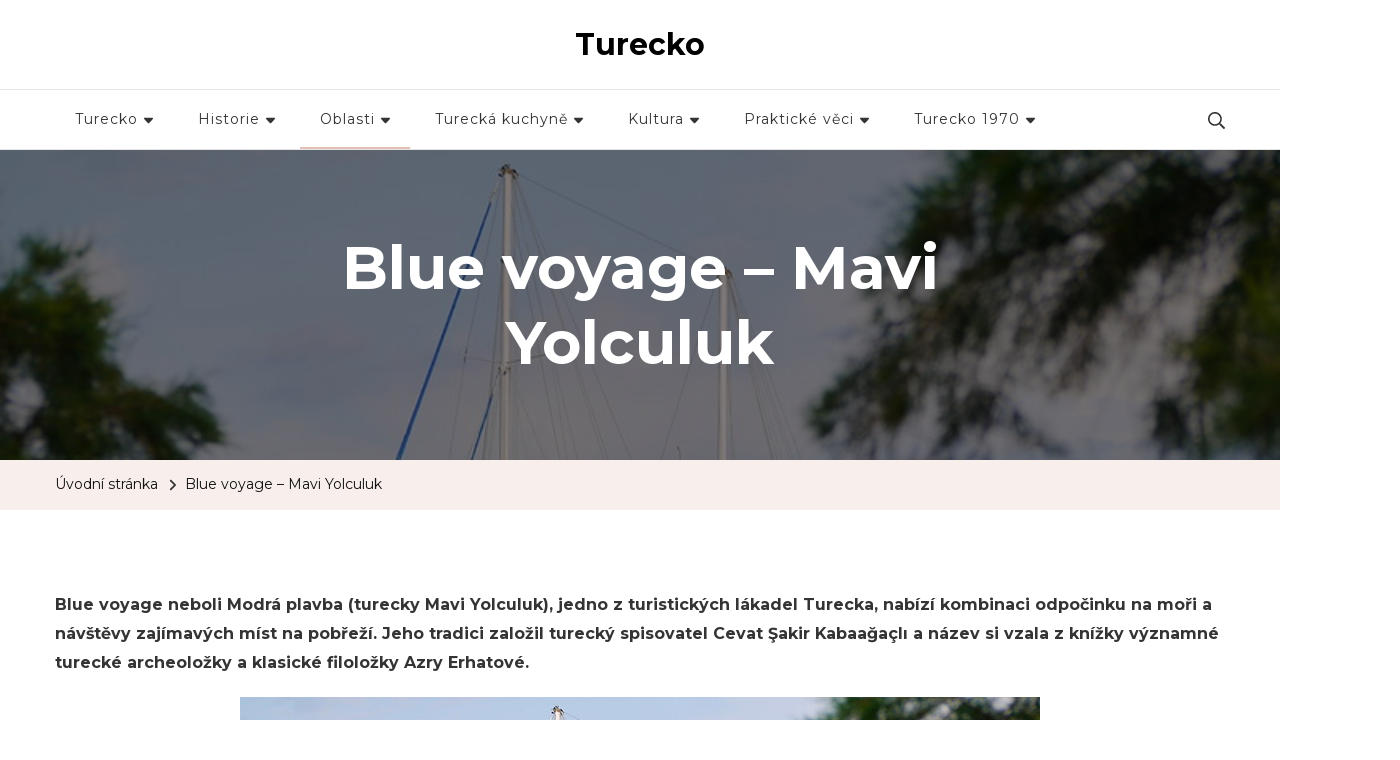

--- FILE ---
content_type: text/html; charset=UTF-8
request_url: https://www.turecko.cz/bluevoay/
body_size: 36697
content:
    <!DOCTYPE html>
    <html lang="cs">
    <head itemscope itemtype="http://schema.org/WebSite">
	    <meta charset="UTF-8"><link rel="preconnect" href="https://fonts.gstatic.com/" crossorigin />
    <meta name="viewport" content="width=device-width, initial-scale=1">
    <link rel="profile" href="http://gmpg.org/xfn/11">
    <title>Blue voyage &#8211;  Mavi Yolculuk &#8211; Turecko</title>
<meta name='robots' content='max-image-preview:large' />
<link rel='dns-prefetch' href='//fonts.googleapis.com' />
<link rel="alternate" type="application/rss+xml" title="Turecko &raquo; RSS zdroj" href="https://www.turecko.cz/feed/" />
<link rel="alternate" type="application/rss+xml" title="Turecko &raquo; RSS komentářů" href="https://www.turecko.cz/comments/feed/" />
<link rel="alternate" type="application/rss+xml" title="Turecko &raquo; RSS komentářů pro Blue voyage &#8211;  Mavi Yolculuk" href="https://www.turecko.cz/bluevoay/feed/" />
<link rel="alternate" title="oEmbed (JSON)" type="application/json+oembed" href="https://www.turecko.cz/wp-json/oembed/1.0/embed?url=https%3A%2F%2Fwww.turecko.cz%2Fbluevoay%2F" />
<link rel="alternate" title="oEmbed (XML)" type="text/xml+oembed" href="https://www.turecko.cz/wp-json/oembed/1.0/embed?url=https%3A%2F%2Fwww.turecko.cz%2Fbluevoay%2F&#038;format=xml" />
<style id='wp-img-auto-sizes-contain-inline-css' type='text/css'>
img:is([sizes=auto i],[sizes^="auto," i]){contain-intrinsic-size:3000px 1500px}
/*# sourceURL=wp-img-auto-sizes-contain-inline-css */
</style>
<script>WebFontConfig={google:{families:["Montserrat:100,200,300,regular,500,600,700,800,900,100italic,200italic,300italic,italic,500italic,600italic,700italic,800italic,900italic","Cormorant Garamond:300,regular,500,600,700,300italic,italic,500italic,600italic,700italic","Montserrat:700"]}};if ( typeof WebFont === "object" && typeof WebFont.load === "function" ) { WebFont.load( WebFontConfig ); }</script><script data-optimized="1" src="https://www.turecko.cz/wp-content/plugins/litespeed-cache/assets/js/webfontloader.min.js"></script>
<style id='wp-emoji-styles-inline-css' type='text/css'>

	img.wp-smiley, img.emoji {
		display: inline !important;
		border: none !important;
		box-shadow: none !important;
		height: 1em !important;
		width: 1em !important;
		margin: 0 0.07em !important;
		vertical-align: -0.1em !important;
		background: none !important;
		padding: 0 !important;
	}
/*# sourceURL=wp-emoji-styles-inline-css */
</style>
<link rel='stylesheet' id='wp-block-library-css' href='https://www.turecko.cz/wp-includes/css/dist/block-library/style.min.css?ver=6.9' type='text/css' media='all' />
<style id='wp-block-image-inline-css' type='text/css'>
.wp-block-image>a,.wp-block-image>figure>a{display:inline-block}.wp-block-image img{box-sizing:border-box;height:auto;max-width:100%;vertical-align:bottom}@media not (prefers-reduced-motion){.wp-block-image img.hide{visibility:hidden}.wp-block-image img.show{animation:show-content-image .4s}}.wp-block-image[style*=border-radius] img,.wp-block-image[style*=border-radius]>a{border-radius:inherit}.wp-block-image.has-custom-border img{box-sizing:border-box}.wp-block-image.aligncenter{text-align:center}.wp-block-image.alignfull>a,.wp-block-image.alignwide>a{width:100%}.wp-block-image.alignfull img,.wp-block-image.alignwide img{height:auto;width:100%}.wp-block-image .aligncenter,.wp-block-image .alignleft,.wp-block-image .alignright,.wp-block-image.aligncenter,.wp-block-image.alignleft,.wp-block-image.alignright{display:table}.wp-block-image .aligncenter>figcaption,.wp-block-image .alignleft>figcaption,.wp-block-image .alignright>figcaption,.wp-block-image.aligncenter>figcaption,.wp-block-image.alignleft>figcaption,.wp-block-image.alignright>figcaption{caption-side:bottom;display:table-caption}.wp-block-image .alignleft{float:left;margin:.5em 1em .5em 0}.wp-block-image .alignright{float:right;margin:.5em 0 .5em 1em}.wp-block-image .aligncenter{margin-left:auto;margin-right:auto}.wp-block-image :where(figcaption){margin-bottom:1em;margin-top:.5em}.wp-block-image.is-style-circle-mask img{border-radius:9999px}@supports ((-webkit-mask-image:none) or (mask-image:none)) or (-webkit-mask-image:none){.wp-block-image.is-style-circle-mask img{border-radius:0;-webkit-mask-image:url('data:image/svg+xml;utf8,<svg viewBox="0 0 100 100" xmlns="http://www.w3.org/2000/svg"><circle cx="50" cy="50" r="50"/></svg>');mask-image:url('data:image/svg+xml;utf8,<svg viewBox="0 0 100 100" xmlns="http://www.w3.org/2000/svg"><circle cx="50" cy="50" r="50"/></svg>');mask-mode:alpha;-webkit-mask-position:center;mask-position:center;-webkit-mask-repeat:no-repeat;mask-repeat:no-repeat;-webkit-mask-size:contain;mask-size:contain}}:root :where(.wp-block-image.is-style-rounded img,.wp-block-image .is-style-rounded img){border-radius:9999px}.wp-block-image figure{margin:0}.wp-lightbox-container{display:flex;flex-direction:column;position:relative}.wp-lightbox-container img{cursor:zoom-in}.wp-lightbox-container img:hover+button{opacity:1}.wp-lightbox-container button{align-items:center;backdrop-filter:blur(16px) saturate(180%);background-color:#5a5a5a40;border:none;border-radius:4px;cursor:zoom-in;display:flex;height:20px;justify-content:center;opacity:0;padding:0;position:absolute;right:16px;text-align:center;top:16px;width:20px;z-index:100}@media not (prefers-reduced-motion){.wp-lightbox-container button{transition:opacity .2s ease}}.wp-lightbox-container button:focus-visible{outline:3px auto #5a5a5a40;outline:3px auto -webkit-focus-ring-color;outline-offset:3px}.wp-lightbox-container button:hover{cursor:pointer;opacity:1}.wp-lightbox-container button:focus{opacity:1}.wp-lightbox-container button:focus,.wp-lightbox-container button:hover,.wp-lightbox-container button:not(:hover):not(:active):not(.has-background){background-color:#5a5a5a40;border:none}.wp-lightbox-overlay{box-sizing:border-box;cursor:zoom-out;height:100vh;left:0;overflow:hidden;position:fixed;top:0;visibility:hidden;width:100%;z-index:100000}.wp-lightbox-overlay .close-button{align-items:center;cursor:pointer;display:flex;justify-content:center;min-height:40px;min-width:40px;padding:0;position:absolute;right:calc(env(safe-area-inset-right) + 16px);top:calc(env(safe-area-inset-top) + 16px);z-index:5000000}.wp-lightbox-overlay .close-button:focus,.wp-lightbox-overlay .close-button:hover,.wp-lightbox-overlay .close-button:not(:hover):not(:active):not(.has-background){background:none;border:none}.wp-lightbox-overlay .lightbox-image-container{height:var(--wp--lightbox-container-height);left:50%;overflow:hidden;position:absolute;top:50%;transform:translate(-50%,-50%);transform-origin:top left;width:var(--wp--lightbox-container-width);z-index:9999999999}.wp-lightbox-overlay .wp-block-image{align-items:center;box-sizing:border-box;display:flex;height:100%;justify-content:center;margin:0;position:relative;transform-origin:0 0;width:100%;z-index:3000000}.wp-lightbox-overlay .wp-block-image img{height:var(--wp--lightbox-image-height);min-height:var(--wp--lightbox-image-height);min-width:var(--wp--lightbox-image-width);width:var(--wp--lightbox-image-width)}.wp-lightbox-overlay .wp-block-image figcaption{display:none}.wp-lightbox-overlay button{background:none;border:none}.wp-lightbox-overlay .scrim{background-color:#fff;height:100%;opacity:.9;position:absolute;width:100%;z-index:2000000}.wp-lightbox-overlay.active{visibility:visible}@media not (prefers-reduced-motion){.wp-lightbox-overlay.active{animation:turn-on-visibility .25s both}.wp-lightbox-overlay.active img{animation:turn-on-visibility .35s both}.wp-lightbox-overlay.show-closing-animation:not(.active){animation:turn-off-visibility .35s both}.wp-lightbox-overlay.show-closing-animation:not(.active) img{animation:turn-off-visibility .25s both}.wp-lightbox-overlay.zoom.active{animation:none;opacity:1;visibility:visible}.wp-lightbox-overlay.zoom.active .lightbox-image-container{animation:lightbox-zoom-in .4s}.wp-lightbox-overlay.zoom.active .lightbox-image-container img{animation:none}.wp-lightbox-overlay.zoom.active .scrim{animation:turn-on-visibility .4s forwards}.wp-lightbox-overlay.zoom.show-closing-animation:not(.active){animation:none}.wp-lightbox-overlay.zoom.show-closing-animation:not(.active) .lightbox-image-container{animation:lightbox-zoom-out .4s}.wp-lightbox-overlay.zoom.show-closing-animation:not(.active) .lightbox-image-container img{animation:none}.wp-lightbox-overlay.zoom.show-closing-animation:not(.active) .scrim{animation:turn-off-visibility .4s forwards}}@keyframes show-content-image{0%{visibility:hidden}99%{visibility:hidden}to{visibility:visible}}@keyframes turn-on-visibility{0%{opacity:0}to{opacity:1}}@keyframes turn-off-visibility{0%{opacity:1;visibility:visible}99%{opacity:0;visibility:visible}to{opacity:0;visibility:hidden}}@keyframes lightbox-zoom-in{0%{transform:translate(calc((-100vw + var(--wp--lightbox-scrollbar-width))/2 + var(--wp--lightbox-initial-left-position)),calc(-50vh + var(--wp--lightbox-initial-top-position))) scale(var(--wp--lightbox-scale))}to{transform:translate(-50%,-50%) scale(1)}}@keyframes lightbox-zoom-out{0%{transform:translate(-50%,-50%) scale(1);visibility:visible}99%{visibility:visible}to{transform:translate(calc((-100vw + var(--wp--lightbox-scrollbar-width))/2 + var(--wp--lightbox-initial-left-position)),calc(-50vh + var(--wp--lightbox-initial-top-position))) scale(var(--wp--lightbox-scale));visibility:hidden}}
/*# sourceURL=https://www.turecko.cz/wp-includes/blocks/image/style.min.css */
</style>
<style id='wp-block-paragraph-inline-css' type='text/css'>
.is-small-text{font-size:.875em}.is-regular-text{font-size:1em}.is-large-text{font-size:2.25em}.is-larger-text{font-size:3em}.has-drop-cap:not(:focus):first-letter{float:left;font-size:8.4em;font-style:normal;font-weight:100;line-height:.68;margin:.05em .1em 0 0;text-transform:uppercase}body.rtl .has-drop-cap:not(:focus):first-letter{float:none;margin-left:.1em}p.has-drop-cap.has-background{overflow:hidden}:root :where(p.has-background){padding:1.25em 2.375em}:where(p.has-text-color:not(.has-link-color)) a{color:inherit}p.has-text-align-left[style*="writing-mode:vertical-lr"],p.has-text-align-right[style*="writing-mode:vertical-rl"]{rotate:180deg}
/*# sourceURL=https://www.turecko.cz/wp-includes/blocks/paragraph/style.min.css */
</style>
<style id='global-styles-inline-css' type='text/css'>
:root{--wp--preset--aspect-ratio--square: 1;--wp--preset--aspect-ratio--4-3: 4/3;--wp--preset--aspect-ratio--3-4: 3/4;--wp--preset--aspect-ratio--3-2: 3/2;--wp--preset--aspect-ratio--2-3: 2/3;--wp--preset--aspect-ratio--16-9: 16/9;--wp--preset--aspect-ratio--9-16: 9/16;--wp--preset--color--black: #000000;--wp--preset--color--cyan-bluish-gray: #abb8c3;--wp--preset--color--white: #ffffff;--wp--preset--color--pale-pink: #f78da7;--wp--preset--color--vivid-red: #cf2e2e;--wp--preset--color--luminous-vivid-orange: #ff6900;--wp--preset--color--luminous-vivid-amber: #fcb900;--wp--preset--color--light-green-cyan: #7bdcb5;--wp--preset--color--vivid-green-cyan: #00d084;--wp--preset--color--pale-cyan-blue: #8ed1fc;--wp--preset--color--vivid-cyan-blue: #0693e3;--wp--preset--color--vivid-purple: #9b51e0;--wp--preset--gradient--vivid-cyan-blue-to-vivid-purple: linear-gradient(135deg,rgb(6,147,227) 0%,rgb(155,81,224) 100%);--wp--preset--gradient--light-green-cyan-to-vivid-green-cyan: linear-gradient(135deg,rgb(122,220,180) 0%,rgb(0,208,130) 100%);--wp--preset--gradient--luminous-vivid-amber-to-luminous-vivid-orange: linear-gradient(135deg,rgb(252,185,0) 0%,rgb(255,105,0) 100%);--wp--preset--gradient--luminous-vivid-orange-to-vivid-red: linear-gradient(135deg,rgb(255,105,0) 0%,rgb(207,46,46) 100%);--wp--preset--gradient--very-light-gray-to-cyan-bluish-gray: linear-gradient(135deg,rgb(238,238,238) 0%,rgb(169,184,195) 100%);--wp--preset--gradient--cool-to-warm-spectrum: linear-gradient(135deg,rgb(74,234,220) 0%,rgb(151,120,209) 20%,rgb(207,42,186) 40%,rgb(238,44,130) 60%,rgb(251,105,98) 80%,rgb(254,248,76) 100%);--wp--preset--gradient--blush-light-purple: linear-gradient(135deg,rgb(255,206,236) 0%,rgb(152,150,240) 100%);--wp--preset--gradient--blush-bordeaux: linear-gradient(135deg,rgb(254,205,165) 0%,rgb(254,45,45) 50%,rgb(107,0,62) 100%);--wp--preset--gradient--luminous-dusk: linear-gradient(135deg,rgb(255,203,112) 0%,rgb(199,81,192) 50%,rgb(65,88,208) 100%);--wp--preset--gradient--pale-ocean: linear-gradient(135deg,rgb(255,245,203) 0%,rgb(182,227,212) 50%,rgb(51,167,181) 100%);--wp--preset--gradient--electric-grass: linear-gradient(135deg,rgb(202,248,128) 0%,rgb(113,206,126) 100%);--wp--preset--gradient--midnight: linear-gradient(135deg,rgb(2,3,129) 0%,rgb(40,116,252) 100%);--wp--preset--font-size--small: 13px;--wp--preset--font-size--medium: 20px;--wp--preset--font-size--large: 36px;--wp--preset--font-size--x-large: 42px;--wp--preset--spacing--20: 0.44rem;--wp--preset--spacing--30: 0.67rem;--wp--preset--spacing--40: 1rem;--wp--preset--spacing--50: 1.5rem;--wp--preset--spacing--60: 2.25rem;--wp--preset--spacing--70: 3.38rem;--wp--preset--spacing--80: 5.06rem;--wp--preset--shadow--natural: 6px 6px 9px rgba(0, 0, 0, 0.2);--wp--preset--shadow--deep: 12px 12px 50px rgba(0, 0, 0, 0.4);--wp--preset--shadow--sharp: 6px 6px 0px rgba(0, 0, 0, 0.2);--wp--preset--shadow--outlined: 6px 6px 0px -3px rgb(255, 255, 255), 6px 6px rgb(0, 0, 0);--wp--preset--shadow--crisp: 6px 6px 0px rgb(0, 0, 0);}:where(.is-layout-flex){gap: 0.5em;}:where(.is-layout-grid){gap: 0.5em;}body .is-layout-flex{display: flex;}.is-layout-flex{flex-wrap: wrap;align-items: center;}.is-layout-flex > :is(*, div){margin: 0;}body .is-layout-grid{display: grid;}.is-layout-grid > :is(*, div){margin: 0;}:where(.wp-block-columns.is-layout-flex){gap: 2em;}:where(.wp-block-columns.is-layout-grid){gap: 2em;}:where(.wp-block-post-template.is-layout-flex){gap: 1.25em;}:where(.wp-block-post-template.is-layout-grid){gap: 1.25em;}.has-black-color{color: var(--wp--preset--color--black) !important;}.has-cyan-bluish-gray-color{color: var(--wp--preset--color--cyan-bluish-gray) !important;}.has-white-color{color: var(--wp--preset--color--white) !important;}.has-pale-pink-color{color: var(--wp--preset--color--pale-pink) !important;}.has-vivid-red-color{color: var(--wp--preset--color--vivid-red) !important;}.has-luminous-vivid-orange-color{color: var(--wp--preset--color--luminous-vivid-orange) !important;}.has-luminous-vivid-amber-color{color: var(--wp--preset--color--luminous-vivid-amber) !important;}.has-light-green-cyan-color{color: var(--wp--preset--color--light-green-cyan) !important;}.has-vivid-green-cyan-color{color: var(--wp--preset--color--vivid-green-cyan) !important;}.has-pale-cyan-blue-color{color: var(--wp--preset--color--pale-cyan-blue) !important;}.has-vivid-cyan-blue-color{color: var(--wp--preset--color--vivid-cyan-blue) !important;}.has-vivid-purple-color{color: var(--wp--preset--color--vivid-purple) !important;}.has-black-background-color{background-color: var(--wp--preset--color--black) !important;}.has-cyan-bluish-gray-background-color{background-color: var(--wp--preset--color--cyan-bluish-gray) !important;}.has-white-background-color{background-color: var(--wp--preset--color--white) !important;}.has-pale-pink-background-color{background-color: var(--wp--preset--color--pale-pink) !important;}.has-vivid-red-background-color{background-color: var(--wp--preset--color--vivid-red) !important;}.has-luminous-vivid-orange-background-color{background-color: var(--wp--preset--color--luminous-vivid-orange) !important;}.has-luminous-vivid-amber-background-color{background-color: var(--wp--preset--color--luminous-vivid-amber) !important;}.has-light-green-cyan-background-color{background-color: var(--wp--preset--color--light-green-cyan) !important;}.has-vivid-green-cyan-background-color{background-color: var(--wp--preset--color--vivid-green-cyan) !important;}.has-pale-cyan-blue-background-color{background-color: var(--wp--preset--color--pale-cyan-blue) !important;}.has-vivid-cyan-blue-background-color{background-color: var(--wp--preset--color--vivid-cyan-blue) !important;}.has-vivid-purple-background-color{background-color: var(--wp--preset--color--vivid-purple) !important;}.has-black-border-color{border-color: var(--wp--preset--color--black) !important;}.has-cyan-bluish-gray-border-color{border-color: var(--wp--preset--color--cyan-bluish-gray) !important;}.has-white-border-color{border-color: var(--wp--preset--color--white) !important;}.has-pale-pink-border-color{border-color: var(--wp--preset--color--pale-pink) !important;}.has-vivid-red-border-color{border-color: var(--wp--preset--color--vivid-red) !important;}.has-luminous-vivid-orange-border-color{border-color: var(--wp--preset--color--luminous-vivid-orange) !important;}.has-luminous-vivid-amber-border-color{border-color: var(--wp--preset--color--luminous-vivid-amber) !important;}.has-light-green-cyan-border-color{border-color: var(--wp--preset--color--light-green-cyan) !important;}.has-vivid-green-cyan-border-color{border-color: var(--wp--preset--color--vivid-green-cyan) !important;}.has-pale-cyan-blue-border-color{border-color: var(--wp--preset--color--pale-cyan-blue) !important;}.has-vivid-cyan-blue-border-color{border-color: var(--wp--preset--color--vivid-cyan-blue) !important;}.has-vivid-purple-border-color{border-color: var(--wp--preset--color--vivid-purple) !important;}.has-vivid-cyan-blue-to-vivid-purple-gradient-background{background: var(--wp--preset--gradient--vivid-cyan-blue-to-vivid-purple) !important;}.has-light-green-cyan-to-vivid-green-cyan-gradient-background{background: var(--wp--preset--gradient--light-green-cyan-to-vivid-green-cyan) !important;}.has-luminous-vivid-amber-to-luminous-vivid-orange-gradient-background{background: var(--wp--preset--gradient--luminous-vivid-amber-to-luminous-vivid-orange) !important;}.has-luminous-vivid-orange-to-vivid-red-gradient-background{background: var(--wp--preset--gradient--luminous-vivid-orange-to-vivid-red) !important;}.has-very-light-gray-to-cyan-bluish-gray-gradient-background{background: var(--wp--preset--gradient--very-light-gray-to-cyan-bluish-gray) !important;}.has-cool-to-warm-spectrum-gradient-background{background: var(--wp--preset--gradient--cool-to-warm-spectrum) !important;}.has-blush-light-purple-gradient-background{background: var(--wp--preset--gradient--blush-light-purple) !important;}.has-blush-bordeaux-gradient-background{background: var(--wp--preset--gradient--blush-bordeaux) !important;}.has-luminous-dusk-gradient-background{background: var(--wp--preset--gradient--luminous-dusk) !important;}.has-pale-ocean-gradient-background{background: var(--wp--preset--gradient--pale-ocean) !important;}.has-electric-grass-gradient-background{background: var(--wp--preset--gradient--electric-grass) !important;}.has-midnight-gradient-background{background: var(--wp--preset--gradient--midnight) !important;}.has-small-font-size{font-size: var(--wp--preset--font-size--small) !important;}.has-medium-font-size{font-size: var(--wp--preset--font-size--medium) !important;}.has-large-font-size{font-size: var(--wp--preset--font-size--large) !important;}.has-x-large-font-size{font-size: var(--wp--preset--font-size--x-large) !important;}
/*# sourceURL=global-styles-inline-css */
</style>

<style id='classic-theme-styles-inline-css' type='text/css'>
/*! This file is auto-generated */
.wp-block-button__link{color:#fff;background-color:#32373c;border-radius:9999px;box-shadow:none;text-decoration:none;padding:calc(.667em + 2px) calc(1.333em + 2px);font-size:1.125em}.wp-block-file__button{background:#32373c;color:#fff;text-decoration:none}
/*# sourceURL=/wp-includes/css/classic-themes.min.css */
</style>
<link rel='stylesheet' id='owl-carousel-css' href='https://www.turecko.cz/wp-content/themes/blossom-travel/css/owl.carousel.min.css?ver=2.3.4' type='text/css' media='all' />

<link rel='stylesheet' id='blossom-travel-css' href='https://www.turecko.cz/wp-content/themes/blossom-travel/style.css?ver=1.2.5' type='text/css' media='all' />
<style id='blossom-travel-inline-css' type='text/css'>


	.site-title{
        font-size   : 30px;
        font-family : Montserrat;
        font-weight : 700;
        font-style  : normal;
    }

	.site-title a{
		color: #000000;
	}

	.custom-logo-link img{
	    width: 250px;
	    max-width: 100%;
	}
     
    .content-newsletter .blossomthemes-email-newsletter-wrapper.bg-img:after,
    .widget_blossomthemes_email_newsletter_widget .blossomthemes-email-newsletter-wrapper:after{
        background: rgba(228, 191, 182, 0.8);
    }
    
    /*Typography*/

    body,
    button,
    input,
    select,
    optgroup,
    textarea{
        font-family : Montserrat;        
    }

	.about-section .btn-readmore, 
	.single .content-area .single-travel-essential .section-title, 
	#secondary .widget_blossomtheme_companion_cta_widget .text-holder p, 
	.site-footer .widget_blossomtheme_companion_cta_widget .text-holder p {
		font-family : Montserrat;
	}

	
	section[class*="-section"] .widget .widget-title, 
	.section-title, 
	.banner .banner-caption .entry-title, 
	.banner .item .entry-header .title, 
	.trending-section .widget ul li .entry-header .entry-title, 
	section.about-section .widget .widget-title, 
	.trending-stories-section article .entry-title, 
	.newsletter-section .blossomthemes-email-newsletter-wrapper h3, 
	.widget_bttk_popular_post ul li .entry-header .entry-title, 
	.widget_bttk_pro_recent_post ul li .entry-header .entry-title, 
	.widget_bttk_author_bio .title-holder, 
	.widget-area .widget_blossomthemes_email_newsletter_widget .text-holder h3, 
	.site-footer .widget_blossomthemes_email_newsletter_widget .text-holder h3, 
	body[class*="post-lay-"] .site-main .large-post .entry-title, 
	body[class*="post-lay-"] .site-main article:not(.large-post) .entry-title, 
	.additional-post .section-grid article .entry-title, 
	.single .site-content .page-header .page-title {
		font-family : Cormorant Garamond;
	}
    
    /*Color Scheme*/

    button:hover,
	input[type="button"]:hover,
	input[type="reset"]:hover,
	input[type="submit"]:hover, 
	.widget_archive ul li::before, 
	.widget_categories ul li::before, 
	.widget_pages ul li::before, 
	.widget_meta ul li::before, 
	.widget_recent_comments ul li::before, 
	.widget_recent_entries ul li::before, 
	.widget_nav_menu ul li::before, 
	.comment-form p.form-submit input[type="submit"], 
	.pagination .page-numbers.current, 
	.posts-navigation .nav-links a:hover, 
	#load-posts a.loading, 
	#load-posts a:hover, 
	#load-posts a.disabled, 
	.sticky-t-bar:not(.active) .close, 
	.sticky-bar-content, 
	.main-navigation ul li a:after, 
	.main-navigation ul ul li:hover > a, 
	.main-navigation ul ul li a:hover, 
	.main-navigation ul ul li.current-menu-item > a, 
	.main-navigation ul ul li.current_page_item > a, 
	.main-navigation ul ul li.current-menu-ancestor > a, 
	.main-navigation ul ul li.current_page_ancestor > a, 
	.btn-readmore, 
	.banner-caption .blossomthemes-email-newsletter-wrapper form input[type="submit"]:hover, 
	.slider-two .owl-carousel .owl-nav [class*="owl-"], 
	.slider-five .owl-carousel .owl-nav [class*="owl-"], 
	.trending-section .owl-carousel .owl-nav [class*="owl-"], 
	.widget_bttk_image_text_widget ul li:hover .btn-readmore, 
	.post-thumbnail .social-list li a, 
	.popular-post-section .owl-carousel .owl-nav [class*="owl-"], 
	.trending-post-section .owl-carousel .owl-nav [class*="owl-"], 
	.popular-cat-section .owl-carousel .owl-nav [class*="owl-"], 
	.widget_blossomtheme_companion_cta_widget .btn-cta, 
	.widget_calendar table caption, 
	.tagcloud a, 
	.widget_bttk_author_bio .readmore, 
	.widget_bttk_author_bio .author-socicons li a:hover, 
	.page-template-contact .site-main form input[type="submit"], 
	.single .site-main article .social-list li a, 
	.single-lay-five .site-content .page-header .social-list li a, 
	.single-lay-six .site-content .page-header .social-list li a, 
	.widget_bttk_social_links ul li a:hover, 
	.widget_bttk_posts_category_slider_widget .owl-theme .owl-nav [class*="owl-"]:hover, 
	.widget_bttk_description_widget .social-profile li a, 
	.footer-social .social-list li a:hover svg, 
	.site-footer .widget_bttk_posts_category_slider_widget .owl-carousel .owl-dots .owl-dot.active, 
	.site-footer .widget_bttk_posts_category_slider_widget .owl-carousel .owl-dots .owl-dot:hover, 
	.site-footer .widget_bttk_social_links ul li a:hover, 
	.bttk-itw-holder .owl-stage li, 
	.author-section .author-img, 
	.trending-section .owl-carousel .owl-nav [class*="owl-"].disabled, 
	.trending-section .owl-carousel .owl-nav [class*="owl-"].disabled:hover, 
	.main-navigation ul .sub-menu li:hover > a, 
	.main-navigation ul .sub-menu li a:hover, 
	.main-navigation ul .sub-menu li.current-menu-item > a, 
	.main-navigation ul .sub-menu li.current_page_item > a, 
	.main-navigation ul .sub-menu li.current-menu-ancestor > a, 
	.main-navigation ul .sub-menu li.current_page_ancestor > a {
		background: #e4bfb6;
	}

	.banner-caption .blossomthemes-email-newsletter-wrapper form label input[type="checkbox"]:checked + .check-mark, 
	.feature-category-section .widget_bttk_custom_categories ul li, 
	.widget_search .search-form .search-submit, 
	.error404 .site-main .search-form .search-submit {
		background-color: #e4bfb6;
	}

	.pagination .page-numbers:hover, 
	.pagination .page-numbers.current, 
	.posts-navigation .nav-links a:hover, 
	#load-posts a.loading, 
	#load-posts a:hover, 
	#load-posts a.disabled, 
	.banner-caption .blossomthemes-email-newsletter-wrapper form label input[type="checkbox"]:checked + .check-mark, 
	.post-thumbnail .social-list li a, 
	.widget_blossomtheme_companion_cta_widget .btn-cta, 
	.widget_bttk_author_bio .author-socicons li a:hover, 
	.single .site-main article .social-list li a, 
	.single-lay-five .site-content .page-header .social-list li a, 
	.single-lay-six .site-content .page-header .social-list li a, 
	.site-footer .widget_bttk_posts_category_slider_widget .owl-carousel .owl-dots .owl-dot.active, 
	.site-footer .widget_bttk_posts_category_slider_widget .owl-carousel .owl-dots .owl-dot:hover {
		border-color: #e4bfb6;
	}

	a, a:hover, 
	#secondary .widget ul li a:hover, 
	.site-footer .widget ul li a:hover, 
	.comment-respond .comment-reply-title a:hover, 
	.social-list li a:hover, 
	.header-five .header-t .header-social .social-list li a:hover, 
	.banner .entry-header .entry-title a:hover, 
	.banner .banner-caption .entry-title a:hover, 
	.banner .item .entry-header .title a:hover, 
	.slider-one .entry-header .entry-meta > span a:hover, 
	.slider-two .item .entry-header .entry-title a:hover, 
	.slider-two .item .entry-header span.category a:hover, 
	.slider-three .item .entry-header .entry-title a:hover, 
	.slider-three .item .entry-meta > span a:hover, 
	.slider-four .item .entry-header .entry-title a:hover, 
	.slider-four .item .entry-meta > span a:hover, 
	.slider-five .item-wrap .entry-header .entry-title a:hover, 
	.slider-five .item-wrap .entry-meta > span a:hover, 
	.trending-section li .entry-header span.cat-links a:hover, 
	.trending-section .widget ul li .entry-title a:hover, 
	article .entry-title a:hover, 
	.entry-meta > span a:hover, 
	.entry-footer > span a:hover, 
	.trending-stories-section article:not(.large-post) span.category a, 
	span.category a:hover, 
	article.large-post span.category a:hover, 
	article.large-post .entry-title a:hover, 
	.popular-post-section .widget ul.style-one li .entry-title a:hover, 
	.trending-post-section.style-three article .entry-title a:hover, 
	.popular-cat-section.style-three article .entry-title a:hover, 
	.popular-post-section .widget .style-one .entry-header .cat-links a:hover, 
	.trending-post-section.style-three article .category a:hover, 
	.popular-cat-section.style-three article .category a:hover, 
	#secondary .widget_bttk_popular_post .entry-meta > span a:hover, 
	#secondary .widget_bttk_pro_recent_post .entry-meta > span a:hover, 
	.post-lay-one .site-main article:not(.large-post) span.category a:hover, 
	.post-lay-one .site-main .large-post .entry-footer > span a:hover, 
	.post-lay-one .site-main article:not(.large-post) .btn-readmore:hover, 
	.post-lay-two .site-main article span.category a:hover, 
	.post-lay-two .site-main article .entry-title a:hover, 
	.post-lay-three .site-main article span.category a:hover, 
	.post-lay-five .site-main article .category a:hover, 
	.post-lay-five .site-main article .entry-title a:hover, 
	.single .page-header span.category a:hover, 
	.single .page-header .entry-meta > span a:hover, 
	.single .site-main .article-meta .byline a:hover, 
	.single-lay-four .page-header .meta-info-wrap .byline a:hover, 
	.single-lay-five .page-header .meta-info-wrap .byline a:hover, 
	.single-lay-six .page-header .meta-info-wrap .byline a:hover, 
	.single-lay-four .page-header .meta-info-wrap > span a:hover, 
	.single-lay-five .page-header .meta-info-wrap > span a:hover, 
	.single-lay-six .page-header .meta-info-wrap > span a:hover, 
	.widget_bttk_icon_text_widget .rtc-itw-inner-holder .icon-holder, 
	.widget_blossomthemes_stat_counter_widget .blossomthemes-sc-holder .icon-holder, 
	.footer-social .social-list li a:hover:after, 
	.popular-post-section .widget_bttk_popular_post ul:not(.style-one) li .entry-title a:hover, 
	.header-one .header-social .social-list li a:hover, 
	.shop-section .item h3 a:hover,
	.site-footer .widget_bttk_popular_post .style-three li .entry-header .cat-links a:hover, 
	.site-footer .widget_bttk_pro_recent_post .style-three li .entry-header .cat-links a:hover, 
	.site-footer .widget_bttk_popular_post .style-three li .entry-meta span > a:hover, 
	.site-footer .widget_bttk_pro_recent_post .style-three li .entry-meta span > a:hover, 
	.site-footer .widget_bttk_popular_post .style-three li .entry-header .entry-title a:hover, 
	.site-footer .widget_bttk_pro_recent_post .style-three li .entry-header .entry-title a:hover,
	.entry-content a:hover,
	.entry-summary a:hover,
	.page-content a:hover,
	.comment-content a:hover,
	.widget .textwidget a:hover {
		color: #e4bfb6;
	}

	.header-search .search-toggle:hover svg path {
		fill: #e4bfb6;
	}
    
    blockquote {
		background-image: url( 'data:image/svg+xml; utf-8, <svg xmlns="http://www.w3.org/2000/svg" viewBox="0 0 74 74"><path fill="%23e4bfb6" d="M68.871,47.073A12.886,12.886,0,0,0,56.71,36.191c1.494-5.547,5.121-7.752,9.53-9.032a.515.515,0,0,0,.356-.569l-.711-4.409s-.071-.356-.64-.284C50.024,23.6,39.712,35.2,41.632,49.277,43.41,59.021,51.02,62.79,58.061,61.794a12.968,12.968,0,0,0,10.81-14.722ZM20.3,36.191c1.422-5.547,5.192-7.752,9.53-9.032a.515.515,0,0,0,.356-.569l-.64-4.409s-.071-.356-.64-.284C13.682,23.532,3.441,35.124,5.219,49.206c1.849,9.815,9.53,13.584,16.5,12.588A12.865,12.865,0,0,0,32.458,47.073,12.693,12.693,0,0,0,20.3,36.191Z"></path></svg>' );
	}

	.search .page-header .search-form .search-submit:hover, 
	.search .page-header .search-form .search-submit:active, 
	.search .page-header .search-form .search-submit:focus {
		background-image: url( 'data:image/svg+xml; utf-8, <svg xmlns="http://www.w3.org/2000/svg" viewBox="0 0 512 512"><path fill="%23e4bfb6" d="M505 442.7L405.3 343c-4.5-4.5-10.6-7-17-7H372c27.6-35.3 44-79.7 44-128C416 93.1 322.9 0 208 0S0 93.1 0 208s93.1 208 208 208c48.3 0 92.7-16.4 128-44v16.3c0 6.4 2.5 12.5 7 17l99.7 99.7c9.4 9.4 24.6 9.4 33.9 0l28.3-28.3c9.4-9.4 9.4-24.6.1-34zM208 336c-70.7 0-128-57.2-128-128 0-70.7 57.2-128 128-128 70.7 0 128 57.2 128 128 0 70.7-57.2 128-128 128z"></path></svg>' );
	}

	.widget_bttk_author_bio .title-holder::before {
		background-image: url( 'data:image/svg+xml; utf-8, <svg xmlns="http://www.w3.org/2000/svg" viewBox="0 0 86.268 7.604"><path fill="%23e4bfb6" d="M55.162,0h0a9.129,9.129,0,0,1,6.8,3.073A7,7,0,0,0,67.17,5.44a7,7,0,0,0,5.208-2.367A9.129,9.129,0,0,1,79.182,0h0a9.133,9.133,0,0,1,6.8,3.073,1.082,1.082,0,1,1-1.6,1.455,6.98,6.98,0,0,0-5.2-2.368h0a7.007,7.007,0,0,0-5.208,2.368A9.139,9.139,0,0,1,67.169,7.6a9.14,9.14,0,0,1-6.805-3.075,6.989,6.989,0,0,0-5.2-2.368h-.005a7,7,0,0,0-5.21,2.368A9.142,9.142,0,0,1,43.144,7.6a9.14,9.14,0,0,1-6.805-3.075,7.069,7.069,0,0,0-10.42,0A9.149,9.149,0,0,1,19.109,7.6h0A9.145,9.145,0,0,1,12.3,4.528,6.984,6.984,0,0,0,7.092,2.16h0A7,7,0,0,0,1.882,4.528a1.081,1.081,0,1,1-1.6-1.455A9.137,9.137,0,0,1,7.09,0h0A9.145,9.145,0,0,1,13.9,3.073a6.985,6.985,0,0,0,5.2,2.367h0a7.012,7.012,0,0,0,5.213-2.367,9.275,9.275,0,0,1,13.612,0,7.01,7.01,0,0,0,5.21,2.367,7,7,0,0,0,5.21-2.367A9.146,9.146,0,0,1,55.162,0"></path></svg>' );
	}

	.comment-body .reply .comment-reply-link:hover:before {
		background-image: url( 'data:image/svg+xml; utf-8, <svg xmlns="http://www.w3.org/2000/svg" viewBox="0 0 18 15"><path fill="%23e4bfb6" d="M934,147.2a11.941,11.941,0,0,1,7.5,3.7,16.063,16.063,0,0,1,3.5,7.3c-2.4-3.4-6.1-5.1-11-5.1v4.1l-7-7,7-7Z" transform="translate(-927 -143.2)"/></svg>' );
	}

	.instagram-section .profile-link::after {
		background-image: url( 'data:image/svg+xml; utf-8, <svg xmlns="http://www.w3.org/2000/svg" viewBox="0 0 192 512"><path fill="%23e4bfb6" d="M0 384.662V127.338c0-17.818 21.543-26.741 34.142-14.142l128.662 128.662c7.81 7.81 7.81 20.474 0 28.284L34.142 398.804C21.543 411.404 0 402.48 0 384.662z"></path></svg>' );
	}

	.widget-area .widget_blossomthemes_email_newsletter_widget .text-holder h3::after, 
	.site-footer .widget_blossomthemes_email_newsletter_widget .text-holder h3::after {
		background-image: url( 'data:image/svg+xml; utf-8, <svg xmlns="http://www.w3.org/2000/svg" viewBox="0 0 86.268 7.604"><path fill="%23e4bfb6" d="M55.162,0h0a9.129,9.129,0,0,1,6.8,3.073A7,7,0,0,0,67.17,5.44a7,7,0,0,0,5.208-2.367A9.129,9.129,0,0,1,79.182,0h0a9.133,9.133,0,0,1,6.8,3.073,1.082,1.082,0,1,1-1.6,1.455,6.98,6.98,0,0,0-5.2-2.368h0a7.007,7.007,0,0,0-5.208,2.368A9.139,9.139,0,0,1,67.169,7.6a9.14,9.14,0,0,1-6.805-3.075,6.989,6.989,0,0,0-5.2-2.368h-.005a7,7,0,0,0-5.21,2.368A9.142,9.142,0,0,1,43.144,7.6a9.14,9.14,0,0,1-6.805-3.075,7.069,7.069,0,0,0-10.42,0A9.149,9.149,0,0,1,19.109,7.6h0A9.145,9.145,0,0,1,12.3,4.528,6.984,6.984,0,0,0,7.092,2.16h0A7,7,0,0,0,1.882,4.528a1.081,1.081,0,1,1-1.6-1.455A9.137,9.137,0,0,1,7.09,0h0A9.145,9.145,0,0,1,13.9,3.073a6.985,6.985,0,0,0,5.2,2.367h0a7.012,7.012,0,0,0,5.213-2.367,9.275,9.275,0,0,1,13.612,0,7.01,7.01,0,0,0,5.21,2.367,7,7,0,0,0,5.21-2.367A9.146,9.146,0,0,1,55.162,0"></path></svg>' );
	}


	/*Secondary color*/
	.comment-form p.form-submit input[type="submit"]:hover, 
	.sticky-t-bar .btn-readmore, 
	.sticky-t-bar .btn-readmore:hover, 
	.header-five .header-t, 
	.btn-readmore:hover, 
	.slider-two .owl-carousel .owl-nav [class*="owl-"]:hover, 
	.slider-two .owl-carousel .owl-nav [class*="owl-"].disabled, 
	.slider-five .owl-carousel .owl-nav [class*="owl-"]:hover, 
	.slider-five .owl-carousel .owl-nav [class*="owl-"].disabled, 
	.trending-section .owl-carousel .owl-nav [class*="owl-"]:hover,  
	.popular-post-section .owl-stage-outer .owl-item, 
	.trending-post-section.style-three .owl-stage-outer .owl-item, 
	.popular-cat-section.style-three .owl-stage-outer .owl-item, 
	.popular-post-section .widget ul.style-one li, 
	.trending-post-section.style-three article, 
	.popular-cat-section.style-three article, 
	.widget_blossomtheme_companion_cta_widget .btn-cta:hover, 
	.tagcloud a:hover, 
	.widget_bttk_author_bio .readmore:hover, 
	.widget_bttk_contact_social_links ul.social-networks li a:hover, 
	.author-section .social-list li a:hover, 
	body.single:not(.single-lay-one) .site-header.header-one, 
	.widget_bttk_description_widget .social-profile li a:hover {
		background: #d18f7f;
	}

	.comment-respond .comment-form p.comment-form-cookies-consent input[type="checkbox"]:checked + label::before, 
	.widget_search .search-form .search-submit:hover, 
	.widget_search .search-form .search-submit:active, 
	.widget_search .search-form .search-submit:focus, 
	.error404 .site-main .search-form .search-submit:hover, 
	.error404 .site-main .search-form .search-submit:active, 
	.error404 .site-main .search-form .search-submit:focus {
		background-color: #d18f7f;
	}

	.comment-respond .comment-form p.comment-form-cookies-consent input[type="checkbox"]:checked + label::before, 
	.widget_blossomtheme_companion_cta_widget .btn-cta:hover, 
	.widget_bttk_contact_social_links ul.social-networks li a, 
	.author-section .social-list li a:hover {
		border-color: #d18f7f;
	}

	.breadcrumb-wrapper .current, 
	.breadcrumb-wrapper a:hover, 
	.page-header .breadcrumb-wrapper a:hover, 
	.comment-author a:hover, 
	.comment-metadata a:hover, 
	.comment-body .reply .comment-reply-link:hover, 
	.comment-respond .comment-reply-title a, 
	.post-navigation .nav-links a:hover .post-title, 
	.slider-two .item .entry-header span.category a, 
	.trending-section li .entry-header span.cat-links a, 
	.shop-section .item .price, 
	span.category a, .instagram-section .profile-link:hover, 
	.widget_bttk_contact_social_links ul.contact-list li svg, 
	.widget_bttk_contact_social_links ul li a:hover, 
	.widget_bttk_contact_social_links ul.social-networks li a, 
	.post-lay-one .site-main article:not(.large-post) span.category a, 
	.post-lay-one .site-main article:not(.large-post) .btn-readmore > svg, 
	.post-lay-three .site-main article span.category a, 
	.post-lay-three .site-main article .entry-footer .button-wrap .btn-readmore:hover, 
	.post-lay-four .site-main article .entry-footer .button-wrap .btn-readmore:hover, 
	.post-lay-three .site-main article .entry-footer .button-wrap .btn-readmore > svg, 
	.post-lay-four .site-main article .entry-footer .button-wrap .btn-readmore > svg, 
	.error-num, .additional-post article .entry-footer .btn-readmore:hover, 
	.additional-post article .entry-footer .btn-readmore svg, 
	.single .site-main .entry-footer > span.cat-tags a:hover, 
	.single-lay-four .page-header span.category a, 
	.single-lay-five .page-header span.category a, 
	.single-lay-six .page-header span.category a {
		color: #d18f7f;
	}

	.main-navigation ul .sub-menu li a {
		border-bottom-color: rgba(228, 191, 182, 0.15);
	}

	.header-four .header-t, 
	section.featured-section, 
	section.feature-category-section, 
	section.explore-destination-section {
		background: rgba(228, 191, 182, 0.1);
	}

	.widget-area .widget_blossomthemes_email_newsletter_widget input[type="submit"], 
	.site-footer .widget_blossomthemes_email_newsletter_widget input[type="submit"], 
	#secondary .widget_bttk_custom_categories ul li .post-count, 
	.site-footer .widget_bttk_custom_categories ul li .post-count {
		background: rgba(228, 191, 182, 0.75);
	}

	#secondary .widget_bttk_custom_categories ul li a:hover .post-count, 
	#secondary .widget_bttk_custom_categories ul li a:hover:focus .post-count, 
	.site-footer .widget_bttk_custom_categories ul li a:hover .post-count, 
	.site-footer .widget_bttk_custom_categories ul li a:hover:focus .post-count {
	    background: rgba(228, 191, 182, 0.85);
	}

	.widget-area .widget_blossomthemes_email_newsletter_widget input[type="submit"]:hover, 
	.widget-area .widget_blossomthemes_email_newsletter_widget input[type="submit"]:active, 
	.widget-area .widget_blossomthemes_email_newsletter_widget input[type="submit"]:focus, 
	.site-footer .widget_blossomthemes_email_newsletter_widget input[type="submit"]:hover, 
	.site-footer .widget_blossomthemes_email_newsletter_widget input[type="submit"]:active, 
	.site-footer .widget_blossomthemes_email_newsletter_widget input[type="submit"]:focus {
		background: rgba(228, 191, 182, 0.9);
	}

	.top-bar {
		background: rgba(228, 191, 182, 0.25);;
	}

	@media screen and (max-width: 1024px) {
		.responsive-nav .search-form .search-submit {
			background-color: #e4bfb6;
		}

		button.toggle-btn:hover .toggle-bar {
			background: #d18f7f;
		}

		.responsive-nav .search-form .search-submit:hover, 
		.responsive-nav .search-form .search-submit:active, 
		.responsive-nav .search-form .search-submit:focus {
			background-color: #d18f7f;
		}

		.main-navigation ul li:hover > a, 
		.main-navigation ul li a:hover, 
		.main-navigation ul li.current-menu-item > a, 
		.main-navigation ul li.current_page_item > a, 
		.main-navigation ul li.current-menu-ancestor > a, 
		.main-navigation ul li.current_page_ancestor > a {
			color: #d18f7f;
		}
	}

	@media screen and (max-width: 767px) {
		.banner-caption {
			background: rgba(209, 143, 127, 0.2);
		}
		.slider-five .owl-carousel .owl-dots .owl-dot {
			background: #e4bfb6;
		}

		.slider-five .owl-carousel .owl-dots .owl-dot, 
		.slider-five .owl-carousel .owl-dots .owl-dot.active {
			border-color: #e4bfb6;
		}

		section[class*="-section"] .widget .widget-title::after, 
		.section-title::after {
			background-image: url( 'data:image/svg+xml; utf-8, <svg xmlns="http://www.w3.org/2000/svg" viewBox="0 0 86.268 7.604"><path fill="%23e4bfb6" d="M55.162,0h0a9.129,9.129,0,0,1,6.8,3.073A7,7,0,0,0,67.17,5.44a7,7,0,0,0,5.208-2.367A9.129,9.129,0,0,1,79.182,0h0a9.133,9.133,0,0,1,6.8,3.073,1.082,1.082,0,1,1-1.6,1.455,6.98,6.98,0,0,0-5.2-2.368h0a7.007,7.007,0,0,0-5.208,2.368A9.139,9.139,0,0,1,67.169,7.6a9.14,9.14,0,0,1-6.805-3.075,6.989,6.989,0,0,0-5.2-2.368h-.005a7,7,0,0,0-5.21,2.368A9.142,9.142,0,0,1,43.144,7.6a9.14,9.14,0,0,1-6.805-3.075,7.069,7.069,0,0,0-10.42,0A9.149,9.149,0,0,1,19.109,7.6h0A9.145,9.145,0,0,1,12.3,4.528,6.984,6.984,0,0,0,7.092,2.16h0A7,7,0,0,0,1.882,4.528a1.081,1.081,0,1,1-1.6-1.455A9.137,9.137,0,0,1,7.09,0h0A9.145,9.145,0,0,1,13.9,3.073a6.985,6.985,0,0,0,5.2,2.367h0a7.012,7.012,0,0,0,5.213-2.367,9.275,9.275,0,0,1,13.612,0,7.01,7.01,0,0,0,5.21,2.367,7,7,0,0,0,5.21-2.367A9.146,9.146,0,0,1,55.162,0"></path></svg>' );
		}

		.newsletter-section .blossomthemes-email-newsletter-wrapper h3::after {
			background-image: url( 'data:image/svg+xml; utf-8, <svg xmlns="http://www.w3.org/2000/svg" viewBox="0 0 86.268 7.604"><path fill="%23e4bfb6" d="M55.162,0h0a9.129,9.129,0,0,1,6.8,3.073A7,7,0,0,0,67.17,5.44a7,7,0,0,0,5.208-2.367A9.129,9.129,0,0,1,79.182,0h0a9.133,9.133,0,0,1,6.8,3.073,1.082,1.082,0,1,1-1.6,1.455,6.98,6.98,0,0,0-5.2-2.368h0a7.007,7.007,0,0,0-5.208,2.368A9.139,9.139,0,0,1,67.169,7.6a9.14,9.14,0,0,1-6.805-3.075,6.989,6.989,0,0,0-5.2-2.368h-.005a7,7,0,0,0-5.21,2.368A9.142,9.142,0,0,1,43.144,7.6a9.14,9.14,0,0,1-6.805-3.075,7.069,7.069,0,0,0-10.42,0A9.149,9.149,0,0,1,19.109,7.6h0A9.145,9.145,0,0,1,12.3,4.528,6.984,6.984,0,0,0,7.092,2.16h0A7,7,0,0,0,1.882,4.528a1.081,1.081,0,1,1-1.6-1.455A9.137,9.137,0,0,1,7.09,0h0A9.145,9.145,0,0,1,13.9,3.073a6.985,6.985,0,0,0,5.2,2.367h0a7.012,7.012,0,0,0,5.213-2.367,9.275,9.275,0,0,1,13.612,0,7.01,7.01,0,0,0,5.21,2.367,7,7,0,0,0,5.21-2.367A9.146,9.146,0,0,1,55.162,0"></path></svg>' );
		}
	}
/*# sourceURL=blossom-travel-inline-css */
</style>
<script type="text/javascript" src="https://www.turecko.cz/wp-includes/js/jquery/jquery.min.js?ver=3.7.1" id="jquery-core-js"></script>
<script type="text/javascript" src="https://www.turecko.cz/wp-includes/js/jquery/jquery-migrate.min.js?ver=3.4.1" id="jquery-migrate-js"></script>
<link rel="https://api.w.org/" href="https://www.turecko.cz/wp-json/" /><link rel="alternate" title="JSON" type="application/json" href="https://www.turecko.cz/wp-json/wp/v2/pages/2201" /><link rel="EditURI" type="application/rsd+xml" title="RSD" href="https://www.turecko.cz/xmlrpc.php?rsd" />
<meta name="generator" content="WordPress 6.9" />
<link rel="canonical" href="https://www.turecko.cz/bluevoay/" />
<link rel='shortlink' href='https://www.turecko.cz/?p=2201' />
<script>
// Automaticky redirect na stranku aktualit z homepage
if(window.location.href === 'https://www.turecko.cz/') {
  window.location.href = 'https://www.turecko.cz/aktuality';
}
</script>
<style type="text/css">.recentcomments a{display:inline !important;padding:0 !important;margin:0 !important;}</style><link rel="icon" href="https://www.turecko.cz/wp-content/uploads/2020/10/cropped-flag-of-turkey-3036191_1920-1-32x32.jpg" sizes="32x32" />
<link rel="icon" href="https://www.turecko.cz/wp-content/uploads/2020/10/cropped-flag-of-turkey-3036191_1920-1-192x192.jpg" sizes="192x192" />
<link rel="apple-touch-icon" href="https://www.turecko.cz/wp-content/uploads/2020/10/cropped-flag-of-turkey-3036191_1920-1-180x180.jpg" />
<meta name="msapplication-TileImage" content="https://www.turecko.cz/wp-content/uploads/2020/10/cropped-flag-of-turkey-3036191_1920-1-270x270.jpg" />
		<style type="text/css" id="wp-custom-css">
			/* .site-header.header-one {
	position: fixed;
		-webkit-transition: background-color 250ms linear;
    -ms-transition: background-color 250ms linear;
    transition: background-color 250ms linear;
} */

.black-background {
	background-color: black;
	-webkit-transition: background-color 250ms linear;
    -ms-transition: background-color 250ms linear;
    transition: background-color 250ms linear;
}

.wp-block-image figcaption {
	text-align: center;
}

.smap img {
	max-width: none;
	vertical-align: none;
}

.smap button {
	min-height: 0;
}		</style>
		</head>

<body class="wp-singular page-template-default page page-id-2201 wp-theme-blossom-travel full-width underline" itemscope itemtype="http://schema.org/WebPage">

    <div id="page" class="site">
    <a class="skip-link" href="#content">Přeskoč na Obsah</a>
    
<header id="masthead" class="site-header header-six" itemscope itemtype="http://schema.org/WPHeader">
	<div class="header-t">
		<div class="container">
			        <div class="site-branding" itemscope itemtype="http://schema.org/Organization">
    		                    <p class="site-title" itemprop="name"><a href="https://www.turecko.cz/" rel="home" itemprop="url">Turecko</a></p>
                    	</div>    
    		</div>	
	</div><!-- .header-t -->
	<div class="header-main">
		<div class="container">
			<nav id="site-navigation" class="main-navigation" role="navigation" itemscope itemtype="http://schema.org/SiteNavigationElement">
				<button class="toggle-btn" data-toggle-target=".main-menu-modal" data-toggle-body-class="showing-main-menu-modal" aria-expanded="false" data-set-focus=".close-main-nav-toggle">
					<span class="toggle-bar"></span>
					<span class="toggle-bar"></span>
					<span class="toggle-bar"></span>
				</button>
				<div class="menu-vitejte-container"><ul id="primary-menu" class="nav-menu"><li id="menu-item-199" class="menu-item menu-item-type-post_type menu-item-object-page menu-item-has-children menu-item-199"><a href="https://www.turecko.cz/turecko/">Turecko</a>
<ul class="sub-menu">
	<li id="menu-item-1045" class="menu-item menu-item-type-post_type menu-item-object-page menu-item-has-children menu-item-1045"><a href="https://www.turecko.cz/aktuality/">Aktuality aneb co je tu nového</a>
	<ul class="sub-menu">
		<li id="menu-item-7598" class="menu-item menu-item-type-post_type menu-item-object-page menu-item-7598"><a href="https://www.turecko.cz/pkk/">PKK</a></li>
		<li id="menu-item-2356" class="menu-item menu-item-type-post_type menu-item-object-page menu-item-2356"><a href="https://www.turecko.cz/covid/">Covid</a></li>
	</ul>
</li>
	<li id="menu-item-6519" class="menu-item menu-item-type-post_type menu-item-object-page menu-item-6519"><a href="https://www.turecko.cz/data/">Důležitá data</a></li>
	<li id="menu-item-6518" class="menu-item menu-item-type-post_type menu-item-object-page menu-item-6518"><a href="https://www.turecko.cz/lira/">Turecká lira</a></li>
	<li id="menu-item-5863" class="menu-item menu-item-type-post_type menu-item-object-page menu-item-has-children menu-item-5863"><a href="https://www.turecko.cz/velvyslanectvi/">Aktuální informace z tureckého velvyslanectví</a>
	<ul class="sub-menu">
		<li id="menu-item-6823" class="menu-item menu-item-type-post_type menu-item-object-page menu-item-6823"><a href="https://www.turecko.cz/alej/">Park česko-turecké spolupráce</a></li>
		<li id="menu-item-5905" class="menu-item menu-item-type-post_type menu-item-object-page menu-item-5905"><a href="https://www.turecko.cz/volby/">Volby</a></li>
		<li id="menu-item-7410" class="menu-item menu-item-type-post_type menu-item-object-page menu-item-7410"><a href="https://www.turecko.cz/stoletoslava/">Sto let Turecké republiky</a></li>
		<li id="menu-item-7409" class="menu-item menu-item-type-post_type menu-item-object-page menu-item-7409"><a href="https://www.turecko.cz/setkani/">Setkání na tureckém velvyslanectví</a></li>
	</ul>
</li>
	<li id="menu-item-2227" class="menu-item menu-item-type-post_type menu-item-object-page menu-item-has-children menu-item-2227"><a href="https://www.turecko.cz/formality/">Formality, nutné pro vstup do Turecka</a>
	<ul class="sub-menu">
		<li id="menu-item-1147" class="menu-item menu-item-type-post_type menu-item-object-page menu-item-1147"><a href="https://www.turecko.cz/mzv/">Informace MZV pro cesty do Turecka</a></li>
	</ul>
</li>
	<li id="menu-item-1404" class="menu-item menu-item-type-post_type menu-item-object-page menu-item-1404"><a href="https://www.turecko.cz/linky/">Turecko na českém i světovém Internetu</a></li>
	<li id="menu-item-4884" class="menu-item menu-item-type-post_type menu-item-object-page menu-item-4884"><a href="https://www.turecko.cz/bannery/">Bannery na Turecko.cz</a></li>
	<li id="menu-item-1260" class="menu-item menu-item-type-post_type menu-item-object-page menu-item-1260"><a href="https://www.turecko.cz/prava/">Autorská práva a kontakt</a></li>
</ul>
</li>
<li id="menu-item-167" class="menu-item menu-item-type-post_type menu-item-object-page menu-item-has-children menu-item-167"><a href="https://www.turecko.cz/historie/">Historie</a>
<ul class="sub-menu">
	<li id="menu-item-3678" class="menu-item menu-item-type-post_type menu-item-object-page menu-item-has-children menu-item-3678"><a href="https://www.turecko.cz/nejstarsi/">Od nejstarších dob po antiku</a>
	<ul class="sub-menu">
		<li id="menu-item-330" class="menu-item menu-item-type-post_type menu-item-object-page menu-item-330"><a href="https://www.turecko.cz/chetite1/">Chetité – příchod a rozvoj</a></li>
		<li id="menu-item-329" class="menu-item menu-item-type-post_type menu-item-object-page menu-item-329"><a href="https://www.turecko.cz/chetite2/">Chetité – vrchol a pád</a></li>
		<li id="menu-item-346" class="menu-item menu-item-type-post_type menu-item-object-page menu-item-346"><a href="https://www.turecko.cz/frygove/">Frýžská říše</a></li>
		<li id="menu-item-355" class="menu-item menu-item-type-post_type menu-item-object-page menu-item-355"><a href="https://www.turecko.cz/lydie/">Lýdie</a></li>
	</ul>
</li>
	<li id="menu-item-3677" class="menu-item menu-item-type-post_type menu-item-object-page menu-item-has-children menu-item-3677"><a href="https://www.turecko.cz/antika/">Antika</a>
	<ul class="sub-menu">
		<li id="menu-item-364" class="menu-item menu-item-type-post_type menu-item-object-page menu-item-364"><a href="https://www.turecko.cz/rekove/">Řecké kolonie</a></li>
		<li id="menu-item-372" class="menu-item menu-item-type-post_type menu-item-object-page menu-item-372"><a href="https://www.turecko.cz/persane/">Peršané</a></li>
		<li id="menu-item-384" class="menu-item menu-item-type-post_type menu-item-object-page menu-item-384"><a href="https://www.turecko.cz/rpvalky/">Řecko-Perské války</a></li>
		<li id="menu-item-396" class="menu-item menu-item-type-post_type menu-item-object-page menu-item-396"><a href="https://www.turecko.cz/alexandr/">Alexandr Makedonský – Veliký</a></li>
		<li id="menu-item-405" class="menu-item menu-item-type-post_type menu-item-object-page menu-item-405"><a href="https://www.turecko.cz/helenska/">Hellénská kultura</a></li>
		<li id="menu-item-6772" class="menu-item menu-item-type-post_type menu-item-object-page menu-item-has-children menu-item-6772"><a href="https://www.turecko.cz/lykspolek/">Lýkijský spolek</a>
		<ul class="sub-menu">
			<li id="menu-item-7079" class="menu-item menu-item-type-post_type menu-item-object-page menu-item-7079"><a href="https://www.turecko.cz/lykhrobky/">Lýkijské hrobky</a></li>
		</ul>
</li>
		<li id="menu-item-418" class="menu-item menu-item-type-post_type menu-item-object-page menu-item-418"><a href="https://www.turecko.cz/rimane/">Římská říše</a></li>
		<li id="menu-item-427" class="menu-item menu-item-type-post_type menu-item-object-page menu-item-427"><a href="https://www.turecko.cz/krestane/">První křesťané</a></li>
		<li id="menu-item-4986" class="menu-item menu-item-type-post_type menu-item-object-page menu-item-4986"><a href="https://www.turecko.cz/byzanc/">Byzantská říše – bašta pravoslaví</a></li>
	</ul>
</li>
	<li id="menu-item-3686" class="menu-item menu-item-type-post_type menu-item-object-page menu-item-has-children menu-item-3686"><a href="https://www.turecko.cz/turcihist/">Turci v Anatolii</a>
	<ul class="sub-menu">
		<li id="menu-item-3712" class="menu-item menu-item-type-post_type menu-item-object-page menu-item-3712"><a href="https://www.turecko.cz/seldzukove/">Seldžucká říše</a></li>
		<li id="menu-item-7680" class="menu-item menu-item-type-post_type menu-item-object-page menu-item-has-children menu-item-7680"><a href="https://www.turecko.cz/etapyrise/">Etapy vývoje osmanské říše</a>
		<ul class="sub-menu">
			<li id="menu-item-455" class="menu-item menu-item-type-post_type menu-item-object-page menu-item-has-children menu-item-455"><a href="https://www.turecko.cz/osmane/">Vznik a vzestup Osmanské říše: 1299 – 1453</a>
			<ul class="sub-menu">
				<li id="menu-item-7576" class="menu-item menu-item-type-post_type menu-item-object-page menu-item-7576"><a href="https://www.turecko.cz/gaziosman/">Osman I. Gazi</a></li>
				<li id="menu-item-7455" class="menu-item menu-item-type-post_type menu-item-object-page menu-item-7455"><a href="https://www.turecko.cz/bitvaankara/">Bitva u Ankary</a></li>
				<li id="menu-item-7451" class="menu-item menu-item-type-post_type menu-item-object-page menu-item-7451"><a href="https://www.turecko.cz/interregnum/">Interregnum neboli mezivládí</a></li>
			</ul>
</li>
			<li id="menu-item-463" class="menu-item menu-item-type-post_type menu-item-object-page menu-item-463"><a href="https://www.turecko.cz/osmanerozmach/">Klasické období Osmanské říše – 1453 – 1566</a></li>
			<li id="menu-item-7732" class="menu-item menu-item-type-post_type menu-item-object-page menu-item-7732"><a href="https://www.turecko.cz/transformace/">Období transformace Osmanské říše – 1566 – 1703</a></li>
			<li id="menu-item-7741" class="menu-item menu-item-type-post_type menu-item-object-page menu-item-has-children menu-item-7741"><a href="https://www.turecko.cz/stagnace/">Období stagnace Osmanské říše – 1703 – 1789</a>
			<ul class="sub-menu">
				<li id="menu-item-7645" class="menu-item menu-item-type-post_type menu-item-object-page menu-item-7645"><a href="https://www.turecko.cz/tulipera/">Tulipánová éra – Lale devri</a></li>
			</ul>
</li>
			<li id="menu-item-7759" class="menu-item menu-item-type-post_type menu-item-object-page menu-item-7759"><a href="https://www.turecko.cz/upadek/">Období úpadku a reorganizace Osmanské říše – 1789 – 1908</a></li>
			<li id="menu-item-471" class="menu-item menu-item-type-post_type menu-item-object-page menu-item-471"><a href="https://www.turecko.cz/osmaneupad/">Období rozpadu Osmanské říše – 1908 – 1922</a></li>
		</ul>
</li>
		<li id="menu-item-485" class="menu-item menu-item-type-post_type menu-item-object-page menu-item-has-children menu-item-485"><a href="https://www.turecko.cz/povalce/">Turecko po 1. světové válce</a>
		<ul class="sub-menu">
			<li id="menu-item-2649" class="menu-item menu-item-type-post_type menu-item-object-page menu-item-2649"><a href="https://www.turecko.cz/tvzn/">Turecká válka za nezávislost</a></li>
			<li id="menu-item-497" class="menu-item menu-item-type-post_type menu-item-object-page menu-item-has-children menu-item-497"><a href="https://www.turecko.cz/ataturk/">Mustafa Kemal Atatürk</a>
			<ul class="sub-menu">
				<li id="menu-item-510" class="menu-item menu-item-type-post_type menu-item-object-page menu-item-510"><a href="https://www.turecko.cz/kemalizmus/">Kemalizmus</a></li>
			</ul>
</li>
		</ul>
</li>
	</ul>
</li>
</ul>
</li>
<li id="menu-item-32" class="menu-item menu-item-type-post_type menu-item-object-page current-menu-ancestor current_page_ancestor menu-item-has-children menu-item-32"><a href="https://www.turecko.cz/oblasti/">Oblasti</a>
<ul class="sub-menu">
	<li id="menu-item-8183" class="menu-item menu-item-type-post_type menu-item-object-page menu-item-8183"><a href="https://www.turecko.cz/mapa/">Mapa</a></li>
	<li id="menu-item-3854" class="menu-item menu-item-type-post_type menu-item-object-page menu-item-has-children menu-item-3854"><a href="https://www.turecko.cz/unesco/">Turecké památky UNESCO</a>
	<ul class="sub-menu">
		<li id="menu-item-3873" class="menu-item menu-item-type-post_type menu-item-object-page menu-item-3873"><a href="https://www.turecko.cz/kapadokie/">Kappadokie</a></li>
		<li id="menu-item-3862" class="menu-item menu-item-type-post_type menu-item-object-page menu-item-3862"><a href="https://www.turecko.cz/divrigi/">Velká mešita a nemocnice v Divriği – Divriği Ulu camii ve Darüşşifa</a></li>
		<li id="menu-item-3872" class="menu-item menu-item-type-post_type menu-item-object-page menu-item-3872"><a href="https://www.turecko.cz/istanbul/">Istanbul</a></li>
		<li id="menu-item-3867" class="menu-item menu-item-type-post_type menu-item-object-page menu-item-3867"><a href="https://www.turecko.cz/chattusas/">Chattušaš</a></li>
		<li id="menu-item-3874" class="menu-item menu-item-type-post_type menu-item-object-page menu-item-3874"><a href="https://www.turecko.cz/nemrut/">Nemrut daği</a></li>
		<li id="menu-item-3876" class="menu-item menu-item-type-post_type menu-item-object-page menu-item-3876"><a href="https://www.turecko.cz/pamukkale/">Pamukkale (Hierapolis)</a></li>
		<li id="menu-item-3863" class="menu-item menu-item-type-post_type menu-item-object-page menu-item-3863"><a href="https://www.turecko.cz/xanthos/">Xanthos</a></li>
		<li id="menu-item-3877" class="menu-item menu-item-type-post_type menu-item-object-page menu-item-3877"><a href="https://www.turecko.cz/safranbolu/">Safranbolu</a></li>
		<li id="menu-item-3878" class="menu-item menu-item-type-post_type menu-item-object-page menu-item-3878"><a href="https://www.turecko.cz/troja/">Trója</a></li>
		<li id="menu-item-3879" class="menu-item menu-item-type-post_type menu-item-object-page menu-item-3879"><a href="https://www.turecko.cz/selimiye/">Selimiye Camii – Selimova mešita, Edirne</a></li>
		<li id="menu-item-3875" class="menu-item menu-item-type-post_type menu-item-object-page menu-item-3875"><a href="https://www.turecko.cz/catalhoyuk/">Neolitické naleziště Çatalhöyük – Vidličkový kopec</a></li>
		<li id="menu-item-3866" class="menu-item menu-item-type-post_type menu-item-object-page menu-item-has-children menu-item-3866"><a href="https://www.turecko.cz/bursa/">Bursa</a>
		<ul class="sub-menu">
			<li id="menu-item-3868" class="menu-item menu-item-type-post_type menu-item-object-page menu-item-3868"><a href="https://www.turecko.cz/cumalikizik/">Cumalıkızık</a></li>
		</ul>
</li>
		<li id="menu-item-3880" class="menu-item menu-item-type-post_type menu-item-object-page menu-item-3880"><a href="https://www.turecko.cz/pergamon/">Pergamon – Bergama</a></li>
		<li id="menu-item-3869" class="menu-item menu-item-type-post_type menu-item-object-page menu-item-3869"><a href="https://www.turecko.cz/diyarbakir/">Diyarbakır a zahrady Hevles</a></li>
		<li id="menu-item-3870" class="menu-item menu-item-type-post_type menu-item-object-page menu-item-3870"><a href="https://www.turecko.cz/efez/">Efez</a></li>
		<li id="menu-item-3865" class="menu-item menu-item-type-post_type menu-item-object-page menu-item-3865"><a href="https://www.turecko.cz/ani/">Ani</a></li>
		<li id="menu-item-3864" class="menu-item menu-item-type-post_type menu-item-object-page menu-item-3864"><a href="https://www.turecko.cz/afrodisias/">Afrodisias</a></li>
		<li id="menu-item-3871" class="menu-item menu-item-type-post_type menu-item-object-page menu-item-3871"><a href="https://www.turecko.cz/gobekli/">Göbekli Tepe – Pupkatý kopec</a></li>
	</ul>
</li>
	<li id="menu-item-7912" class="menu-item menu-item-type-post_type menu-item-object-page current-menu-ancestor current-menu-parent current_page_parent current_page_ancestor menu-item-has-children menu-item-7912"><a href="https://www.turecko.cz/cesty/">Zajímavá putování</a>
	<ul class="sub-menu">
		<li id="menu-item-7914" class="menu-item menu-item-type-post_type menu-item-object-page current-menu-item page_item page-item-2201 current_page_item menu-item-7914"><a href="https://www.turecko.cz/bluevoay/" aria-current="page">Blue voyage –  Mavi Yolculuk</a></li>
		<li id="menu-item-7915" class="menu-item menu-item-type-post_type menu-item-object-page menu-item-7915"><a href="https://www.turecko.cz/lykstezka/">Lýkijská stezka</a></li>
		<li id="menu-item-7913" class="menu-item menu-item-type-post_type menu-item-object-page menu-item-7913"><a href="https://www.turecko.cz/vexpres/">Východní expres – Doğu Ekspresi</a></li>
	</ul>
</li>
	<li id="menu-item-57" class="menu-item menu-item-type-post_type menu-item-object-page menu-item-has-children menu-item-57"><a href="https://www.turecko.cz/marmara/">Marmarská oblast</a>
	<ul class="sub-menu">
		<li id="menu-item-8071" class="menu-item menu-item-type-post_type menu-item-object-page menu-item-8071"><a href="https://www.turecko.cz/gokceada/">Gökçeada</a></li>
		<li id="menu-item-156" class="menu-item menu-item-type-post_type menu-item-object-page menu-item-has-children menu-item-156"><a href="https://www.turecko.cz/istanbul/">Istanbul</a>
		<ul class="sub-menu">
			<li id="menu-item-1459" class="menu-item menu-item-type-post_type menu-item-object-page menu-item-1459"><a href="https://www.turecko.cz/ist_arch_muzeum/">Archeologické muzeum Istanbul</a></li>
			<li id="menu-item-3987" class="menu-item menu-item-type-post_type menu-item-object-page menu-item-3987"><a href="https://www.turecko.cz/balat/">Balat</a></li>
			<li id="menu-item-152" class="menu-item menu-item-type-post_type menu-item-object-page menu-item-152"><a href="https://www.turecko.cz/dolma/">Palác Dolmabahçe</a></li>
			<li id="menu-item-1435" class="menu-item menu-item-type-post_type menu-item-object-page menu-item-1435"><a href="https://www.turecko.cz/galatskavez/">Galatská věž – Galata Kulesi</a></li>
			<li id="menu-item-179" class="menu-item menu-item-type-post_type menu-item-object-page menu-item-has-children menu-item-179"><a href="https://www.turecko.cz/haghia/">Haghia Sophia – Aya Sofya</a>
			<ul class="sub-menu">
				<li id="menu-item-595" class="menu-item menu-item-type-post_type menu-item-object-page menu-item-595"><a href="https://www.turecko.cz/haghiashist/">Haghia Sophia – historie</a></li>
				<li id="menu-item-5829" class="menu-item menu-item-type-post_type menu-item-object-page menu-item-5829"><a href="https://www.turecko.cz/hsprohlidka/">Haghia Spohia – prohlídka</a></li>
			</ul>
</li>
			<li id="menu-item-155" class="menu-item menu-item-type-post_type menu-item-object-page menu-item-155"><a href="https://www.turecko.cz/jerebatan/">Jerebatanské cisterny – Yerebatan sarnıcı</a></li>
			<li id="menu-item-4090" class="menu-item menu-item-type-post_type menu-item-object-page menu-item-4090"><a href="https://www.turecko.cz/kadikoy/">Kadıköy</a></li>
			<li id="menu-item-153" class="menu-item menu-item-type-post_type menu-item-object-page menu-item-153"><a href="https://www.turecko.cz/kapali/">Kapali Carsi – Velký bazaar</a></li>
			<li id="menu-item-200" class="menu-item menu-item-type-post_type menu-item-object-page menu-item-has-children menu-item-200"><a href="https://www.turecko.cz/modra/">Modrá mešita – Sultanahmet camii</a>
			<ul class="sub-menu">
				<li id="menu-item-5707" class="menu-item menu-item-type-post_type menu-item-object-page menu-item-5707"><a href="https://www.turecko.cz/mmnavsteva/">Co bychom měli vědět před návštěvou Modré mešity</a></li>
			</ul>
</li>
			<li id="menu-item-4082" class="menu-item menu-item-type-post_type menu-item-object-page menu-item-4082"><a href="https://www.turecko.cz/osdomyistan/">Osmanské domy v Istanbulu</a></li>
			<li id="menu-item-154" class="menu-item menu-item-type-post_type menu-item-object-page menu-item-154"><a href="https://www.turecko.cz/sulej/">Sülejmanova mešita – Süleymaniye Camii</a></li>
			<li id="menu-item-237" class="menu-item menu-item-type-post_type menu-item-object-page menu-item-has-children menu-item-237"><a href="https://www.turecko.cz/topkapi/">Palác Topkapı – Topkapı sarayı</a>
			<ul class="sub-menu">
				<li id="menu-item-233" class="menu-item menu-item-type-post_type menu-item-object-page menu-item-has-children menu-item-233"><a href="https://www.turecko.cz/topkapharem/">Harém v Topkapı</a>
				<ul class="sub-menu">
					<li id="menu-item-1403" class="menu-item menu-item-type-post_type menu-item-object-page menu-item-1403"><a href="https://www.turecko.cz/haremplan/">Harém v Topkapı – co tam najdeme</a></li>
				</ul>
</li>
				<li id="menu-item-234" class="menu-item menu-item-type-post_type menu-item-object-page menu-item-234"><a href="https://www.turecko.cz/topkapdivan/">Díván neboli Říšská rada</a></li>
				<li id="menu-item-236" class="menu-item menu-item-type-post_type menu-item-object-page menu-item-has-children menu-item-236"><a href="https://www.turecko.cz/topkapipoklad/">Klenotnice v Topkapı</a>
				<ul class="sub-menu">
					<li id="menu-item-7060" class="menu-item menu-item-type-post_type menu-item-object-page menu-item-7060"><a href="https://www.turecko.cz/topkapindtrun/">Trůn šáha Nadıra, nazývaný také indický, v Topkapı</a></li>
				</ul>
</li>
				<li id="menu-item-235" class="menu-item menu-item-type-post_type menu-item-object-page menu-item-235"><a href="https://www.turecko.cz/topkapikuch/">Kuchyně v Topkapı</a></li>
				<li id="menu-item-249" class="menu-item menu-item-type-post_type menu-item-object-page menu-item-249"><a href="https://www.turecko.cz/topkapbagdad/">Bagdádský pavilon v Topkapı</a></li>
				<li id="menu-item-248" class="menu-item menu-item-type-post_type menu-item-object-page menu-item-248"><a href="https://www.turecko.cz/topkaprelikvie/">Relikvie v Topkapı</a></li>
			</ul>
</li>
			<li id="menu-item-4209" class="menu-item menu-item-type-post_type menu-item-object-page menu-item-4209"><a href="https://www.turecko.cz/uskudar/">Üsküdar</a></li>
		</ul>
</li>
		<li id="menu-item-69" class="menu-item menu-item-type-post_type menu-item-object-page menu-item-69"><a href="https://www.turecko.cz/bursa/">Bursa</a></li>
		<li id="menu-item-3371" class="menu-item menu-item-type-post_type menu-item-object-page menu-item-3371"><a href="https://www.turecko.cz/cumalikizik/">Cumalıkızık</a></li>
		<li id="menu-item-70" class="menu-item menu-item-type-post_type menu-item-object-page menu-item-has-children menu-item-70"><a href="https://www.turecko.cz/edirne/">Edirne</a>
		<ul class="sub-menu">
			<li id="menu-item-3272" class="menu-item menu-item-type-post_type menu-item-object-page menu-item-3272"><a href="https://www.turecko.cz/selimiye/">Selimiye Camii – Selimova mešita, Edirne</a></li>
		</ul>
</li>
		<li id="menu-item-6561" class="menu-item menu-item-type-post_type menu-item-object-page menu-item-6561"><a href="https://www.turecko.cz/most1915/">Most 1915 Çanakkale</a></li>
		<li id="menu-item-1141" class="menu-item menu-item-type-post_type menu-item-object-page menu-item-has-children menu-item-1141"><a href="https://www.turecko.cz/troja/">Trója</a>
		<ul class="sub-menu">
			<li id="menu-item-1140" class="menu-item menu-item-type-post_type menu-item-object-page menu-item-1140"><a href="https://www.turecko.cz/schliemann/">Heinrich Wolfgang Julius Schliemann</a></li>
		</ul>
</li>
	</ul>
</li>
	<li id="menu-item-55" class="menu-item menu-item-type-post_type menu-item-object-page current-menu-ancestor current-menu-parent current_page_parent current_page_ancestor menu-item-has-children menu-item-55"><a href="https://www.turecko.cz/egej/">Egejská oblast</a>
	<ul class="sub-menu">
		<li id="menu-item-617" class="menu-item menu-item-type-post_type menu-item-object-page menu-item-617"><a href="https://www.turecko.cz/afrodisias/">Afrodisias</a></li>
		<li id="menu-item-8125" class="menu-item menu-item-type-post_type menu-item-object-page menu-item-8125"><a href="https://www.turecko.cz/assos/">Assos</a></li>
		<li id="menu-item-7824" class="menu-item menu-item-type-post_type menu-item-object-page menu-item-7824"><a href="https://www.turecko.cz/bintepe/">Bin Tepe</a></li>
		<li id="menu-item-7569" class="menu-item menu-item-type-post_type menu-item-object-page menu-item-7569"><a href="https://www.turecko.cz/birgi/">Birgi</a></li>
		<li id="menu-item-6317" class="menu-item menu-item-type-post_type menu-item-object-page menu-item-6317"><a href="https://www.turecko.cz/afyonulu/">Velká mešita v Afyonkarahisaru – Ulu camii</a></li>
		<li id="menu-item-2208" class="menu-item menu-item-type-post_type menu-item-object-page current-menu-item page_item page-item-2201 current_page_item menu-item-2208"><a href="https://www.turecko.cz/bluevoay/" aria-current="page">Blue voyage –  Mavi Yolculuk</a></li>
		<li id="menu-item-67" class="menu-item menu-item-type-post_type menu-item-object-page menu-item-has-children menu-item-67"><a href="https://www.turecko.cz/efez/">Efez</a>
		<ul class="sub-menu">
			<li id="menu-item-1561" class="menu-item menu-item-type-post_type menu-item-object-page menu-item-1561"><a href="https://www.turecko.cz/efezpopis/">Efez – popis naleziště</a></li>
		</ul>
</li>
		<li id="menu-item-5575" class="menu-item menu-item-type-post_type menu-item-object-page menu-item-5575"><a href="https://www.turecko.cz/euromos/">Euromos</a></li>
		<li id="menu-item-8187" class="menu-item menu-item-type-post_type menu-item-object-page menu-item-8187"><a href="https://www.turecko.cz/foca/">Foça</a></li>
		<li id="menu-item-672" class="menu-item menu-item-type-post_type menu-item-object-page menu-item-672"><a href="https://www.turecko.cz/bodrum/">Halikarnas – Bodrum</a></li>
		<li id="menu-item-4983" class="menu-item menu-item-type-post_type menu-item-object-page menu-item-4983"><a href="https://www.turecko.cz/iasos/">Iasos</a></li>
		<li id="menu-item-68" class="menu-item menu-item-type-post_type menu-item-object-page menu-item-68"><a href="https://www.turecko.cz/izmir/">Izmir</a></li>
		<li id="menu-item-5061" class="menu-item menu-item-type-post_type menu-item-object-page menu-item-5061"><a href="https://www.turecko.cz/kusadasi/">Kuşadasi</a></li>
		<li id="menu-item-5062" class="menu-item menu-item-type-post_type menu-item-object-page menu-item-5062"><a href="https://www.turecko.cz/lykstezka/">Lýkijská stezka</a></li>
		<li id="menu-item-5064" class="menu-item menu-item-type-post_type menu-item-object-page menu-item-5064"><a href="https://www.turecko.cz/miletos/">Mílétos</a></li>
		<li id="menu-item-5063" class="menu-item menu-item-type-post_type menu-item-object-page menu-item-5063"><a href="https://www.turecko.cz/magnesia/">Magnesia ad Maeandrum – Magnesia nad Meandrem</a></li>
		<li id="menu-item-7650" class="menu-item menu-item-type-post_type menu-item-object-page menu-item-7650"><a href="https://www.turecko.cz/spil/">Národní park Hora Spil</a></li>
		<li id="menu-item-5065" class="menu-item menu-item-type-post_type menu-item-object-page menu-item-5065"><a href="https://www.turecko.cz/pamukkale/">Pamukkale (Hierapolis)</a></li>
		<li id="menu-item-5066" class="menu-item menu-item-type-post_type menu-item-object-page menu-item-5066"><a href="https://www.turecko.cz/pergamon/">Pergamon – Bergama</a></li>
		<li id="menu-item-5067" class="menu-item menu-item-type-post_type menu-item-object-page menu-item-5067"><a href="https://www.turecko.cz/sardy/">Sardy</a></li>
		<li id="menu-item-8090" class="menu-item menu-item-type-post_type menu-item-object-page menu-item-8090"><a href="https://www.turecko.cz/seferihisar/">Seferihisar</a></li>
		<li id="menu-item-6154" class="menu-item menu-item-type-post_type menu-item-object-page menu-item-6154"><a href="https://www.turecko.cz/stratonicea/">Stratonicea Karia</a></li>
		<li id="menu-item-7140" class="menu-item menu-item-type-post_type menu-item-object-page menu-item-7140"><a href="https://www.turecko.cz/tlos/">Tlos</a></li>
		<li id="menu-item-7555" class="menu-item menu-item-type-post_type menu-item-object-page menu-item-7555"><a href="https://www.turecko.cz/tripolis/">Tripolis ad Meandrum</a></li>
		<li id="menu-item-5068" class="menu-item menu-item-type-post_type menu-item-object-page menu-item-has-children menu-item-5068"><a href="https://www.turecko.cz/troja/">Trója</a>
		<ul class="sub-menu">
			<li id="menu-item-5070" class="menu-item menu-item-type-post_type menu-item-object-page menu-item-5070"><a href="https://www.turecko.cz/schliemann/">Heinrich Wolfgang Julius Schliemann</a></li>
		</ul>
</li>
		<li id="menu-item-6786" class="menu-item menu-item-type-post_type menu-item-object-page menu-item-6786"><a href="https://www.turecko.cz/tyrkys/">Tyrkysové pobřeží a Lýkové</a></li>
		<li id="menu-item-5069" class="menu-item menu-item-type-post_type menu-item-object-page menu-item-5069"><a href="https://www.turecko.cz/xanthos/">Xanthos</a></li>
	</ul>
</li>
	<li id="menu-item-5081" class="menu-item menu-item-type-post_type menu-item-object-page menu-item-has-children menu-item-5081"><a href="https://www.turecko.cz/akdeniz/">Středomořská oblast</a>
	<ul class="sub-menu">
		<li id="menu-item-5071" class="menu-item menu-item-type-post_type menu-item-object-page menu-item-has-children menu-item-5071"><a href="https://www.turecko.cz/alanya/">Alanya</a>
		<ul class="sub-menu">
			<li id="menu-item-5072" class="menu-item menu-item-type-post_type menu-item-object-page menu-item-5072"><a href="https://www.turecko.cz/alanyacit/">Alanya – Citadela</a></li>
			<li id="menu-item-5073" class="menu-item menu-item-type-post_type menu-item-object-page menu-item-5073"><a href="https://www.turecko.cz/alanyahist/">Alanya – historie</a></li>
			<li id="menu-item-5074" class="menu-item menu-item-type-post_type menu-item-object-page menu-item-5074"><a href="https://www.turecko.cz/alanyakizil/">Alanya – Kızıl Kule (Červená věž)</a></li>
		</ul>
</li>
		<li id="menu-item-6017" class="menu-item menu-item-type-post_type menu-item-object-page menu-item-6017"><a href="https://www.turecko.cz/anamur/">Anamur</a></li>
		<li id="menu-item-6834" class="menu-item menu-item-type-post_type menu-item-object-page menu-item-6834"><a href="https://www.turecko.cz/andriake/">Andriake</a></li>
		<li id="menu-item-6627" class="menu-item menu-item-type-post_type menu-item-object-page menu-item-6627"><a href="https://www.turecko.cz/antalya/">Antalya</a></li>
		<li id="menu-item-6626" class="menu-item menu-item-type-post_type menu-item-object-page menu-item-6626"><a href="https://www.turecko.cz/arykanda/">Arykanda</a></li>
		<li id="menu-item-5527" class="menu-item menu-item-type-post_type menu-item-object-page menu-item-5527"><a href="https://www.turecko.cz/aspendos/">Aspendos</a></li>
		<li id="menu-item-7247" class="menu-item menu-item-type-post_type menu-item-object-page menu-item-7247"><a href="https://www.turecko.cz/egirdir/">Eğirdir</a></li>
		<li id="menu-item-7181" class="menu-item menu-item-type-post_type menu-item-object-page menu-item-7181"><a href="https://www.turecko.cz/chimera/">Chiméra</a></li>
		<li id="menu-item-5075" class="menu-item menu-item-type-post_type menu-item-object-page menu-item-5075"><a href="https://www.turecko.cz/lykstezka/">Lýkijská stezka</a></li>
		<li id="menu-item-6546" class="menu-item menu-item-type-post_type menu-item-object-page menu-item-has-children menu-item-6546"><a href="https://www.turecko.cz/myra/">Myra</a>
		<ul class="sub-menu">
			<li id="menu-item-7248" class="menu-item menu-item-type-post_type menu-item-object-page menu-item-7248"><a href="https://www.turecko.cz/myramikulas/">Kostel sv. Mikuláše v Myře</a></li>
		</ul>
</li>
		<li id="menu-item-7626" class="menu-item menu-item-type-post_type menu-item-object-page menu-item-7626"><a href="https://www.turecko.cz/kopruluk/">Národní park Kaňon Köprülü – Köprülü kanyon</a></li>
		<li id="menu-item-7853" class="menu-item menu-item-type-post_type menu-item-object-page menu-item-7853"><a href="https://www.turecko.cz/npolympos/">Národní park Olympos – Beydağları Sahil Millî Parkı</a></li>
		<li id="menu-item-7852" class="menu-item menu-item-type-post_type menu-item-object-page menu-item-7852"><a href="https://www.turecko.cz/olympos/">Olympos – Olimpos</a></li>
		<li id="menu-item-5076" class="menu-item menu-item-type-post_type menu-item-object-page menu-item-5076"><a href="https://www.turecko.cz/perge/">Perge</a></li>
		<li id="menu-item-5077" class="menu-item menu-item-type-post_type menu-item-object-page menu-item-5077"><a href="https://www.turecko.cz/phaselis/">Phaselis</a></li>
		<li id="menu-item-5078" class="menu-item menu-item-type-post_type menu-item-object-page menu-item-5078"><a href="https://www.turecko.cz/sagalassos/">Sagalassos</a></li>
		<li id="menu-item-5079" class="menu-item menu-item-type-post_type menu-item-object-page menu-item-5079"><a href="https://www.turecko.cz/seleukeia/">Seleukeia</a></li>
		<li id="menu-item-5080" class="menu-item menu-item-type-post_type menu-item-object-page menu-item-5080"><a href="https://www.turecko.cz/side/">Side</a></li>
		<li id="menu-item-6785" class="menu-item menu-item-type-post_type menu-item-object-page menu-item-6785"><a href="https://www.turecko.cz/tyrkys/">Tyrkysové pobřeží a Lýkové</a></li>
	</ul>
</li>
	<li id="menu-item-5082" class="menu-item menu-item-type-post_type menu-item-object-page menu-item-has-children menu-item-5082"><a href="https://www.turecko.cz/cmore/">Černomořská oblast</a>
	<ul class="sub-menu">
		<li id="menu-item-7461" class="menu-item menu-item-type-post_type menu-item-object-page menu-item-7461"><a href="https://www.turecko.cz/amasya/">Amasya</a></li>
		<li id="menu-item-5083" class="menu-item menu-item-type-post_type menu-item-object-page menu-item-5083"><a href="https://www.turecko.cz/gogceli/">Göğceli camii – Mešita Göğceli</a></li>
		<li id="menu-item-7989" class="menu-item menu-item-type-post_type menu-item-object-page menu-item-7989"><a href="https://www.turecko.cz/goynuk/">Göynük</a></li>
		<li id="menu-item-5084" class="menu-item menu-item-type-post_type menu-item-object-page menu-item-5084"><a href="https://www.turecko.cz/sumela/">Klášter Sümela</a></li>
		<li id="menu-item-6380" class="menu-item menu-item-type-post_type menu-item-object-page menu-item-6380"><a href="https://www.turecko.cz/mahmutbej/">Mešita Mahmuta beje v Kasabě – Mahmutbey camii</a></li>
		<li id="menu-item-7932" class="menu-item menu-item-type-post_type menu-item-object-page menu-item-7932"><a href="https://www.turecko.cz/kackar/">Národní park Pohoří Kaçkar</a></li>
		<li id="menu-item-5085" class="menu-item menu-item-type-post_type menu-item-object-page menu-item-5085"><a href="https://www.turecko.cz/safranbolu/">Safranbolu</a></li>
		<li id="menu-item-5086" class="menu-item menu-item-type-post_type menu-item-object-page menu-item-5086"><a href="https://www.turecko.cz/samsun/">Samsun</a></li>
		<li id="menu-item-5087" class="menu-item menu-item-type-post_type menu-item-object-page menu-item-5087"><a href="https://www.turecko.cz/sinop/">Sinop</a></li>
		<li id="menu-item-5088" class="menu-item menu-item-type-post_type menu-item-object-page menu-item-5088"><a href="https://www.turecko.cz/trabzon/">Trabzon</a></li>
	</ul>
</li>
	<li id="menu-item-5103" class="menu-item menu-item-type-post_type menu-item-object-page menu-item-has-children menu-item-5103"><a href="https://www.turecko.cz/c_anatolie/">Centrální Anatolie</a>
	<ul class="sub-menu">
		<li id="menu-item-5089" class="menu-item menu-item-type-post_type menu-item-object-page menu-item-has-children menu-item-5089"><a href="https://www.turecko.cz/ankara/">Ankara</a>
		<ul class="sub-menu">
			<li id="menu-item-6125" class="menu-item menu-item-type-post_type menu-item-object-page menu-item-6125"><a href="https://www.turecko.cz/anitkabir/">Anıtkabir – Atatürkovo mauzoleum</a></li>
			<li id="menu-item-6510" class="menu-item menu-item-type-post_type menu-item-object-page menu-item-6510"><a href="https://www.turecko.cz/aslanhane/">Mešita Ahi Şerefeddin (Aslanhane) Camii – Ankara</a></li>
			<li id="menu-item-6119" class="menu-item menu-item-type-post_type menu-item-object-page menu-item-6119"><a href="https://www.turecko.cz/ankaramuzac/">Muzeum anatolských civilizací v Ankaře</a></li>
		</ul>
</li>
		<li id="menu-item-5090" class="menu-item menu-item-type-post_type menu-item-object-page menu-item-5090"><a href="https://www.turecko.cz/eskisehir/">Eskişehir</a></li>
		<li id="menu-item-5091" class="menu-item menu-item-type-post_type menu-item-object-page menu-item-5091"><a href="https://www.turecko.cz/fryzskeudoli/">Frýžské údolí- Frig Vadisi</a></li>
		<li id="menu-item-5092" class="menu-item menu-item-type-post_type menu-item-object-page menu-item-5092"><a href="https://www.turecko.cz/gordion/">Gordion</a></li>
		<li id="menu-item-5093" class="menu-item menu-item-type-post_type menu-item-object-page menu-item-has-children menu-item-5093"><a href="https://www.turecko.cz/chattusas/">Chattušaš</a>
		<ul class="sub-menu">
			<li id="menu-item-7954" class="menu-item menu-item-type-post_type menu-item-object-page menu-item-7954"><a href="https://www.turecko.cz/yazilikaya/">Yazılıkaya</a></li>
			<li id="menu-item-5104" class="menu-item menu-item-type-post_type menu-item-object-page menu-item-5104"><a href="https://www.turecko.cz/hrozny/">Profesor Bedřich Hrozný</a></li>
		</ul>
</li>
		<li id="menu-item-5095" class="menu-item menu-item-type-post_type menu-item-object-page menu-item-has-children menu-item-5095"><a href="https://www.turecko.cz/kapadokie/">Kappadokie</a>
		<ul class="sub-menu">
			<li id="menu-item-5094" class="menu-item menu-item-type-post_type menu-item-object-page menu-item-5094"><a href="https://www.turecko.cz/goreme/">Göreme</a></li>
			<li id="menu-item-5099" class="menu-item menu-item-type-post_type menu-item-object-page menu-item-5099"><a href="https://www.turecko.cz/pasabagi/">Paşabağı neboli Údolí mnichů</a></li>
			<li id="menu-item-5101" class="menu-item menu-item-type-post_type menu-item-object-page menu-item-5101"><a href="https://www.turecko.cz/urgup/">Ürgüp</a></li>
			<li id="menu-item-5102" class="menu-item menu-item-type-post_type menu-item-object-page menu-item-5102"><a href="https://www.turecko.cz/zelve/">Zelve</a></li>
		</ul>
</li>
		<li id="menu-item-5096" class="menu-item menu-item-type-post_type menu-item-object-page menu-item-5096"><a href="https://www.turecko.cz/kayseri/">Kayseri</a></li>
		<li id="menu-item-7559" class="menu-item menu-item-type-post_type menu-item-object-page menu-item-7559"><a href="https://www.turecko.cz/kilistra/">Kilistra</a></li>
		<li id="menu-item-5097" class="menu-item menu-item-type-post_type menu-item-object-page menu-item-5097"><a href="https://www.turecko.cz/konya/">Konya</a></li>
		<li id="menu-item-6401" class="menu-item menu-item-type-post_type menu-item-object-page menu-item-6401"><a href="https://www.turecko.cz/esrefoglu/">Mešita Eşrefoğlu v Beyşehiru- Eşrefoğlu camii</a></li>
		<li id="menu-item-5098" class="menu-item menu-item-type-post_type menu-item-object-page menu-item-5098"><a href="https://www.turecko.cz/catalhoyuk/">Neolitické naleziště Çatalhöyük – Vidličkový kopec</a></li>
		<li id="menu-item-5100" class="menu-item menu-item-type-post_type menu-item-object-page menu-item-5100"><a href="https://www.turecko.cz/sivas/">Sivas</a></li>
		<li id="menu-item-7108" class="menu-item menu-item-type-post_type menu-item-object-page menu-item-7108"><a href="https://www.turecko.cz/tuzgolu/">Tuz gölü – Slané jezero</a></li>
		<li id="menu-item-6423" class="menu-item menu-item-type-post_type menu-item-object-page menu-item-6423"><a href="https://www.turecko.cz/sivrihisar_ulu/">Velká mešita v Sivrihisaru – Sivrihisar Ulu camii</a></li>
		<li id="menu-item-7869" class="menu-item menu-item-type-post_type menu-item-object-page menu-item-7869"><a href="https://www.turecko.cz/vexpres/">Východní expres – Doğu Ekspresi</a></li>
	</ul>
</li>
	<li id="menu-item-5111" class="menu-item menu-item-type-post_type menu-item-object-page menu-item-has-children menu-item-5111"><a href="https://www.turecko.cz/v_anatolie/">Východní Anatolie</a>
	<ul class="sub-menu">
		<li id="menu-item-5106" class="menu-item menu-item-type-post_type menu-item-object-page menu-item-5106"><a href="https://www.turecko.cz/ani/">Ani</a></li>
		<li id="menu-item-7077" class="menu-item menu-item-type-post_type menu-item-object-page menu-item-7077"><a href="https://www.turecko.cz/bitlis/">Bitlis</a></li>
		<li id="menu-item-5112" class="menu-item menu-item-type-post_type menu-item-object-page menu-item-5112"><a href="https://www.turecko.cz/divrigi/">Velká mešita a nemocnice v Divriği – Divriği Ulu camii ve Darüşşifa</a></li>
		<li id="menu-item-5107" class="menu-item menu-item-type-post_type menu-item-object-page menu-item-5107"><a href="https://www.turecko.cz/erzurum/">Erzurum</a></li>
		<li id="menu-item-6076" class="menu-item menu-item-type-post_type menu-item-object-page menu-item-6076"><a href="https://www.turecko.cz/harput/">Harput</a></li>
		<li id="menu-item-5108" class="menu-item menu-item-type-post_type menu-item-object-page menu-item-has-children menu-item-5108"><a href="https://www.turecko.cz/van/">Jezero Van – Van gölü</a>
		<ul class="sub-menu">
			<li id="menu-item-5105" class="menu-item menu-item-type-post_type menu-item-object-page menu-item-5105"><a href="https://www.turecko.cz/akdamar/">Akdamar, ostrov na jezeře Van</a></li>
		</ul>
</li>
		<li id="menu-item-5110" class="menu-item menu-item-type-post_type menu-item-object-page menu-item-5110"><a href="https://www.turecko.cz/ishakpasha/">Palác Ishak Pasha – İshak Paşa Sarayı</a></li>
		<li id="menu-item-7870" class="menu-item menu-item-type-post_type menu-item-object-page menu-item-7870"><a href="https://www.turecko.cz/vexpres/">Východní expres – Doğu Ekspresi</a></li>
	</ul>
</li>
	<li id="menu-item-5117" class="menu-item menu-item-type-post_type menu-item-object-page menu-item-has-children menu-item-5117"><a href="https://www.turecko.cz/jv_anatolie/">Jihovýchodní Anatolie</a>
	<ul class="sub-menu">
		<li id="menu-item-5113" class="menu-item menu-item-type-post_type menu-item-object-page menu-item-5113"><a href="https://www.turecko.cz/antakya-hatay/">Antakya (Hatay)</a></li>
		<li id="menu-item-5114" class="menu-item menu-item-type-post_type menu-item-object-page menu-item-5114"><a href="https://www.turecko.cz/arslantepe/">Arslantepe – Lví kopec</a></li>
		<li id="menu-item-7214" class="menu-item menu-item-type-post_type menu-item-object-page menu-item-7214"><a href="https://www.turecko.cz/dara/">Dara</a></li>
		<li id="menu-item-5115" class="menu-item menu-item-type-post_type menu-item-object-page menu-item-5115"><a href="https://www.turecko.cz/diyarbakir/">Diyarbakır a zahrady Hevles</a></li>
		<li id="menu-item-5116" class="menu-item menu-item-type-post_type menu-item-object-page menu-item-5116"><a href="https://www.turecko.cz/gobekli/">Göbekli Tepe – Pupkatý kopec</a></li>
		<li id="menu-item-8105" class="menu-item menu-item-type-post_type menu-item-object-page menu-item-8105"><a href="https://www.turecko.cz/halfeti/">Halfeti</a></li>
		<li id="menu-item-7399" class="menu-item menu-item-type-post_type menu-item-object-page menu-item-7399"><a href="https://www.turecko.cz/harran/">Harran</a></li>
		<li id="menu-item-8058" class="menu-item menu-item-type-post_type menu-item-object-page menu-item-8058"><a href="https://www.turecko.cz/karahan/">Karahan tepe</a></li>
		<li id="menu-item-8170" class="menu-item menu-item-type-post_type menu-item-object-page menu-item-8170"><a href="https://www.turecko.cz/karatepe/">Karatepe</a></li>
		<li id="menu-item-5118" class="menu-item menu-item-type-post_type menu-item-object-page menu-item-5118"><a href="https://www.turecko.cz/mardin/">Mardin</a></li>
		<li id="menu-item-5119" class="menu-item menu-item-type-post_type menu-item-object-page menu-item-5119"><a href="https://www.turecko.cz/nemrut/">Nemrut daği</a></li>
		<li id="menu-item-5120" class="menu-item menu-item-type-post_type menu-item-object-page menu-item-5120"><a href="https://www.turecko.cz/urfa/">Şanlıurfa (Urfa)</a></li>
	</ul>
</li>
</ul>
</li>
<li id="menu-item-5188" class="menu-item menu-item-type-post_type menu-item-object-page menu-item-has-children menu-item-5188"><a href="https://www.turecko.cz/turkuchyne/">Turecká kuchyně</a>
<ul class="sub-menu">
	<li id="menu-item-7993" class="menu-item menu-item-type-post_type menu-item-object-page menu-item-7993"><a href="https://www.turecko.cz/kuchynesloz/">Složení turecké kuchyně</a></li>
	<li id="menu-item-7997" class="menu-item menu-item-type-post_type menu-item-object-page menu-item-has-children menu-item-7997"><a href="https://www.turecko.cz/kavacaj/">Káva a čaj</a>
	<ul class="sub-menu">
		<li id="menu-item-7996" class="menu-item menu-item-type-post_type menu-item-object-page menu-item-7996"><a href="https://www.turecko.cz/kulturakavy/">Kultura a tradice turecké kávy</a></li>
		<li id="menu-item-7995" class="menu-item menu-item-type-post_type menu-item-object-page menu-item-7995"><a href="https://www.turecko.cz/tradicecaje/">Tradice tureckého čaje</a></li>
	</ul>
</li>
	<li id="menu-item-7994" class="menu-item menu-item-type-post_type menu-item-object-page menu-item-7994"><a href="https://www.turecko.cz/recepty/">Turecké recepty</a></li>
</ul>
</li>
<li id="menu-item-5218" class="menu-item menu-item-type-post_type menu-item-object-page menu-item-has-children menu-item-5218"><a href="https://www.turecko.cz/kultura/">Kultura</a>
<ul class="sub-menu">
	<li id="menu-item-5196" class="menu-item menu-item-type-post_type menu-item-object-page menu-item-5196"><a href="https://www.turecko.cz/turci/">Turci</a></li>
	<li id="menu-item-5197" class="menu-item menu-item-type-post_type menu-item-object-page menu-item-has-children menu-item-5197"><a href="https://www.turecko.cz/unesco/">Turecké památky UNESCO</a>
	<ul class="sub-menu">
		<li id="menu-item-5216" class="menu-item menu-item-type-post_type menu-item-object-page menu-item-5216"><a href="https://www.turecko.cz/kapadokie/">Kappadokie</a></li>
		<li id="menu-item-5198" class="menu-item menu-item-type-post_type menu-item-object-page menu-item-5198"><a href="https://www.turecko.cz/divrigi/">Velká mešita a nemocnice v Divriği – Divriği Ulu camii ve Darüşşifa</a></li>
		<li id="menu-item-5215" class="menu-item menu-item-type-post_type menu-item-object-page menu-item-5215"><a href="https://www.turecko.cz/istanbul/">Istanbul</a></li>
		<li id="menu-item-5243" class="menu-item menu-item-type-post_type menu-item-object-page menu-item-5243"><a href="https://www.turecko.cz/chattusas/">Chattušaš</a></li>
		<li id="menu-item-5246" class="menu-item menu-item-type-post_type menu-item-object-page menu-item-5246"><a href="https://www.turecko.cz/nemrut/">Nemrut daği</a></li>
		<li id="menu-item-5247" class="menu-item menu-item-type-post_type menu-item-object-page menu-item-5247"><a href="https://www.turecko.cz/pamukkale/">Pamukkale (Hierapolis)</a></li>
		<li id="menu-item-5252" class="menu-item menu-item-type-post_type menu-item-object-page menu-item-5252"><a href="https://www.turecko.cz/xanthos/">Xanthos</a></li>
		<li id="menu-item-5249" class="menu-item menu-item-type-post_type menu-item-object-page menu-item-5249"><a href="https://www.turecko.cz/safranbolu/">Safranbolu</a></li>
		<li id="menu-item-5251" class="menu-item menu-item-type-post_type menu-item-object-page menu-item-5251"><a href="https://www.turecko.cz/troja/">Trója</a></li>
		<li id="menu-item-5250" class="menu-item menu-item-type-post_type menu-item-object-page menu-item-5250"><a href="https://www.turecko.cz/selimiye/">Selimova mešita – Selimiye Camii, Edirne</a></li>
		<li id="menu-item-5225" class="menu-item menu-item-type-post_type menu-item-object-page menu-item-5225"><a href="https://www.turecko.cz/catalhoyuk/">Neolitické naleziště Çatalhöyük – Vidličkový kopec</a></li>
		<li id="menu-item-5205" class="menu-item menu-item-type-post_type menu-item-object-page menu-item-has-children menu-item-5205"><a href="https://www.turecko.cz/bursa/">Bursa</a>
		<ul class="sub-menu">
			<li id="menu-item-5206" class="menu-item menu-item-type-post_type menu-item-object-page menu-item-5206"><a href="https://www.turecko.cz/cumalikizik/">Cumalıkızık</a></li>
		</ul>
</li>
		<li id="menu-item-5248" class="menu-item menu-item-type-post_type menu-item-object-page menu-item-5248"><a href="https://www.turecko.cz/pergamon/">Pergamon – Bergama</a></li>
		<li id="menu-item-5208" class="menu-item menu-item-type-post_type menu-item-object-page menu-item-5208"><a href="https://www.turecko.cz/diyarbakir/">Diyarbakır a zahrady Hevles</a></li>
		<li id="menu-item-5244" class="menu-item menu-item-type-post_type menu-item-object-page menu-item-5244"><a href="https://www.turecko.cz/efez/">Efez</a></li>
		<li id="menu-item-5245" class="menu-item menu-item-type-post_type menu-item-object-page menu-item-5245"><a href="https://www.turecko.cz/ani/">Ani</a></li>
		<li id="menu-item-5199" class="menu-item menu-item-type-post_type menu-item-object-page menu-item-5199"><a href="https://www.turecko.cz/afrodisias/">Afrodisias</a></li>
		<li id="menu-item-5209" class="menu-item menu-item-type-post_type menu-item-object-page menu-item-5209"><a href="https://www.turecko.cz/gobekli/">Göbekli Tepe – Pupkatý kopec</a></li>
		<li id="menu-item-5202" class="menu-item menu-item-type-post_type menu-item-object-page menu-item-5202"><a href="https://www.turecko.cz/arslantepe/">Arslantepe – Lví kopec</a></li>
		<li id="menu-item-6293" class="menu-item menu-item-type-post_type menu-item-object-page menu-item-6293"><a href="https://www.turecko.cz/gordion/">Gordion</a></li>
		<li id="menu-item-6301" class="menu-item menu-item-type-post_type menu-item-object-page menu-item-has-children menu-item-6301"><a href="https://www.turecko.cz/drevmesity/">Dřevěné sloupové mešity středověké Anatolie</a>
		<ul class="sub-menu">
			<li id="menu-item-6383" class="menu-item menu-item-type-post_type menu-item-object-page menu-item-6383"><a href="https://www.turecko.cz/afyonulu/">Velká mešita v Afyonkarahisaru – Ulu camii</a></li>
			<li id="menu-item-6382" class="menu-item menu-item-type-post_type menu-item-object-page menu-item-6382"><a href="https://www.turecko.cz/aslanhane/">Mešita Ahi Şerefeddin (Aslanhane) Camii – Ankara</a></li>
			<li id="menu-item-6424" class="menu-item menu-item-type-post_type menu-item-object-page menu-item-6424"><a href="https://www.turecko.cz/sivrihisar_ulu/">Velká mešita v Sivrihisaru – Sivrihisar Ulu camii</a></li>
			<li id="menu-item-6381" class="menu-item menu-item-type-post_type menu-item-object-page menu-item-6381"><a href="https://www.turecko.cz/mahmutbej/">Mešita Mahmuta beje v Kasabě – Mahmutbey camii</a></li>
			<li id="menu-item-6400" class="menu-item menu-item-type-post_type menu-item-object-page menu-item-6400"><a href="https://www.turecko.cz/esrefoglu/">Mešita Eşrefoğlu v Beyşehiru- Eşrefoğlu camii</a></li>
		</ul>
</li>
	</ul>
</li>
	<li id="menu-item-5224" class="menu-item menu-item-type-post_type menu-item-object-page menu-item-has-children menu-item-5224"><a href="https://www.turecko.cz/unesco_nd/">Nehmotné dědictví UNESCO v Turecku</a>
	<ul class="sub-menu">
		<li id="menu-item-5227" class="menu-item menu-item-type-post_type menu-item-object-page menu-item-5227"><a href="https://www.turecko.cz/dervisi/">Obřad tančících dervišů – Mevlevi sema</a></li>
		<li id="menu-item-5217" class="menu-item menu-item-type-post_type menu-item-object-page menu-item-5217"><a href="https://www.turecko.cz/kirkpinar/">Kırkpınar – tradiční turecký zápas</a></li>
		<li id="menu-item-5220" class="menu-item menu-item-type-post_type menu-item-object-page menu-item-5220"><a href="https://www.turecko.cz/mesirmacunu/">Mesir macunu festivali – Festival mesirové pasty, Manisa</a></li>
		<li id="menu-item-6246" class="menu-item menu-item-type-post_type menu-item-object-page menu-item-6246"><a href="https://www.turecko.cz/yufka/">Yufka</a></li>
		<li id="menu-item-5455" class="menu-item menu-item-type-post_type menu-item-object-page menu-item-5455"><a href="https://www.turecko.cz/ebru/">Ebru – mramorovaný papír</a></li>
		<li id="menu-item-5642" class="menu-item menu-item-type-post_type menu-item-object-page menu-item-5642"><a href="https://www.turecko.cz/cini/">Tradiční řemeslná výroba keramiky Çini</a></li>
		<li id="menu-item-5850" class="menu-item menu-item-type-post_type menu-item-object-page menu-item-5850"><a href="https://www.turecko.cz/ptacirec/">Ptačí řeč – Kuş dili</a></li>
		<li id="menu-item-6288" class="menu-item menu-item-type-post_type menu-item-object-page menu-item-6288"><a href="https://www.turecko.cz/lukostrelba/">Tradiční turecká lukostřelba – Geleneksel Türk okçuluğu</a></li>
		<li id="menu-item-6170" class="menu-item menu-item-type-post_type menu-item-object-page menu-item-6170"><a href="https://www.turecko.cz/mangala/">Mangala/Göçürme</a></li>
		<li id="menu-item-5454" class="menu-item menu-item-type-post_type menu-item-object-page menu-item-5454"><a href="https://www.turecko.cz/miniatury/">Osmanské umění miniatury</a></li>
		<li id="menu-item-7149" class="menu-item menu-item-type-post_type menu-item-object-page menu-item-7149"><a href="https://www.turecko.cz/mey/">Mey, dechový hudební nástroj</a></li>
	</ul>
</li>
	<li id="menu-item-5214" class="menu-item menu-item-type-post_type menu-item-object-page menu-item-has-children menu-item-5214"><a href="https://www.turecko.cz/islamkultura/">Islám a jeho kultura</a>
	<ul class="sub-menu">
		<li id="menu-item-5212" class="menu-item menu-item-type-post_type menu-item-object-page menu-item-has-children menu-item-5212"><a href="https://www.turecko.cz/islam/">Islám</a>
		<ul class="sub-menu">
			<li id="menu-item-5213" class="menu-item menu-item-type-post_type menu-item-object-page menu-item-5213"><a href="https://www.turecko.cz/islamzkus/">Islám -osobní zkušenost</a></li>
		</ul>
</li>
		<li id="menu-item-5240" class="menu-item menu-item-type-post_type menu-item-object-page menu-item-5240"><a href="https://www.turecko.cz/mohamed/">Mohamed – Muhammad ibn Abdalláh</a></li>
		<li id="menu-item-5221" class="menu-item menu-item-type-post_type menu-item-object-page menu-item-5221"><a href="https://www.turecko.cz/mesita/">Mešita – Camii</a></li>
		<li id="menu-item-5241" class="menu-item menu-item-type-post_type menu-item-object-page menu-item-5241"><a href="https://www.turecko.cz/medresa/">Medresa</a></li>
	</ul>
</li>
	<li id="menu-item-5223" class="menu-item menu-item-type-post_type menu-item-object-page menu-item-has-children menu-item-5223"><a href="https://www.turecko.cz/nazvyantik/">Názvosloví antických památek</a>
	<ul class="sub-menu">
		<li id="menu-item-5200" class="menu-item menu-item-type-post_type menu-item-object-page menu-item-5200"><a href="https://www.turecko.cz/agora/">Agora</a></li>
		<li id="menu-item-5201" class="menu-item menu-item-type-post_type menu-item-object-page menu-item-5201"><a href="https://www.turecko.cz/akropole/">Akropole</a></li>
		<li id="menu-item-5204" class="menu-item menu-item-type-post_type menu-item-object-page menu-item-5204"><a href="https://www.turecko.cz/bouleuterion/">Bouleuterion</a></li>
		<li id="menu-item-5237" class="menu-item menu-item-type-post_type menu-item-object-page menu-item-5237"><a href="https://www.turecko.cz/divadloxamfi/">Divadlo nebo amfiteátr?</a></li>
		<li id="menu-item-5238" class="menu-item menu-item-type-post_type menu-item-object-page menu-item-5238"><a href="https://www.turecko.cz/gymansion/">Gymansion</a></li>
		<li id="menu-item-6050" class="menu-item menu-item-type-post_type menu-item-object-page menu-item-6050"><a href="https://www.turecko.cz/nekropole/">Nekropole</a></li>
		<li id="menu-item-5226" class="menu-item menu-item-type-post_type menu-item-object-page menu-item-5226"><a href="https://www.turecko.cz/nymphaeum/">Nymphaeum</a></li>
		<li id="menu-item-5239" class="menu-item menu-item-type-post_type menu-item-object-page menu-item-5239"><a href="https://www.turecko.cz/mudrci/">Sedm mudrců</a></li>
		<li id="menu-item-5231" class="menu-item menu-item-type-post_type menu-item-object-page menu-item-5231"><a href="https://www.turecko.cz/stadion/">Stadion</a></li>
		<li id="menu-item-5232" class="menu-item menu-item-type-post_type menu-item-object-page menu-item-5232"><a href="https://www.turecko.cz/stoa/">Stoa</a></li>
		<li id="menu-item-5234" class="menu-item menu-item-type-post_type menu-item-object-page menu-item-5234"><a href="https://www.turecko.cz/thermae/">Thermae, balneae – lázně</a></li>
	</ul>
</li>
	<li id="menu-item-5228" class="menu-item menu-item-type-post_type menu-item-object-page menu-item-has-children menu-item-5228"><a href="https://www.turecko.cz/osobnosti/">Osobnosti</a>
	<ul class="sub-menu">
		<li id="menu-item-5235" class="menu-item menu-item-type-post_type menu-item-object-page menu-item-5235"><a href="https://www.turecko.cz/alexandr/">Alexandr Makedonský – Veliký</a></li>
		<li id="menu-item-5203" class="menu-item menu-item-type-post_type menu-item-object-page menu-item-5203"><a href="https://www.turecko.cz/ataturk/">Mustafa Kemal Atatürk</a></li>
		<li id="menu-item-5229" class="menu-item menu-item-type-post_type menu-item-object-page menu-item-5229"><a href="https://www.turecko.cz/hrozny/">Profesor Bedřich Hrozný</a></li>
		<li id="menu-item-5481" class="menu-item menu-item-type-post_type menu-item-object-page menu-item-5481"><a href="https://www.turecko.cz/mehmedii/">Mehmed II Dobyvatel – Fatih Sultan Mehmed</a></li>
		<li id="menu-item-5912" class="menu-item menu-item-type-post_type menu-item-object-page menu-item-5912"><a href="https://www.turecko.cz/mimarsinan/">Mimar Koca Sinan – Velký architekt Sinan</a></li>
		<li id="menu-item-5236" class="menu-item menu-item-type-post_type menu-item-object-page menu-item-5236"><a href="https://www.turecko.cz/mohamed/">Mohamed – Muhammad ibn Abdalláh</a></li>
		<li id="menu-item-5222" class="menu-item menu-item-type-post_type menu-item-object-page menu-item-5222"><a href="https://www.turecko.cz/mevlana/">Mevlana Celaddiin-i Rumi</a></li>
		<li id="menu-item-5211" class="menu-item menu-item-type-post_type menu-item-object-page menu-item-5211"><a href="https://www.turecko.cz/nasreddin/">Hodža Nasreddin – Hoca Nasrettin</a></li>
		<li id="menu-item-7575" class="menu-item menu-item-type-post_type menu-item-object-page menu-item-7575"><a href="https://www.turecko.cz/gaziosman/">Osman I. Gazi</a></li>
		<li id="menu-item-5210" class="menu-item menu-item-type-post_type menu-item-object-page menu-item-5210"><a href="https://www.turecko.cz/schliemann/">Heinrich Wolfgang Julius Schliemann</a></li>
		<li id="menu-item-5233" class="menu-item menu-item-type-post_type menu-item-object-page menu-item-5233"><a href="https://www.turecko.cz/sulejman/">Sulejman I. Nádherný – Kanûnî Sultan Süleyman</a></li>
	</ul>
</li>
	<li id="menu-item-5265" class="menu-item menu-item-type-post_type menu-item-object-page menu-item-has-children menu-item-5265"><a href="https://www.turecko.cz/tradicnivyrobky/">Tradiční výrobky</a>
	<ul class="sub-menu">
		<li id="menu-item-5391" class="menu-item menu-item-type-post_type menu-item-object-page menu-item-5391"><a href="https://www.turecko.cz/ebru/">Ebru – mramorovaný papír</a></li>
		<li id="menu-item-5256" class="menu-item menu-item-type-post_type menu-item-object-page menu-item-5256"><a href="https://www.turecko.cz/iznik/">Iznická keramika – İznik çinisi</a></li>
		<li id="menu-item-5369" class="menu-item menu-item-type-post_type menu-item-object-page menu-item-has-children menu-item-5369"><a href="https://www.turecko.cz/meditepectvi/">Měditepectví</a>
		<ul class="sub-menu">
			<li id="menu-item-5374" class="menu-item menu-item-type-post_type menu-item-object-page menu-item-5374"><a href="https://www.turecko.cz/medzprac/">Historie zpracování mědi</a></li>
		</ul>
</li>
		<li id="menu-item-7035" class="menu-item menu-item-type-post_type menu-item-object-page menu-item-7035"><a href="https://www.turecko.cz/nazarlik/">Nazarlık</a></li>
		<li id="menu-item-5261" class="menu-item menu-item-type-post_type menu-item-object-page menu-item-5261"><a href="https://www.turecko.cz/penovka/">Pěnovka neboli meršánka</a></li>
		<li id="menu-item-8148" class="menu-item menu-item-type-post_type menu-item-object-page menu-item-8148"><a href="https://www.turecko.cz/sipsi/">Sipsi</a></li>
		<li id="menu-item-5264" class="menu-item menu-item-type-post_type menu-item-object-page menu-item-has-children menu-item-5264"><a href="https://www.turecko.cz/koberce/">Turecké koberce</a>
		<ul class="sub-menu">
			<li id="menu-item-5253" class="menu-item menu-item-type-post_type menu-item-object-page menu-item-5253"><a href="https://www.turecko.cz/kobercedruhy/">Druhy a kvalita koberců</a></li>
			<li id="menu-item-5255" class="menu-item menu-item-type-post_type menu-item-object-page menu-item-5255"><a href="https://www.turecko.cz/kobercehist/">Historie výroby koberců</a></li>
			<li id="menu-item-5258" class="menu-item menu-item-type-post_type menu-item-object-page menu-item-5258"><a href="https://www.turecko.cz/materialy-pro-vyrobu-tureckych-kobercu/">Materiály pro výrobu tureckých koberců</a></li>
		</ul>
</li>
	</ul>
</li>
	<li id="menu-item-5219" class="menu-item menu-item-type-post_type menu-item-object-page menu-item-has-children menu-item-5219"><a href="https://www.turecko.cz/lidovetradice/">Lidové tradice</a>
	<ul class="sub-menu">
		<li id="menu-item-5254" class="menu-item menu-item-type-post_type menu-item-object-page menu-item-5254"><a href="https://www.turecko.cz/hamam/">Hamam – turecké lázně</a></li>
		<li id="menu-item-5262" class="menu-item menu-item-type-post_type menu-item-object-page menu-item-5262"><a href="https://www.turecko.cz/namluvy/">Tradiční turecké námluvy</a></li>
		<li id="menu-item-5263" class="menu-item menu-item-type-post_type menu-item-object-page menu-item-5263"><a href="https://www.turecko.cz/svatba/">Turecká svatba</a></li>
		<li id="menu-item-5259" class="menu-item menu-item-type-post_type menu-item-object-page menu-item-5259"><a href="https://www.turecko.cz/nochenny/">Noc henny (Kina Gecesi)</a></li>
	</ul>
</li>
	<li id="menu-item-5207" class="menu-item menu-item-type-post_type menu-item-object-page menu-item-has-children menu-item-5207"><a href="https://www.turecko.cz/zajimavosti/">Další zajímavosti</a>
	<ul class="sub-menu">
		<li id="menu-item-5257" class="menu-item menu-item-type-post_type menu-item-object-page menu-item-5257"><a href="https://www.turecko.cz/janicari/">Janičáři</a></li>
		<li id="menu-item-5266" class="menu-item menu-item-type-post_type menu-item-object-page menu-item-5266"><a href="https://www.turecko.cz/kockavan/">Kočka Van</a></li>
		<li id="menu-item-5267" class="menu-item menu-item-type-post_type menu-item-object-page menu-item-5267"><a href="https://www.turecko.cz/lazne-v-turecku/">Lázně v Turecku</a></li>
		<li id="menu-item-5260" class="menu-item menu-item-type-post_type menu-item-object-page menu-item-5260"><a href="https://www.turecko.cz/osmandomy/">Osmanské domy</a></li>
	</ul>
</li>
</ul>
</li>
<li id="menu-item-5280" class="menu-item menu-item-type-post_type menu-item-object-page menu-item-has-children menu-item-5280"><a href="https://www.turecko.cz/prakticke/">Praktické věci</a>
<ul class="sub-menu">
	<li id="menu-item-5288" class="menu-item menu-item-type-post_type menu-item-object-page menu-item-has-children menu-item-5288"><a href="https://www.turecko.cz/svatky/">Státní svátky</a>
	<ul class="sub-menu">
		<li id="menu-item-5285" class="menu-item menu-item-type-post_type menu-item-object-page menu-item-5285"><a href="https://www.turecko.cz/sekerbay/">Şeker bayrami – Cukrový svátek</a></li>
	</ul>
</li>
	<li id="menu-item-5286" class="menu-item menu-item-type-post_type menu-item-object-page menu-item-has-children menu-item-5286"><a href="https://www.turecko.cz/turectina/">Turečtina</a>
	<ul class="sub-menu">
		<li id="menu-item-6958" class="menu-item menu-item-type-post_type menu-item-object-page menu-item-has-children menu-item-6958"><a href="https://www.turecko.cz/naucitse/">Proč a kde se můžeme turecky naučit</a>
		<ul class="sub-menu">
			<li id="menu-item-6963" class="menu-item menu-item-type-post_type menu-item-object-page menu-item-6963"><a href="https://www.turecko.cz/alibeyhoca/">Türkçe Öğretmeni Ali Yılmaz – Učitel turečtiny Ali Yılmaz</a></li>
		</ul>
</li>
		<li id="menu-item-5272" class="menu-item menu-item-type-post_type menu-item-object-page menu-item-5272"><a href="https://www.turecko.cz/slovnikcteni/">Jak se čte turečtina</a></li>
		<li id="menu-item-5277" class="menu-item menu-item-type-post_type menu-item-object-page menu-item-5277"><a href="https://www.turecko.cz/nejdulezitejsi-slova/">Nejdůležitější slovíčka</a></li>
		<li id="menu-item-5298" class="menu-item menu-item-type-post_type menu-item-object-page menu-item-5298"><a href="https://www.turecko.cz/vrestauraci/">V restauraci</a></li>
		<li id="menu-item-5278" class="menu-item menu-item-type-post_type menu-item-object-page menu-item-5278"><a href="https://www.turecko.cz/slovnikcas/">Orientace v čase</a></li>
		<li id="menu-item-5287" class="menu-item menu-item-type-post_type menu-item-object-page menu-item-5287"><a href="https://www.turecko.cz/slovnikkompl/">Slovník spojený</a></li>
	</ul>
</li>
	<li id="menu-item-5270" class="menu-item menu-item-type-post_type menu-item-object-page menu-item-5270"><a href="https://www.turecko.cz/doprava-do-turecka/">Doprava do Turecka</a></li>
	<li id="menu-item-5271" class="menu-item menu-item-type-post_type menu-item-object-page menu-item-has-children menu-item-5271"><a href="https://www.turecko.cz/dopravav/">Doprava po Turecku</a>
	<ul class="sub-menu">
		<li id="menu-item-5295" class="menu-item menu-item-type-post_type menu-item-object-page menu-item-5295"><a href="https://www.turecko.cz/autobusy/">Autobusy</a></li>
		<li id="menu-item-5296" class="menu-item menu-item-type-post_type menu-item-object-page menu-item-5296"><a href="https://www.turecko.cz/autopujcovny/">Autopůjčovny</a></li>
		<li id="menu-item-5269" class="menu-item menu-item-type-post_type menu-item-object-page menu-item-5269"><a href="https://www.turecko.cz/dolmuse/">Dolmuşe</a></li>
		<li id="menu-item-5297" class="menu-item menu-item-type-post_type menu-item-object-page menu-item-5297"><a href="https://www.turecko.cz/dopravalet/">Letecká doprava po Turecku</a></li>
		<li id="menu-item-5289" class="menu-item menu-item-type-post_type menu-item-object-page menu-item-5289"><a href="https://www.turecko.cz/taxi/">Taxi</a></li>
	</ul>
</li>
	<li id="menu-item-5294" class="menu-item menu-item-type-post_type menu-item-object-page menu-item-has-children menu-item-5294"><a href="https://www.turecko.cz/ubytovani/">Ubytování v Turecku</a>
	<ul class="sub-menu">
		<li id="menu-item-5292" class="menu-item menu-item-type-post_type menu-item-object-page menu-item-5292"><a href="https://www.turecko.cz/ubytovani-v-hotelech/">Ubytování v hotelech</a></li>
		<li id="menu-item-5293" class="menu-item menu-item-type-post_type menu-item-object-page menu-item-5293"><a href="https://www.turecko.cz/ubytovanipen/">Ubytování v penzionech</a></li>
	</ul>
</li>
	<li id="menu-item-5276" class="menu-item menu-item-type-post_type menu-item-object-page menu-item-has-children menu-item-5276"><a href="https://www.turecko.cz/nakupy/">Nákupy v Turecku</a>
	<ul class="sub-menu">
		<li id="menu-item-5268" class="menu-item menu-item-type-post_type menu-item-object-page menu-item-5268"><a href="https://www.turecko.cz/bazaary/">Bazary</a></li>
		<li id="menu-item-5273" class="menu-item menu-item-type-post_type menu-item-object-page menu-item-5273"><a href="https://www.turecko.cz/obchodykm/">Kamenné obchody</a></li>
		<li id="menu-item-5274" class="menu-item menu-item-type-post_type menu-item-object-page menu-item-5274"><a href="https://www.turecko.cz/nakupykober/">Koberce – nákup</a></li>
		<li id="menu-item-5275" class="menu-item menu-item-type-post_type menu-item-object-page menu-item-5275"><a href="https://www.turecko.cz/kuze/">Kůže</a></li>
		<li id="menu-item-5279" class="menu-item menu-item-type-post_type menu-item-object-page menu-item-5279"><a href="https://www.turecko.cz/nakupyulice/">Pouliční obchodníci</a></li>
		<li id="menu-item-5290" class="menu-item menu-item-type-post_type menu-item-object-page menu-item-5290"><a href="https://www.turecko.cz/turecke-zlato/">Turecké zlato</a></li>
	</ul>
</li>
</ul>
</li>
<li id="menu-item-5291" class="menu-item menu-item-type-post_type menu-item-object-page menu-item-has-children menu-item-5291"><a href="https://www.turecko.cz/turecko1970/">Turecko 1970</a>
<ul class="sub-menu">
	<li id="menu-item-5281" class="menu-item menu-item-type-post_type menu-item-object-page menu-item-5281"><a href="https://www.turecko.cz/z1970-adana/">Rok 1970 – Adana, Karataş</a></li>
	<li id="menu-item-5282" class="menu-item menu-item-type-post_type menu-item-object-page menu-item-5282"><a href="https://www.turecko.cz/z1970-anavarza/">Rok 1970 – Anavarza a karavanseraj</a></li>
	<li id="menu-item-5283" class="menu-item menu-item-type-post_type menu-item-object-page menu-item-5283"><a href="https://www.turecko.cz/aspendos1970/">Rok 1970 – Aspendos a Kırkpınar</a></li>
	<li id="menu-item-5284" class="menu-item menu-item-type-post_type menu-item-object-page menu-item-5284"><a href="https://www.turecko.cz/z1970-iskenderun/">Rok 1970- Iskenderun, Antakya</a></li>
	<li id="menu-item-6226" class="menu-item menu-item-type-post_type menu-item-object-page menu-item-6226"><a href="https://www.turecko.cz/ist1970/">Rok 1970 – Istanbul</a></li>
	<li id="menu-item-5377" class="menu-item menu-item-type-post_type menu-item-object-page menu-item-5377"><a href="https://www.turecko.cz/1970-lidez/">Rok 1970 – Lidé a země</a></li>
	<li id="menu-item-6260" class="menu-item menu-item-type-post_type menu-item-object-page menu-item-6260"><a href="https://www.turecko.cz/rok-1970-obchodovani/">Rok 1970 – Obchodování</a></li>
</ul>
</li>
</ul></div>			</nav><!-- #site-navigation -->
			<div class="header-right">
								<div class="header-search">    
    <button class="search-toggle" data-toggle-target=".search-modal" data-toggle-body-class="showing-search-modal" data-set-focus=".search-modal .search-field" aria-expanded="false">
        <svg aria-hidden="true" data-prefix="far" data-icon="search" role="img" xmlns="http://www.w3.org/2000/svg" viewBox="0 0 512 512" class="svg-inline--fa fa-search fa-w-16 fa-9x"><path fill="currentColor" d="M508.5 468.9L387.1 347.5c-2.3-2.3-5.3-3.5-8.5-3.5h-13.2c31.5-36.5 50.6-84 50.6-136C416 93.1 322.9 0 208 0S0 93.1 0 208s93.1 208 208 208c52 0 99.5-19.1 136-50.6v13.2c0 3.2 1.3 6.2 3.5 8.5l121.4 121.4c4.7 4.7 12.3 4.7 17 0l22.6-22.6c4.7-4.7 4.7-12.3 0-17zM208 368c-88.4 0-160-71.6-160-160S119.6 48 208 48s160 71.6 160 160-71.6 160-160 160z" class=""></path></svg>
        <span class="search-title">Vyhledávání</span>
    </button>
    <div class="header-search-wrap search-modal cover-modal" data-modal-target-string=".search-modal">
        <div class="header-search-inner-wrap">
            <form role="search" method="get" class="search-form" action="https://www.turecko.cz/">
				<label>
					<span class="screen-reader-text">Vyhledávání</span>
					<input type="search" class="search-field" placeholder="Hledat &hellip;" value="" name="s" />
				</label>
				<input type="submit" class="search-submit" value="Hledat" />
			</form> 
            <button class="close" data-toggle-target=".search-modal" data-toggle-body-class="showing-search-modal" data-set-focus=".search-modal .search-field" aria-expanded="false"></button>
        </div>
    </div>
    </div>			</div>
		</div>
	</div><!-- .header-main -->
</header>    <div class="responsive-nav">
            	<nav id="site-navigation" class="main-navigation" role="navigation" itemscope itemtype="http://schema.org/SiteNavigationElement">
            <div class="primary-menu-list main-menu-modal cover-modal" data-modal-target-string=".main-menu-modal">
                <button class="btn-close-menu close-main-nav-toggle" data-toggle-target=".main-menu-modal" data-toggle-body-class="showing-main-menu-modal" aria-expanded="false" data-set-focus=".main-menu-modal"><span></span></button>
                <div class="mobile-menu" aria-label="Mobilní">
                    <div class="menu-vitejte-container"><ul id="primary-menu" class="nav-menu main-menu-modal"><li class="menu-item menu-item-type-post_type menu-item-object-page menu-item-has-children menu-item-199"><a href="https://www.turecko.cz/turecko/">Turecko</a>
<ul class="sub-menu">
	<li class="menu-item menu-item-type-post_type menu-item-object-page menu-item-has-children menu-item-1045"><a href="https://www.turecko.cz/aktuality/">Aktuality aneb co je tu nového</a>
	<ul class="sub-menu">
		<li class="menu-item menu-item-type-post_type menu-item-object-page menu-item-7598"><a href="https://www.turecko.cz/pkk/">PKK</a></li>
		<li class="menu-item menu-item-type-post_type menu-item-object-page menu-item-2356"><a href="https://www.turecko.cz/covid/">Covid</a></li>
	</ul>
</li>
	<li class="menu-item menu-item-type-post_type menu-item-object-page menu-item-6519"><a href="https://www.turecko.cz/data/">Důležitá data</a></li>
	<li class="menu-item menu-item-type-post_type menu-item-object-page menu-item-6518"><a href="https://www.turecko.cz/lira/">Turecká lira</a></li>
	<li class="menu-item menu-item-type-post_type menu-item-object-page menu-item-has-children menu-item-5863"><a href="https://www.turecko.cz/velvyslanectvi/">Aktuální informace z tureckého velvyslanectví</a>
	<ul class="sub-menu">
		<li class="menu-item menu-item-type-post_type menu-item-object-page menu-item-6823"><a href="https://www.turecko.cz/alej/">Park česko-turecké spolupráce</a></li>
		<li class="menu-item menu-item-type-post_type menu-item-object-page menu-item-5905"><a href="https://www.turecko.cz/volby/">Volby</a></li>
		<li class="menu-item menu-item-type-post_type menu-item-object-page menu-item-7410"><a href="https://www.turecko.cz/stoletoslava/">Sto let Turecké republiky</a></li>
		<li class="menu-item menu-item-type-post_type menu-item-object-page menu-item-7409"><a href="https://www.turecko.cz/setkani/">Setkání na tureckém velvyslanectví</a></li>
	</ul>
</li>
	<li class="menu-item menu-item-type-post_type menu-item-object-page menu-item-has-children menu-item-2227"><a href="https://www.turecko.cz/formality/">Formality, nutné pro vstup do Turecka</a>
	<ul class="sub-menu">
		<li class="menu-item menu-item-type-post_type menu-item-object-page menu-item-1147"><a href="https://www.turecko.cz/mzv/">Informace MZV pro cesty do Turecka</a></li>
	</ul>
</li>
	<li class="menu-item menu-item-type-post_type menu-item-object-page menu-item-1404"><a href="https://www.turecko.cz/linky/">Turecko na českém i světovém Internetu</a></li>
	<li class="menu-item menu-item-type-post_type menu-item-object-page menu-item-4884"><a href="https://www.turecko.cz/bannery/">Bannery na Turecko.cz</a></li>
	<li class="menu-item menu-item-type-post_type menu-item-object-page menu-item-1260"><a href="https://www.turecko.cz/prava/">Autorská práva a kontakt</a></li>
</ul>
</li>
<li class="menu-item menu-item-type-post_type menu-item-object-page menu-item-has-children menu-item-167"><a href="https://www.turecko.cz/historie/">Historie</a>
<ul class="sub-menu">
	<li class="menu-item menu-item-type-post_type menu-item-object-page menu-item-has-children menu-item-3678"><a href="https://www.turecko.cz/nejstarsi/">Od nejstarších dob po antiku</a>
	<ul class="sub-menu">
		<li class="menu-item menu-item-type-post_type menu-item-object-page menu-item-330"><a href="https://www.turecko.cz/chetite1/">Chetité – příchod a rozvoj</a></li>
		<li class="menu-item menu-item-type-post_type menu-item-object-page menu-item-329"><a href="https://www.turecko.cz/chetite2/">Chetité – vrchol a pád</a></li>
		<li class="menu-item menu-item-type-post_type menu-item-object-page menu-item-346"><a href="https://www.turecko.cz/frygove/">Frýžská říše</a></li>
		<li class="menu-item menu-item-type-post_type menu-item-object-page menu-item-355"><a href="https://www.turecko.cz/lydie/">Lýdie</a></li>
	</ul>
</li>
	<li class="menu-item menu-item-type-post_type menu-item-object-page menu-item-has-children menu-item-3677"><a href="https://www.turecko.cz/antika/">Antika</a>
	<ul class="sub-menu">
		<li class="menu-item menu-item-type-post_type menu-item-object-page menu-item-364"><a href="https://www.turecko.cz/rekove/">Řecké kolonie</a></li>
		<li class="menu-item menu-item-type-post_type menu-item-object-page menu-item-372"><a href="https://www.turecko.cz/persane/">Peršané</a></li>
		<li class="menu-item menu-item-type-post_type menu-item-object-page menu-item-384"><a href="https://www.turecko.cz/rpvalky/">Řecko-Perské války</a></li>
		<li class="menu-item menu-item-type-post_type menu-item-object-page menu-item-396"><a href="https://www.turecko.cz/alexandr/">Alexandr Makedonský – Veliký</a></li>
		<li class="menu-item menu-item-type-post_type menu-item-object-page menu-item-405"><a href="https://www.turecko.cz/helenska/">Hellénská kultura</a></li>
		<li class="menu-item menu-item-type-post_type menu-item-object-page menu-item-has-children menu-item-6772"><a href="https://www.turecko.cz/lykspolek/">Lýkijský spolek</a>
		<ul class="sub-menu">
			<li class="menu-item menu-item-type-post_type menu-item-object-page menu-item-7079"><a href="https://www.turecko.cz/lykhrobky/">Lýkijské hrobky</a></li>
		</ul>
</li>
		<li class="menu-item menu-item-type-post_type menu-item-object-page menu-item-418"><a href="https://www.turecko.cz/rimane/">Římská říše</a></li>
		<li class="menu-item menu-item-type-post_type menu-item-object-page menu-item-427"><a href="https://www.turecko.cz/krestane/">První křesťané</a></li>
		<li class="menu-item menu-item-type-post_type menu-item-object-page menu-item-4986"><a href="https://www.turecko.cz/byzanc/">Byzantská říše – bašta pravoslaví</a></li>
	</ul>
</li>
	<li class="menu-item menu-item-type-post_type menu-item-object-page menu-item-has-children menu-item-3686"><a href="https://www.turecko.cz/turcihist/">Turci v Anatolii</a>
	<ul class="sub-menu">
		<li class="menu-item menu-item-type-post_type menu-item-object-page menu-item-3712"><a href="https://www.turecko.cz/seldzukove/">Seldžucká říše</a></li>
		<li class="menu-item menu-item-type-post_type menu-item-object-page menu-item-has-children menu-item-7680"><a href="https://www.turecko.cz/etapyrise/">Etapy vývoje osmanské říše</a>
		<ul class="sub-menu">
			<li class="menu-item menu-item-type-post_type menu-item-object-page menu-item-has-children menu-item-455"><a href="https://www.turecko.cz/osmane/">Vznik a vzestup Osmanské říše: 1299 – 1453</a>
			<ul class="sub-menu">
				<li class="menu-item menu-item-type-post_type menu-item-object-page menu-item-7576"><a href="https://www.turecko.cz/gaziosman/">Osman I. Gazi</a></li>
				<li class="menu-item menu-item-type-post_type menu-item-object-page menu-item-7455"><a href="https://www.turecko.cz/bitvaankara/">Bitva u Ankary</a></li>
				<li class="menu-item menu-item-type-post_type menu-item-object-page menu-item-7451"><a href="https://www.turecko.cz/interregnum/">Interregnum neboli mezivládí</a></li>
			</ul>
</li>
			<li class="menu-item menu-item-type-post_type menu-item-object-page menu-item-463"><a href="https://www.turecko.cz/osmanerozmach/">Klasické období Osmanské říše – 1453 – 1566</a></li>
			<li class="menu-item menu-item-type-post_type menu-item-object-page menu-item-7732"><a href="https://www.turecko.cz/transformace/">Období transformace Osmanské říše – 1566 – 1703</a></li>
			<li class="menu-item menu-item-type-post_type menu-item-object-page menu-item-has-children menu-item-7741"><a href="https://www.turecko.cz/stagnace/">Období stagnace Osmanské říše – 1703 – 1789</a>
			<ul class="sub-menu">
				<li class="menu-item menu-item-type-post_type menu-item-object-page menu-item-7645"><a href="https://www.turecko.cz/tulipera/">Tulipánová éra – Lale devri</a></li>
			</ul>
</li>
			<li class="menu-item menu-item-type-post_type menu-item-object-page menu-item-7759"><a href="https://www.turecko.cz/upadek/">Období úpadku a reorganizace Osmanské říše – 1789 – 1908</a></li>
			<li class="menu-item menu-item-type-post_type menu-item-object-page menu-item-471"><a href="https://www.turecko.cz/osmaneupad/">Období rozpadu Osmanské říše – 1908 – 1922</a></li>
		</ul>
</li>
		<li class="menu-item menu-item-type-post_type menu-item-object-page menu-item-has-children menu-item-485"><a href="https://www.turecko.cz/povalce/">Turecko po 1. světové válce</a>
		<ul class="sub-menu">
			<li class="menu-item menu-item-type-post_type menu-item-object-page menu-item-2649"><a href="https://www.turecko.cz/tvzn/">Turecká válka za nezávislost</a></li>
			<li class="menu-item menu-item-type-post_type menu-item-object-page menu-item-has-children menu-item-497"><a href="https://www.turecko.cz/ataturk/">Mustafa Kemal Atatürk</a>
			<ul class="sub-menu">
				<li class="menu-item menu-item-type-post_type menu-item-object-page menu-item-510"><a href="https://www.turecko.cz/kemalizmus/">Kemalizmus</a></li>
			</ul>
</li>
		</ul>
</li>
	</ul>
</li>
</ul>
</li>
<li class="menu-item menu-item-type-post_type menu-item-object-page current-menu-ancestor current_page_ancestor menu-item-has-children menu-item-32"><a href="https://www.turecko.cz/oblasti/">Oblasti</a>
<ul class="sub-menu">
	<li class="menu-item menu-item-type-post_type menu-item-object-page menu-item-8183"><a href="https://www.turecko.cz/mapa/">Mapa</a></li>
	<li class="menu-item menu-item-type-post_type menu-item-object-page menu-item-has-children menu-item-3854"><a href="https://www.turecko.cz/unesco/">Turecké památky UNESCO</a>
	<ul class="sub-menu">
		<li class="menu-item menu-item-type-post_type menu-item-object-page menu-item-3873"><a href="https://www.turecko.cz/kapadokie/">Kappadokie</a></li>
		<li class="menu-item menu-item-type-post_type menu-item-object-page menu-item-3862"><a href="https://www.turecko.cz/divrigi/">Velká mešita a nemocnice v Divriği – Divriği Ulu camii ve Darüşşifa</a></li>
		<li class="menu-item menu-item-type-post_type menu-item-object-page menu-item-3872"><a href="https://www.turecko.cz/istanbul/">Istanbul</a></li>
		<li class="menu-item menu-item-type-post_type menu-item-object-page menu-item-3867"><a href="https://www.turecko.cz/chattusas/">Chattušaš</a></li>
		<li class="menu-item menu-item-type-post_type menu-item-object-page menu-item-3874"><a href="https://www.turecko.cz/nemrut/">Nemrut daği</a></li>
		<li class="menu-item menu-item-type-post_type menu-item-object-page menu-item-3876"><a href="https://www.turecko.cz/pamukkale/">Pamukkale (Hierapolis)</a></li>
		<li class="menu-item menu-item-type-post_type menu-item-object-page menu-item-3863"><a href="https://www.turecko.cz/xanthos/">Xanthos</a></li>
		<li class="menu-item menu-item-type-post_type menu-item-object-page menu-item-3877"><a href="https://www.turecko.cz/safranbolu/">Safranbolu</a></li>
		<li class="menu-item menu-item-type-post_type menu-item-object-page menu-item-3878"><a href="https://www.turecko.cz/troja/">Trója</a></li>
		<li class="menu-item menu-item-type-post_type menu-item-object-page menu-item-3879"><a href="https://www.turecko.cz/selimiye/">Selimiye Camii – Selimova mešita, Edirne</a></li>
		<li class="menu-item menu-item-type-post_type menu-item-object-page menu-item-3875"><a href="https://www.turecko.cz/catalhoyuk/">Neolitické naleziště Çatalhöyük – Vidličkový kopec</a></li>
		<li class="menu-item menu-item-type-post_type menu-item-object-page menu-item-has-children menu-item-3866"><a href="https://www.turecko.cz/bursa/">Bursa</a>
		<ul class="sub-menu">
			<li class="menu-item menu-item-type-post_type menu-item-object-page menu-item-3868"><a href="https://www.turecko.cz/cumalikizik/">Cumalıkızık</a></li>
		</ul>
</li>
		<li class="menu-item menu-item-type-post_type menu-item-object-page menu-item-3880"><a href="https://www.turecko.cz/pergamon/">Pergamon – Bergama</a></li>
		<li class="menu-item menu-item-type-post_type menu-item-object-page menu-item-3869"><a href="https://www.turecko.cz/diyarbakir/">Diyarbakır a zahrady Hevles</a></li>
		<li class="menu-item menu-item-type-post_type menu-item-object-page menu-item-3870"><a href="https://www.turecko.cz/efez/">Efez</a></li>
		<li class="menu-item menu-item-type-post_type menu-item-object-page menu-item-3865"><a href="https://www.turecko.cz/ani/">Ani</a></li>
		<li class="menu-item menu-item-type-post_type menu-item-object-page menu-item-3864"><a href="https://www.turecko.cz/afrodisias/">Afrodisias</a></li>
		<li class="menu-item menu-item-type-post_type menu-item-object-page menu-item-3871"><a href="https://www.turecko.cz/gobekli/">Göbekli Tepe – Pupkatý kopec</a></li>
	</ul>
</li>
	<li class="menu-item menu-item-type-post_type menu-item-object-page current-menu-ancestor current-menu-parent current_page_parent current_page_ancestor menu-item-has-children menu-item-7912"><a href="https://www.turecko.cz/cesty/">Zajímavá putování</a>
	<ul class="sub-menu">
		<li class="menu-item menu-item-type-post_type menu-item-object-page current-menu-item page_item page-item-2201 current_page_item menu-item-7914"><a href="https://www.turecko.cz/bluevoay/" aria-current="page">Blue voyage –  Mavi Yolculuk</a></li>
		<li class="menu-item menu-item-type-post_type menu-item-object-page menu-item-7915"><a href="https://www.turecko.cz/lykstezka/">Lýkijská stezka</a></li>
		<li class="menu-item menu-item-type-post_type menu-item-object-page menu-item-7913"><a href="https://www.turecko.cz/vexpres/">Východní expres – Doğu Ekspresi</a></li>
	</ul>
</li>
	<li class="menu-item menu-item-type-post_type menu-item-object-page menu-item-has-children menu-item-57"><a href="https://www.turecko.cz/marmara/">Marmarská oblast</a>
	<ul class="sub-menu">
		<li class="menu-item menu-item-type-post_type menu-item-object-page menu-item-8071"><a href="https://www.turecko.cz/gokceada/">Gökçeada</a></li>
		<li class="menu-item menu-item-type-post_type menu-item-object-page menu-item-has-children menu-item-156"><a href="https://www.turecko.cz/istanbul/">Istanbul</a>
		<ul class="sub-menu">
			<li class="menu-item menu-item-type-post_type menu-item-object-page menu-item-1459"><a href="https://www.turecko.cz/ist_arch_muzeum/">Archeologické muzeum Istanbul</a></li>
			<li class="menu-item menu-item-type-post_type menu-item-object-page menu-item-3987"><a href="https://www.turecko.cz/balat/">Balat</a></li>
			<li class="menu-item menu-item-type-post_type menu-item-object-page menu-item-152"><a href="https://www.turecko.cz/dolma/">Palác Dolmabahçe</a></li>
			<li class="menu-item menu-item-type-post_type menu-item-object-page menu-item-1435"><a href="https://www.turecko.cz/galatskavez/">Galatská věž – Galata Kulesi</a></li>
			<li class="menu-item menu-item-type-post_type menu-item-object-page menu-item-has-children menu-item-179"><a href="https://www.turecko.cz/haghia/">Haghia Sophia – Aya Sofya</a>
			<ul class="sub-menu">
				<li class="menu-item menu-item-type-post_type menu-item-object-page menu-item-595"><a href="https://www.turecko.cz/haghiashist/">Haghia Sophia – historie</a></li>
				<li class="menu-item menu-item-type-post_type menu-item-object-page menu-item-5829"><a href="https://www.turecko.cz/hsprohlidka/">Haghia Spohia – prohlídka</a></li>
			</ul>
</li>
			<li class="menu-item menu-item-type-post_type menu-item-object-page menu-item-155"><a href="https://www.turecko.cz/jerebatan/">Jerebatanské cisterny – Yerebatan sarnıcı</a></li>
			<li class="menu-item menu-item-type-post_type menu-item-object-page menu-item-4090"><a href="https://www.turecko.cz/kadikoy/">Kadıköy</a></li>
			<li class="menu-item menu-item-type-post_type menu-item-object-page menu-item-153"><a href="https://www.turecko.cz/kapali/">Kapali Carsi – Velký bazaar</a></li>
			<li class="menu-item menu-item-type-post_type menu-item-object-page menu-item-has-children menu-item-200"><a href="https://www.turecko.cz/modra/">Modrá mešita – Sultanahmet camii</a>
			<ul class="sub-menu">
				<li class="menu-item menu-item-type-post_type menu-item-object-page menu-item-5707"><a href="https://www.turecko.cz/mmnavsteva/">Co bychom měli vědět před návštěvou Modré mešity</a></li>
			</ul>
</li>
			<li class="menu-item menu-item-type-post_type menu-item-object-page menu-item-4082"><a href="https://www.turecko.cz/osdomyistan/">Osmanské domy v Istanbulu</a></li>
			<li class="menu-item menu-item-type-post_type menu-item-object-page menu-item-154"><a href="https://www.turecko.cz/sulej/">Sülejmanova mešita – Süleymaniye Camii</a></li>
			<li class="menu-item menu-item-type-post_type menu-item-object-page menu-item-has-children menu-item-237"><a href="https://www.turecko.cz/topkapi/">Palác Topkapı – Topkapı sarayı</a>
			<ul class="sub-menu">
				<li class="menu-item menu-item-type-post_type menu-item-object-page menu-item-has-children menu-item-233"><a href="https://www.turecko.cz/topkapharem/">Harém v Topkapı</a>
				<ul class="sub-menu">
					<li class="menu-item menu-item-type-post_type menu-item-object-page menu-item-1403"><a href="https://www.turecko.cz/haremplan/">Harém v Topkapı – co tam najdeme</a></li>
				</ul>
</li>
				<li class="menu-item menu-item-type-post_type menu-item-object-page menu-item-234"><a href="https://www.turecko.cz/topkapdivan/">Díván neboli Říšská rada</a></li>
				<li class="menu-item menu-item-type-post_type menu-item-object-page menu-item-has-children menu-item-236"><a href="https://www.turecko.cz/topkapipoklad/">Klenotnice v Topkapı</a>
				<ul class="sub-menu">
					<li class="menu-item menu-item-type-post_type menu-item-object-page menu-item-7060"><a href="https://www.turecko.cz/topkapindtrun/">Trůn šáha Nadıra, nazývaný také indický, v Topkapı</a></li>
				</ul>
</li>
				<li class="menu-item menu-item-type-post_type menu-item-object-page menu-item-235"><a href="https://www.turecko.cz/topkapikuch/">Kuchyně v Topkapı</a></li>
				<li class="menu-item menu-item-type-post_type menu-item-object-page menu-item-249"><a href="https://www.turecko.cz/topkapbagdad/">Bagdádský pavilon v Topkapı</a></li>
				<li class="menu-item menu-item-type-post_type menu-item-object-page menu-item-248"><a href="https://www.turecko.cz/topkaprelikvie/">Relikvie v Topkapı</a></li>
			</ul>
</li>
			<li class="menu-item menu-item-type-post_type menu-item-object-page menu-item-4209"><a href="https://www.turecko.cz/uskudar/">Üsküdar</a></li>
		</ul>
</li>
		<li class="menu-item menu-item-type-post_type menu-item-object-page menu-item-69"><a href="https://www.turecko.cz/bursa/">Bursa</a></li>
		<li class="menu-item menu-item-type-post_type menu-item-object-page menu-item-3371"><a href="https://www.turecko.cz/cumalikizik/">Cumalıkızık</a></li>
		<li class="menu-item menu-item-type-post_type menu-item-object-page menu-item-has-children menu-item-70"><a href="https://www.turecko.cz/edirne/">Edirne</a>
		<ul class="sub-menu">
			<li class="menu-item menu-item-type-post_type menu-item-object-page menu-item-3272"><a href="https://www.turecko.cz/selimiye/">Selimiye Camii – Selimova mešita, Edirne</a></li>
		</ul>
</li>
		<li class="menu-item menu-item-type-post_type menu-item-object-page menu-item-6561"><a href="https://www.turecko.cz/most1915/">Most 1915 Çanakkale</a></li>
		<li class="menu-item menu-item-type-post_type menu-item-object-page menu-item-has-children menu-item-1141"><a href="https://www.turecko.cz/troja/">Trója</a>
		<ul class="sub-menu">
			<li class="menu-item menu-item-type-post_type menu-item-object-page menu-item-1140"><a href="https://www.turecko.cz/schliemann/">Heinrich Wolfgang Julius Schliemann</a></li>
		</ul>
</li>
	</ul>
</li>
	<li class="menu-item menu-item-type-post_type menu-item-object-page current-menu-ancestor current-menu-parent current_page_parent current_page_ancestor menu-item-has-children menu-item-55"><a href="https://www.turecko.cz/egej/">Egejská oblast</a>
	<ul class="sub-menu">
		<li class="menu-item menu-item-type-post_type menu-item-object-page menu-item-617"><a href="https://www.turecko.cz/afrodisias/">Afrodisias</a></li>
		<li class="menu-item menu-item-type-post_type menu-item-object-page menu-item-8125"><a href="https://www.turecko.cz/assos/">Assos</a></li>
		<li class="menu-item menu-item-type-post_type menu-item-object-page menu-item-7824"><a href="https://www.turecko.cz/bintepe/">Bin Tepe</a></li>
		<li class="menu-item menu-item-type-post_type menu-item-object-page menu-item-7569"><a href="https://www.turecko.cz/birgi/">Birgi</a></li>
		<li class="menu-item menu-item-type-post_type menu-item-object-page menu-item-6317"><a href="https://www.turecko.cz/afyonulu/">Velká mešita v Afyonkarahisaru – Ulu camii</a></li>
		<li class="menu-item menu-item-type-post_type menu-item-object-page current-menu-item page_item page-item-2201 current_page_item menu-item-2208"><a href="https://www.turecko.cz/bluevoay/" aria-current="page">Blue voyage –  Mavi Yolculuk</a></li>
		<li class="menu-item menu-item-type-post_type menu-item-object-page menu-item-has-children menu-item-67"><a href="https://www.turecko.cz/efez/">Efez</a>
		<ul class="sub-menu">
			<li class="menu-item menu-item-type-post_type menu-item-object-page menu-item-1561"><a href="https://www.turecko.cz/efezpopis/">Efez – popis naleziště</a></li>
		</ul>
</li>
		<li class="menu-item menu-item-type-post_type menu-item-object-page menu-item-5575"><a href="https://www.turecko.cz/euromos/">Euromos</a></li>
		<li class="menu-item menu-item-type-post_type menu-item-object-page menu-item-8187"><a href="https://www.turecko.cz/foca/">Foça</a></li>
		<li class="menu-item menu-item-type-post_type menu-item-object-page menu-item-672"><a href="https://www.turecko.cz/bodrum/">Halikarnas – Bodrum</a></li>
		<li class="menu-item menu-item-type-post_type menu-item-object-page menu-item-4983"><a href="https://www.turecko.cz/iasos/">Iasos</a></li>
		<li class="menu-item menu-item-type-post_type menu-item-object-page menu-item-68"><a href="https://www.turecko.cz/izmir/">Izmir</a></li>
		<li class="menu-item menu-item-type-post_type menu-item-object-page menu-item-5061"><a href="https://www.turecko.cz/kusadasi/">Kuşadasi</a></li>
		<li class="menu-item menu-item-type-post_type menu-item-object-page menu-item-5062"><a href="https://www.turecko.cz/lykstezka/">Lýkijská stezka</a></li>
		<li class="menu-item menu-item-type-post_type menu-item-object-page menu-item-5064"><a href="https://www.turecko.cz/miletos/">Mílétos</a></li>
		<li class="menu-item menu-item-type-post_type menu-item-object-page menu-item-5063"><a href="https://www.turecko.cz/magnesia/">Magnesia ad Maeandrum – Magnesia nad Meandrem</a></li>
		<li class="menu-item menu-item-type-post_type menu-item-object-page menu-item-7650"><a href="https://www.turecko.cz/spil/">Národní park Hora Spil</a></li>
		<li class="menu-item menu-item-type-post_type menu-item-object-page menu-item-5065"><a href="https://www.turecko.cz/pamukkale/">Pamukkale (Hierapolis)</a></li>
		<li class="menu-item menu-item-type-post_type menu-item-object-page menu-item-5066"><a href="https://www.turecko.cz/pergamon/">Pergamon – Bergama</a></li>
		<li class="menu-item menu-item-type-post_type menu-item-object-page menu-item-5067"><a href="https://www.turecko.cz/sardy/">Sardy</a></li>
		<li class="menu-item menu-item-type-post_type menu-item-object-page menu-item-8090"><a href="https://www.turecko.cz/seferihisar/">Seferihisar</a></li>
		<li class="menu-item menu-item-type-post_type menu-item-object-page menu-item-6154"><a href="https://www.turecko.cz/stratonicea/">Stratonicea Karia</a></li>
		<li class="menu-item menu-item-type-post_type menu-item-object-page menu-item-7140"><a href="https://www.turecko.cz/tlos/">Tlos</a></li>
		<li class="menu-item menu-item-type-post_type menu-item-object-page menu-item-7555"><a href="https://www.turecko.cz/tripolis/">Tripolis ad Meandrum</a></li>
		<li class="menu-item menu-item-type-post_type menu-item-object-page menu-item-has-children menu-item-5068"><a href="https://www.turecko.cz/troja/">Trója</a>
		<ul class="sub-menu">
			<li class="menu-item menu-item-type-post_type menu-item-object-page menu-item-5070"><a href="https://www.turecko.cz/schliemann/">Heinrich Wolfgang Julius Schliemann</a></li>
		</ul>
</li>
		<li class="menu-item menu-item-type-post_type menu-item-object-page menu-item-6786"><a href="https://www.turecko.cz/tyrkys/">Tyrkysové pobřeží a Lýkové</a></li>
		<li class="menu-item menu-item-type-post_type menu-item-object-page menu-item-5069"><a href="https://www.turecko.cz/xanthos/">Xanthos</a></li>
	</ul>
</li>
	<li class="menu-item menu-item-type-post_type menu-item-object-page menu-item-has-children menu-item-5081"><a href="https://www.turecko.cz/akdeniz/">Středomořská oblast</a>
	<ul class="sub-menu">
		<li class="menu-item menu-item-type-post_type menu-item-object-page menu-item-has-children menu-item-5071"><a href="https://www.turecko.cz/alanya/">Alanya</a>
		<ul class="sub-menu">
			<li class="menu-item menu-item-type-post_type menu-item-object-page menu-item-5072"><a href="https://www.turecko.cz/alanyacit/">Alanya – Citadela</a></li>
			<li class="menu-item menu-item-type-post_type menu-item-object-page menu-item-5073"><a href="https://www.turecko.cz/alanyahist/">Alanya – historie</a></li>
			<li class="menu-item menu-item-type-post_type menu-item-object-page menu-item-5074"><a href="https://www.turecko.cz/alanyakizil/">Alanya – Kızıl Kule (Červená věž)</a></li>
		</ul>
</li>
		<li class="menu-item menu-item-type-post_type menu-item-object-page menu-item-6017"><a href="https://www.turecko.cz/anamur/">Anamur</a></li>
		<li class="menu-item menu-item-type-post_type menu-item-object-page menu-item-6834"><a href="https://www.turecko.cz/andriake/">Andriake</a></li>
		<li class="menu-item menu-item-type-post_type menu-item-object-page menu-item-6627"><a href="https://www.turecko.cz/antalya/">Antalya</a></li>
		<li class="menu-item menu-item-type-post_type menu-item-object-page menu-item-6626"><a href="https://www.turecko.cz/arykanda/">Arykanda</a></li>
		<li class="menu-item menu-item-type-post_type menu-item-object-page menu-item-5527"><a href="https://www.turecko.cz/aspendos/">Aspendos</a></li>
		<li class="menu-item menu-item-type-post_type menu-item-object-page menu-item-7247"><a href="https://www.turecko.cz/egirdir/">Eğirdir</a></li>
		<li class="menu-item menu-item-type-post_type menu-item-object-page menu-item-7181"><a href="https://www.turecko.cz/chimera/">Chiméra</a></li>
		<li class="menu-item menu-item-type-post_type menu-item-object-page menu-item-5075"><a href="https://www.turecko.cz/lykstezka/">Lýkijská stezka</a></li>
		<li class="menu-item menu-item-type-post_type menu-item-object-page menu-item-has-children menu-item-6546"><a href="https://www.turecko.cz/myra/">Myra</a>
		<ul class="sub-menu">
			<li class="menu-item menu-item-type-post_type menu-item-object-page menu-item-7248"><a href="https://www.turecko.cz/myramikulas/">Kostel sv. Mikuláše v Myře</a></li>
		</ul>
</li>
		<li class="menu-item menu-item-type-post_type menu-item-object-page menu-item-7626"><a href="https://www.turecko.cz/kopruluk/">Národní park Kaňon Köprülü – Köprülü kanyon</a></li>
		<li class="menu-item menu-item-type-post_type menu-item-object-page menu-item-7853"><a href="https://www.turecko.cz/npolympos/">Národní park Olympos – Beydağları Sahil Millî Parkı</a></li>
		<li class="menu-item menu-item-type-post_type menu-item-object-page menu-item-7852"><a href="https://www.turecko.cz/olympos/">Olympos – Olimpos</a></li>
		<li class="menu-item menu-item-type-post_type menu-item-object-page menu-item-5076"><a href="https://www.turecko.cz/perge/">Perge</a></li>
		<li class="menu-item menu-item-type-post_type menu-item-object-page menu-item-5077"><a href="https://www.turecko.cz/phaselis/">Phaselis</a></li>
		<li class="menu-item menu-item-type-post_type menu-item-object-page menu-item-5078"><a href="https://www.turecko.cz/sagalassos/">Sagalassos</a></li>
		<li class="menu-item menu-item-type-post_type menu-item-object-page menu-item-5079"><a href="https://www.turecko.cz/seleukeia/">Seleukeia</a></li>
		<li class="menu-item menu-item-type-post_type menu-item-object-page menu-item-5080"><a href="https://www.turecko.cz/side/">Side</a></li>
		<li class="menu-item menu-item-type-post_type menu-item-object-page menu-item-6785"><a href="https://www.turecko.cz/tyrkys/">Tyrkysové pobřeží a Lýkové</a></li>
	</ul>
</li>
	<li class="menu-item menu-item-type-post_type menu-item-object-page menu-item-has-children menu-item-5082"><a href="https://www.turecko.cz/cmore/">Černomořská oblast</a>
	<ul class="sub-menu">
		<li class="menu-item menu-item-type-post_type menu-item-object-page menu-item-7461"><a href="https://www.turecko.cz/amasya/">Amasya</a></li>
		<li class="menu-item menu-item-type-post_type menu-item-object-page menu-item-5083"><a href="https://www.turecko.cz/gogceli/">Göğceli camii – Mešita Göğceli</a></li>
		<li class="menu-item menu-item-type-post_type menu-item-object-page menu-item-7989"><a href="https://www.turecko.cz/goynuk/">Göynük</a></li>
		<li class="menu-item menu-item-type-post_type menu-item-object-page menu-item-5084"><a href="https://www.turecko.cz/sumela/">Klášter Sümela</a></li>
		<li class="menu-item menu-item-type-post_type menu-item-object-page menu-item-6380"><a href="https://www.turecko.cz/mahmutbej/">Mešita Mahmuta beje v Kasabě – Mahmutbey camii</a></li>
		<li class="menu-item menu-item-type-post_type menu-item-object-page menu-item-7932"><a href="https://www.turecko.cz/kackar/">Národní park Pohoří Kaçkar</a></li>
		<li class="menu-item menu-item-type-post_type menu-item-object-page menu-item-5085"><a href="https://www.turecko.cz/safranbolu/">Safranbolu</a></li>
		<li class="menu-item menu-item-type-post_type menu-item-object-page menu-item-5086"><a href="https://www.turecko.cz/samsun/">Samsun</a></li>
		<li class="menu-item menu-item-type-post_type menu-item-object-page menu-item-5087"><a href="https://www.turecko.cz/sinop/">Sinop</a></li>
		<li class="menu-item menu-item-type-post_type menu-item-object-page menu-item-5088"><a href="https://www.turecko.cz/trabzon/">Trabzon</a></li>
	</ul>
</li>
	<li class="menu-item menu-item-type-post_type menu-item-object-page menu-item-has-children menu-item-5103"><a href="https://www.turecko.cz/c_anatolie/">Centrální Anatolie</a>
	<ul class="sub-menu">
		<li class="menu-item menu-item-type-post_type menu-item-object-page menu-item-has-children menu-item-5089"><a href="https://www.turecko.cz/ankara/">Ankara</a>
		<ul class="sub-menu">
			<li class="menu-item menu-item-type-post_type menu-item-object-page menu-item-6125"><a href="https://www.turecko.cz/anitkabir/">Anıtkabir – Atatürkovo mauzoleum</a></li>
			<li class="menu-item menu-item-type-post_type menu-item-object-page menu-item-6510"><a href="https://www.turecko.cz/aslanhane/">Mešita Ahi Şerefeddin (Aslanhane) Camii – Ankara</a></li>
			<li class="menu-item menu-item-type-post_type menu-item-object-page menu-item-6119"><a href="https://www.turecko.cz/ankaramuzac/">Muzeum anatolských civilizací v Ankaře</a></li>
		</ul>
</li>
		<li class="menu-item menu-item-type-post_type menu-item-object-page menu-item-5090"><a href="https://www.turecko.cz/eskisehir/">Eskişehir</a></li>
		<li class="menu-item menu-item-type-post_type menu-item-object-page menu-item-5091"><a href="https://www.turecko.cz/fryzskeudoli/">Frýžské údolí- Frig Vadisi</a></li>
		<li class="menu-item menu-item-type-post_type menu-item-object-page menu-item-5092"><a href="https://www.turecko.cz/gordion/">Gordion</a></li>
		<li class="menu-item menu-item-type-post_type menu-item-object-page menu-item-has-children menu-item-5093"><a href="https://www.turecko.cz/chattusas/">Chattušaš</a>
		<ul class="sub-menu">
			<li class="menu-item menu-item-type-post_type menu-item-object-page menu-item-7954"><a href="https://www.turecko.cz/yazilikaya/">Yazılıkaya</a></li>
			<li class="menu-item menu-item-type-post_type menu-item-object-page menu-item-5104"><a href="https://www.turecko.cz/hrozny/">Profesor Bedřich Hrozný</a></li>
		</ul>
</li>
		<li class="menu-item menu-item-type-post_type menu-item-object-page menu-item-has-children menu-item-5095"><a href="https://www.turecko.cz/kapadokie/">Kappadokie</a>
		<ul class="sub-menu">
			<li class="menu-item menu-item-type-post_type menu-item-object-page menu-item-5094"><a href="https://www.turecko.cz/goreme/">Göreme</a></li>
			<li class="menu-item menu-item-type-post_type menu-item-object-page menu-item-5099"><a href="https://www.turecko.cz/pasabagi/">Paşabağı neboli Údolí mnichů</a></li>
			<li class="menu-item menu-item-type-post_type menu-item-object-page menu-item-5101"><a href="https://www.turecko.cz/urgup/">Ürgüp</a></li>
			<li class="menu-item menu-item-type-post_type menu-item-object-page menu-item-5102"><a href="https://www.turecko.cz/zelve/">Zelve</a></li>
		</ul>
</li>
		<li class="menu-item menu-item-type-post_type menu-item-object-page menu-item-5096"><a href="https://www.turecko.cz/kayseri/">Kayseri</a></li>
		<li class="menu-item menu-item-type-post_type menu-item-object-page menu-item-7559"><a href="https://www.turecko.cz/kilistra/">Kilistra</a></li>
		<li class="menu-item menu-item-type-post_type menu-item-object-page menu-item-5097"><a href="https://www.turecko.cz/konya/">Konya</a></li>
		<li class="menu-item menu-item-type-post_type menu-item-object-page menu-item-6401"><a href="https://www.turecko.cz/esrefoglu/">Mešita Eşrefoğlu v Beyşehiru- Eşrefoğlu camii</a></li>
		<li class="menu-item menu-item-type-post_type menu-item-object-page menu-item-5098"><a href="https://www.turecko.cz/catalhoyuk/">Neolitické naleziště Çatalhöyük – Vidličkový kopec</a></li>
		<li class="menu-item menu-item-type-post_type menu-item-object-page menu-item-5100"><a href="https://www.turecko.cz/sivas/">Sivas</a></li>
		<li class="menu-item menu-item-type-post_type menu-item-object-page menu-item-7108"><a href="https://www.turecko.cz/tuzgolu/">Tuz gölü – Slané jezero</a></li>
		<li class="menu-item menu-item-type-post_type menu-item-object-page menu-item-6423"><a href="https://www.turecko.cz/sivrihisar_ulu/">Velká mešita v Sivrihisaru – Sivrihisar Ulu camii</a></li>
		<li class="menu-item menu-item-type-post_type menu-item-object-page menu-item-7869"><a href="https://www.turecko.cz/vexpres/">Východní expres – Doğu Ekspresi</a></li>
	</ul>
</li>
	<li class="menu-item menu-item-type-post_type menu-item-object-page menu-item-has-children menu-item-5111"><a href="https://www.turecko.cz/v_anatolie/">Východní Anatolie</a>
	<ul class="sub-menu">
		<li class="menu-item menu-item-type-post_type menu-item-object-page menu-item-5106"><a href="https://www.turecko.cz/ani/">Ani</a></li>
		<li class="menu-item menu-item-type-post_type menu-item-object-page menu-item-7077"><a href="https://www.turecko.cz/bitlis/">Bitlis</a></li>
		<li class="menu-item menu-item-type-post_type menu-item-object-page menu-item-5112"><a href="https://www.turecko.cz/divrigi/">Velká mešita a nemocnice v Divriği – Divriği Ulu camii ve Darüşşifa</a></li>
		<li class="menu-item menu-item-type-post_type menu-item-object-page menu-item-5107"><a href="https://www.turecko.cz/erzurum/">Erzurum</a></li>
		<li class="menu-item menu-item-type-post_type menu-item-object-page menu-item-6076"><a href="https://www.turecko.cz/harput/">Harput</a></li>
		<li class="menu-item menu-item-type-post_type menu-item-object-page menu-item-has-children menu-item-5108"><a href="https://www.turecko.cz/van/">Jezero Van – Van gölü</a>
		<ul class="sub-menu">
			<li class="menu-item menu-item-type-post_type menu-item-object-page menu-item-5105"><a href="https://www.turecko.cz/akdamar/">Akdamar, ostrov na jezeře Van</a></li>
		</ul>
</li>
		<li class="menu-item menu-item-type-post_type menu-item-object-page menu-item-5110"><a href="https://www.turecko.cz/ishakpasha/">Palác Ishak Pasha – İshak Paşa Sarayı</a></li>
		<li class="menu-item menu-item-type-post_type menu-item-object-page menu-item-7870"><a href="https://www.turecko.cz/vexpres/">Východní expres – Doğu Ekspresi</a></li>
	</ul>
</li>
	<li class="menu-item menu-item-type-post_type menu-item-object-page menu-item-has-children menu-item-5117"><a href="https://www.turecko.cz/jv_anatolie/">Jihovýchodní Anatolie</a>
	<ul class="sub-menu">
		<li class="menu-item menu-item-type-post_type menu-item-object-page menu-item-5113"><a href="https://www.turecko.cz/antakya-hatay/">Antakya (Hatay)</a></li>
		<li class="menu-item menu-item-type-post_type menu-item-object-page menu-item-5114"><a href="https://www.turecko.cz/arslantepe/">Arslantepe – Lví kopec</a></li>
		<li class="menu-item menu-item-type-post_type menu-item-object-page menu-item-7214"><a href="https://www.turecko.cz/dara/">Dara</a></li>
		<li class="menu-item menu-item-type-post_type menu-item-object-page menu-item-5115"><a href="https://www.turecko.cz/diyarbakir/">Diyarbakır a zahrady Hevles</a></li>
		<li class="menu-item menu-item-type-post_type menu-item-object-page menu-item-5116"><a href="https://www.turecko.cz/gobekli/">Göbekli Tepe – Pupkatý kopec</a></li>
		<li class="menu-item menu-item-type-post_type menu-item-object-page menu-item-8105"><a href="https://www.turecko.cz/halfeti/">Halfeti</a></li>
		<li class="menu-item menu-item-type-post_type menu-item-object-page menu-item-7399"><a href="https://www.turecko.cz/harran/">Harran</a></li>
		<li class="menu-item menu-item-type-post_type menu-item-object-page menu-item-8058"><a href="https://www.turecko.cz/karahan/">Karahan tepe</a></li>
		<li class="menu-item menu-item-type-post_type menu-item-object-page menu-item-8170"><a href="https://www.turecko.cz/karatepe/">Karatepe</a></li>
		<li class="menu-item menu-item-type-post_type menu-item-object-page menu-item-5118"><a href="https://www.turecko.cz/mardin/">Mardin</a></li>
		<li class="menu-item menu-item-type-post_type menu-item-object-page menu-item-5119"><a href="https://www.turecko.cz/nemrut/">Nemrut daği</a></li>
		<li class="menu-item menu-item-type-post_type menu-item-object-page menu-item-5120"><a href="https://www.turecko.cz/urfa/">Şanlıurfa (Urfa)</a></li>
	</ul>
</li>
</ul>
</li>
<li class="menu-item menu-item-type-post_type menu-item-object-page menu-item-has-children menu-item-5188"><a href="https://www.turecko.cz/turkuchyne/">Turecká kuchyně</a>
<ul class="sub-menu">
	<li class="menu-item menu-item-type-post_type menu-item-object-page menu-item-7993"><a href="https://www.turecko.cz/kuchynesloz/">Složení turecké kuchyně</a></li>
	<li class="menu-item menu-item-type-post_type menu-item-object-page menu-item-has-children menu-item-7997"><a href="https://www.turecko.cz/kavacaj/">Káva a čaj</a>
	<ul class="sub-menu">
		<li class="menu-item menu-item-type-post_type menu-item-object-page menu-item-7996"><a href="https://www.turecko.cz/kulturakavy/">Kultura a tradice turecké kávy</a></li>
		<li class="menu-item menu-item-type-post_type menu-item-object-page menu-item-7995"><a href="https://www.turecko.cz/tradicecaje/">Tradice tureckého čaje</a></li>
	</ul>
</li>
	<li class="menu-item menu-item-type-post_type menu-item-object-page menu-item-7994"><a href="https://www.turecko.cz/recepty/">Turecké recepty</a></li>
</ul>
</li>
<li class="menu-item menu-item-type-post_type menu-item-object-page menu-item-has-children menu-item-5218"><a href="https://www.turecko.cz/kultura/">Kultura</a>
<ul class="sub-menu">
	<li class="menu-item menu-item-type-post_type menu-item-object-page menu-item-5196"><a href="https://www.turecko.cz/turci/">Turci</a></li>
	<li class="menu-item menu-item-type-post_type menu-item-object-page menu-item-has-children menu-item-5197"><a href="https://www.turecko.cz/unesco/">Turecké památky UNESCO</a>
	<ul class="sub-menu">
		<li class="menu-item menu-item-type-post_type menu-item-object-page menu-item-5216"><a href="https://www.turecko.cz/kapadokie/">Kappadokie</a></li>
		<li class="menu-item menu-item-type-post_type menu-item-object-page menu-item-5198"><a href="https://www.turecko.cz/divrigi/">Velká mešita a nemocnice v Divriği – Divriği Ulu camii ve Darüşşifa</a></li>
		<li class="menu-item menu-item-type-post_type menu-item-object-page menu-item-5215"><a href="https://www.turecko.cz/istanbul/">Istanbul</a></li>
		<li class="menu-item menu-item-type-post_type menu-item-object-page menu-item-5243"><a href="https://www.turecko.cz/chattusas/">Chattušaš</a></li>
		<li class="menu-item menu-item-type-post_type menu-item-object-page menu-item-5246"><a href="https://www.turecko.cz/nemrut/">Nemrut daği</a></li>
		<li class="menu-item menu-item-type-post_type menu-item-object-page menu-item-5247"><a href="https://www.turecko.cz/pamukkale/">Pamukkale (Hierapolis)</a></li>
		<li class="menu-item menu-item-type-post_type menu-item-object-page menu-item-5252"><a href="https://www.turecko.cz/xanthos/">Xanthos</a></li>
		<li class="menu-item menu-item-type-post_type menu-item-object-page menu-item-5249"><a href="https://www.turecko.cz/safranbolu/">Safranbolu</a></li>
		<li class="menu-item menu-item-type-post_type menu-item-object-page menu-item-5251"><a href="https://www.turecko.cz/troja/">Trója</a></li>
		<li class="menu-item menu-item-type-post_type menu-item-object-page menu-item-5250"><a href="https://www.turecko.cz/selimiye/">Selimova mešita – Selimiye Camii, Edirne</a></li>
		<li class="menu-item menu-item-type-post_type menu-item-object-page menu-item-5225"><a href="https://www.turecko.cz/catalhoyuk/">Neolitické naleziště Çatalhöyük – Vidličkový kopec</a></li>
		<li class="menu-item menu-item-type-post_type menu-item-object-page menu-item-has-children menu-item-5205"><a href="https://www.turecko.cz/bursa/">Bursa</a>
		<ul class="sub-menu">
			<li class="menu-item menu-item-type-post_type menu-item-object-page menu-item-5206"><a href="https://www.turecko.cz/cumalikizik/">Cumalıkızık</a></li>
		</ul>
</li>
		<li class="menu-item menu-item-type-post_type menu-item-object-page menu-item-5248"><a href="https://www.turecko.cz/pergamon/">Pergamon – Bergama</a></li>
		<li class="menu-item menu-item-type-post_type menu-item-object-page menu-item-5208"><a href="https://www.turecko.cz/diyarbakir/">Diyarbakır a zahrady Hevles</a></li>
		<li class="menu-item menu-item-type-post_type menu-item-object-page menu-item-5244"><a href="https://www.turecko.cz/efez/">Efez</a></li>
		<li class="menu-item menu-item-type-post_type menu-item-object-page menu-item-5245"><a href="https://www.turecko.cz/ani/">Ani</a></li>
		<li class="menu-item menu-item-type-post_type menu-item-object-page menu-item-5199"><a href="https://www.turecko.cz/afrodisias/">Afrodisias</a></li>
		<li class="menu-item menu-item-type-post_type menu-item-object-page menu-item-5209"><a href="https://www.turecko.cz/gobekli/">Göbekli Tepe – Pupkatý kopec</a></li>
		<li class="menu-item menu-item-type-post_type menu-item-object-page menu-item-5202"><a href="https://www.turecko.cz/arslantepe/">Arslantepe – Lví kopec</a></li>
		<li class="menu-item menu-item-type-post_type menu-item-object-page menu-item-6293"><a href="https://www.turecko.cz/gordion/">Gordion</a></li>
		<li class="menu-item menu-item-type-post_type menu-item-object-page menu-item-has-children menu-item-6301"><a href="https://www.turecko.cz/drevmesity/">Dřevěné sloupové mešity středověké Anatolie</a>
		<ul class="sub-menu">
			<li class="menu-item menu-item-type-post_type menu-item-object-page menu-item-6383"><a href="https://www.turecko.cz/afyonulu/">Velká mešita v Afyonkarahisaru – Ulu camii</a></li>
			<li class="menu-item menu-item-type-post_type menu-item-object-page menu-item-6382"><a href="https://www.turecko.cz/aslanhane/">Mešita Ahi Şerefeddin (Aslanhane) Camii – Ankara</a></li>
			<li class="menu-item menu-item-type-post_type menu-item-object-page menu-item-6424"><a href="https://www.turecko.cz/sivrihisar_ulu/">Velká mešita v Sivrihisaru – Sivrihisar Ulu camii</a></li>
			<li class="menu-item menu-item-type-post_type menu-item-object-page menu-item-6381"><a href="https://www.turecko.cz/mahmutbej/">Mešita Mahmuta beje v Kasabě – Mahmutbey camii</a></li>
			<li class="menu-item menu-item-type-post_type menu-item-object-page menu-item-6400"><a href="https://www.turecko.cz/esrefoglu/">Mešita Eşrefoğlu v Beyşehiru- Eşrefoğlu camii</a></li>
		</ul>
</li>
	</ul>
</li>
	<li class="menu-item menu-item-type-post_type menu-item-object-page menu-item-has-children menu-item-5224"><a href="https://www.turecko.cz/unesco_nd/">Nehmotné dědictví UNESCO v Turecku</a>
	<ul class="sub-menu">
		<li class="menu-item menu-item-type-post_type menu-item-object-page menu-item-5227"><a href="https://www.turecko.cz/dervisi/">Obřad tančících dervišů – Mevlevi sema</a></li>
		<li class="menu-item menu-item-type-post_type menu-item-object-page menu-item-5217"><a href="https://www.turecko.cz/kirkpinar/">Kırkpınar – tradiční turecký zápas</a></li>
		<li class="menu-item menu-item-type-post_type menu-item-object-page menu-item-5220"><a href="https://www.turecko.cz/mesirmacunu/">Mesir macunu festivali – Festival mesirové pasty, Manisa</a></li>
		<li class="menu-item menu-item-type-post_type menu-item-object-page menu-item-6246"><a href="https://www.turecko.cz/yufka/">Yufka</a></li>
		<li class="menu-item menu-item-type-post_type menu-item-object-page menu-item-5455"><a href="https://www.turecko.cz/ebru/">Ebru – mramorovaný papír</a></li>
		<li class="menu-item menu-item-type-post_type menu-item-object-page menu-item-5642"><a href="https://www.turecko.cz/cini/">Tradiční řemeslná výroba keramiky Çini</a></li>
		<li class="menu-item menu-item-type-post_type menu-item-object-page menu-item-5850"><a href="https://www.turecko.cz/ptacirec/">Ptačí řeč – Kuş dili</a></li>
		<li class="menu-item menu-item-type-post_type menu-item-object-page menu-item-6288"><a href="https://www.turecko.cz/lukostrelba/">Tradiční turecká lukostřelba – Geleneksel Türk okçuluğu</a></li>
		<li class="menu-item menu-item-type-post_type menu-item-object-page menu-item-6170"><a href="https://www.turecko.cz/mangala/">Mangala/Göçürme</a></li>
		<li class="menu-item menu-item-type-post_type menu-item-object-page menu-item-5454"><a href="https://www.turecko.cz/miniatury/">Osmanské umění miniatury</a></li>
		<li class="menu-item menu-item-type-post_type menu-item-object-page menu-item-7149"><a href="https://www.turecko.cz/mey/">Mey, dechový hudební nástroj</a></li>
	</ul>
</li>
	<li class="menu-item menu-item-type-post_type menu-item-object-page menu-item-has-children menu-item-5214"><a href="https://www.turecko.cz/islamkultura/">Islám a jeho kultura</a>
	<ul class="sub-menu">
		<li class="menu-item menu-item-type-post_type menu-item-object-page menu-item-has-children menu-item-5212"><a href="https://www.turecko.cz/islam/">Islám</a>
		<ul class="sub-menu">
			<li class="menu-item menu-item-type-post_type menu-item-object-page menu-item-5213"><a href="https://www.turecko.cz/islamzkus/">Islám -osobní zkušenost</a></li>
		</ul>
</li>
		<li class="menu-item menu-item-type-post_type menu-item-object-page menu-item-5240"><a href="https://www.turecko.cz/mohamed/">Mohamed – Muhammad ibn Abdalláh</a></li>
		<li class="menu-item menu-item-type-post_type menu-item-object-page menu-item-5221"><a href="https://www.turecko.cz/mesita/">Mešita – Camii</a></li>
		<li class="menu-item menu-item-type-post_type menu-item-object-page menu-item-5241"><a href="https://www.turecko.cz/medresa/">Medresa</a></li>
	</ul>
</li>
	<li class="menu-item menu-item-type-post_type menu-item-object-page menu-item-has-children menu-item-5223"><a href="https://www.turecko.cz/nazvyantik/">Názvosloví antických památek</a>
	<ul class="sub-menu">
		<li class="menu-item menu-item-type-post_type menu-item-object-page menu-item-5200"><a href="https://www.turecko.cz/agora/">Agora</a></li>
		<li class="menu-item menu-item-type-post_type menu-item-object-page menu-item-5201"><a href="https://www.turecko.cz/akropole/">Akropole</a></li>
		<li class="menu-item menu-item-type-post_type menu-item-object-page menu-item-5204"><a href="https://www.turecko.cz/bouleuterion/">Bouleuterion</a></li>
		<li class="menu-item menu-item-type-post_type menu-item-object-page menu-item-5237"><a href="https://www.turecko.cz/divadloxamfi/">Divadlo nebo amfiteátr?</a></li>
		<li class="menu-item menu-item-type-post_type menu-item-object-page menu-item-5238"><a href="https://www.turecko.cz/gymansion/">Gymansion</a></li>
		<li class="menu-item menu-item-type-post_type menu-item-object-page menu-item-6050"><a href="https://www.turecko.cz/nekropole/">Nekropole</a></li>
		<li class="menu-item menu-item-type-post_type menu-item-object-page menu-item-5226"><a href="https://www.turecko.cz/nymphaeum/">Nymphaeum</a></li>
		<li class="menu-item menu-item-type-post_type menu-item-object-page menu-item-5239"><a href="https://www.turecko.cz/mudrci/">Sedm mudrců</a></li>
		<li class="menu-item menu-item-type-post_type menu-item-object-page menu-item-5231"><a href="https://www.turecko.cz/stadion/">Stadion</a></li>
		<li class="menu-item menu-item-type-post_type menu-item-object-page menu-item-5232"><a href="https://www.turecko.cz/stoa/">Stoa</a></li>
		<li class="menu-item menu-item-type-post_type menu-item-object-page menu-item-5234"><a href="https://www.turecko.cz/thermae/">Thermae, balneae – lázně</a></li>
	</ul>
</li>
	<li class="menu-item menu-item-type-post_type menu-item-object-page menu-item-has-children menu-item-5228"><a href="https://www.turecko.cz/osobnosti/">Osobnosti</a>
	<ul class="sub-menu">
		<li class="menu-item menu-item-type-post_type menu-item-object-page menu-item-5235"><a href="https://www.turecko.cz/alexandr/">Alexandr Makedonský – Veliký</a></li>
		<li class="menu-item menu-item-type-post_type menu-item-object-page menu-item-5203"><a href="https://www.turecko.cz/ataturk/">Mustafa Kemal Atatürk</a></li>
		<li class="menu-item menu-item-type-post_type menu-item-object-page menu-item-5229"><a href="https://www.turecko.cz/hrozny/">Profesor Bedřich Hrozný</a></li>
		<li class="menu-item menu-item-type-post_type menu-item-object-page menu-item-5481"><a href="https://www.turecko.cz/mehmedii/">Mehmed II Dobyvatel – Fatih Sultan Mehmed</a></li>
		<li class="menu-item menu-item-type-post_type menu-item-object-page menu-item-5912"><a href="https://www.turecko.cz/mimarsinan/">Mimar Koca Sinan – Velký architekt Sinan</a></li>
		<li class="menu-item menu-item-type-post_type menu-item-object-page menu-item-5236"><a href="https://www.turecko.cz/mohamed/">Mohamed – Muhammad ibn Abdalláh</a></li>
		<li class="menu-item menu-item-type-post_type menu-item-object-page menu-item-5222"><a href="https://www.turecko.cz/mevlana/">Mevlana Celaddiin-i Rumi</a></li>
		<li class="menu-item menu-item-type-post_type menu-item-object-page menu-item-5211"><a href="https://www.turecko.cz/nasreddin/">Hodža Nasreddin – Hoca Nasrettin</a></li>
		<li class="menu-item menu-item-type-post_type menu-item-object-page menu-item-7575"><a href="https://www.turecko.cz/gaziosman/">Osman I. Gazi</a></li>
		<li class="menu-item menu-item-type-post_type menu-item-object-page menu-item-5210"><a href="https://www.turecko.cz/schliemann/">Heinrich Wolfgang Julius Schliemann</a></li>
		<li class="menu-item menu-item-type-post_type menu-item-object-page menu-item-5233"><a href="https://www.turecko.cz/sulejman/">Sulejman I. Nádherný – Kanûnî Sultan Süleyman</a></li>
	</ul>
</li>
	<li class="menu-item menu-item-type-post_type menu-item-object-page menu-item-has-children menu-item-5265"><a href="https://www.turecko.cz/tradicnivyrobky/">Tradiční výrobky</a>
	<ul class="sub-menu">
		<li class="menu-item menu-item-type-post_type menu-item-object-page menu-item-5391"><a href="https://www.turecko.cz/ebru/">Ebru – mramorovaný papír</a></li>
		<li class="menu-item menu-item-type-post_type menu-item-object-page menu-item-5256"><a href="https://www.turecko.cz/iznik/">Iznická keramika – İznik çinisi</a></li>
		<li class="menu-item menu-item-type-post_type menu-item-object-page menu-item-has-children menu-item-5369"><a href="https://www.turecko.cz/meditepectvi/">Měditepectví</a>
		<ul class="sub-menu">
			<li class="menu-item menu-item-type-post_type menu-item-object-page menu-item-5374"><a href="https://www.turecko.cz/medzprac/">Historie zpracování mědi</a></li>
		</ul>
</li>
		<li class="menu-item menu-item-type-post_type menu-item-object-page menu-item-7035"><a href="https://www.turecko.cz/nazarlik/">Nazarlık</a></li>
		<li class="menu-item menu-item-type-post_type menu-item-object-page menu-item-5261"><a href="https://www.turecko.cz/penovka/">Pěnovka neboli meršánka</a></li>
		<li class="menu-item menu-item-type-post_type menu-item-object-page menu-item-8148"><a href="https://www.turecko.cz/sipsi/">Sipsi</a></li>
		<li class="menu-item menu-item-type-post_type menu-item-object-page menu-item-has-children menu-item-5264"><a href="https://www.turecko.cz/koberce/">Turecké koberce</a>
		<ul class="sub-menu">
			<li class="menu-item menu-item-type-post_type menu-item-object-page menu-item-5253"><a href="https://www.turecko.cz/kobercedruhy/">Druhy a kvalita koberců</a></li>
			<li class="menu-item menu-item-type-post_type menu-item-object-page menu-item-5255"><a href="https://www.turecko.cz/kobercehist/">Historie výroby koberců</a></li>
			<li class="menu-item menu-item-type-post_type menu-item-object-page menu-item-5258"><a href="https://www.turecko.cz/materialy-pro-vyrobu-tureckych-kobercu/">Materiály pro výrobu tureckých koberců</a></li>
		</ul>
</li>
	</ul>
</li>
	<li class="menu-item menu-item-type-post_type menu-item-object-page menu-item-has-children menu-item-5219"><a href="https://www.turecko.cz/lidovetradice/">Lidové tradice</a>
	<ul class="sub-menu">
		<li class="menu-item menu-item-type-post_type menu-item-object-page menu-item-5254"><a href="https://www.turecko.cz/hamam/">Hamam – turecké lázně</a></li>
		<li class="menu-item menu-item-type-post_type menu-item-object-page menu-item-5262"><a href="https://www.turecko.cz/namluvy/">Tradiční turecké námluvy</a></li>
		<li class="menu-item menu-item-type-post_type menu-item-object-page menu-item-5263"><a href="https://www.turecko.cz/svatba/">Turecká svatba</a></li>
		<li class="menu-item menu-item-type-post_type menu-item-object-page menu-item-5259"><a href="https://www.turecko.cz/nochenny/">Noc henny (Kina Gecesi)</a></li>
	</ul>
</li>
	<li class="menu-item menu-item-type-post_type menu-item-object-page menu-item-has-children menu-item-5207"><a href="https://www.turecko.cz/zajimavosti/">Další zajímavosti</a>
	<ul class="sub-menu">
		<li class="menu-item menu-item-type-post_type menu-item-object-page menu-item-5257"><a href="https://www.turecko.cz/janicari/">Janičáři</a></li>
		<li class="menu-item menu-item-type-post_type menu-item-object-page menu-item-5266"><a href="https://www.turecko.cz/kockavan/">Kočka Van</a></li>
		<li class="menu-item menu-item-type-post_type menu-item-object-page menu-item-5267"><a href="https://www.turecko.cz/lazne-v-turecku/">Lázně v Turecku</a></li>
		<li class="menu-item menu-item-type-post_type menu-item-object-page menu-item-5260"><a href="https://www.turecko.cz/osmandomy/">Osmanské domy</a></li>
	</ul>
</li>
</ul>
</li>
<li class="menu-item menu-item-type-post_type menu-item-object-page menu-item-has-children menu-item-5280"><a href="https://www.turecko.cz/prakticke/">Praktické věci</a>
<ul class="sub-menu">
	<li class="menu-item menu-item-type-post_type menu-item-object-page menu-item-has-children menu-item-5288"><a href="https://www.turecko.cz/svatky/">Státní svátky</a>
	<ul class="sub-menu">
		<li class="menu-item menu-item-type-post_type menu-item-object-page menu-item-5285"><a href="https://www.turecko.cz/sekerbay/">Şeker bayrami – Cukrový svátek</a></li>
	</ul>
</li>
	<li class="menu-item menu-item-type-post_type menu-item-object-page menu-item-has-children menu-item-5286"><a href="https://www.turecko.cz/turectina/">Turečtina</a>
	<ul class="sub-menu">
		<li class="menu-item menu-item-type-post_type menu-item-object-page menu-item-has-children menu-item-6958"><a href="https://www.turecko.cz/naucitse/">Proč a kde se můžeme turecky naučit</a>
		<ul class="sub-menu">
			<li class="menu-item menu-item-type-post_type menu-item-object-page menu-item-6963"><a href="https://www.turecko.cz/alibeyhoca/">Türkçe Öğretmeni Ali Yılmaz – Učitel turečtiny Ali Yılmaz</a></li>
		</ul>
</li>
		<li class="menu-item menu-item-type-post_type menu-item-object-page menu-item-5272"><a href="https://www.turecko.cz/slovnikcteni/">Jak se čte turečtina</a></li>
		<li class="menu-item menu-item-type-post_type menu-item-object-page menu-item-5277"><a href="https://www.turecko.cz/nejdulezitejsi-slova/">Nejdůležitější slovíčka</a></li>
		<li class="menu-item menu-item-type-post_type menu-item-object-page menu-item-5298"><a href="https://www.turecko.cz/vrestauraci/">V restauraci</a></li>
		<li class="menu-item menu-item-type-post_type menu-item-object-page menu-item-5278"><a href="https://www.turecko.cz/slovnikcas/">Orientace v čase</a></li>
		<li class="menu-item menu-item-type-post_type menu-item-object-page menu-item-5287"><a href="https://www.turecko.cz/slovnikkompl/">Slovník spojený</a></li>
	</ul>
</li>
	<li class="menu-item menu-item-type-post_type menu-item-object-page menu-item-5270"><a href="https://www.turecko.cz/doprava-do-turecka/">Doprava do Turecka</a></li>
	<li class="menu-item menu-item-type-post_type menu-item-object-page menu-item-has-children menu-item-5271"><a href="https://www.turecko.cz/dopravav/">Doprava po Turecku</a>
	<ul class="sub-menu">
		<li class="menu-item menu-item-type-post_type menu-item-object-page menu-item-5295"><a href="https://www.turecko.cz/autobusy/">Autobusy</a></li>
		<li class="menu-item menu-item-type-post_type menu-item-object-page menu-item-5296"><a href="https://www.turecko.cz/autopujcovny/">Autopůjčovny</a></li>
		<li class="menu-item menu-item-type-post_type menu-item-object-page menu-item-5269"><a href="https://www.turecko.cz/dolmuse/">Dolmuşe</a></li>
		<li class="menu-item menu-item-type-post_type menu-item-object-page menu-item-5297"><a href="https://www.turecko.cz/dopravalet/">Letecká doprava po Turecku</a></li>
		<li class="menu-item menu-item-type-post_type menu-item-object-page menu-item-5289"><a href="https://www.turecko.cz/taxi/">Taxi</a></li>
	</ul>
</li>
	<li class="menu-item menu-item-type-post_type menu-item-object-page menu-item-has-children menu-item-5294"><a href="https://www.turecko.cz/ubytovani/">Ubytování v Turecku</a>
	<ul class="sub-menu">
		<li class="menu-item menu-item-type-post_type menu-item-object-page menu-item-5292"><a href="https://www.turecko.cz/ubytovani-v-hotelech/">Ubytování v hotelech</a></li>
		<li class="menu-item menu-item-type-post_type menu-item-object-page menu-item-5293"><a href="https://www.turecko.cz/ubytovanipen/">Ubytování v penzionech</a></li>
	</ul>
</li>
	<li class="menu-item menu-item-type-post_type menu-item-object-page menu-item-has-children menu-item-5276"><a href="https://www.turecko.cz/nakupy/">Nákupy v Turecku</a>
	<ul class="sub-menu">
		<li class="menu-item menu-item-type-post_type menu-item-object-page menu-item-5268"><a href="https://www.turecko.cz/bazaary/">Bazary</a></li>
		<li class="menu-item menu-item-type-post_type menu-item-object-page menu-item-5273"><a href="https://www.turecko.cz/obchodykm/">Kamenné obchody</a></li>
		<li class="menu-item menu-item-type-post_type menu-item-object-page menu-item-5274"><a href="https://www.turecko.cz/nakupykober/">Koberce – nákup</a></li>
		<li class="menu-item menu-item-type-post_type menu-item-object-page menu-item-5275"><a href="https://www.turecko.cz/kuze/">Kůže</a></li>
		<li class="menu-item menu-item-type-post_type menu-item-object-page menu-item-5279"><a href="https://www.turecko.cz/nakupyulice/">Pouliční obchodníci</a></li>
		<li class="menu-item menu-item-type-post_type menu-item-object-page menu-item-5290"><a href="https://www.turecko.cz/turecke-zlato/">Turecké zlato</a></li>
	</ul>
</li>
</ul>
</li>
<li class="menu-item menu-item-type-post_type menu-item-object-page menu-item-has-children menu-item-5291"><a href="https://www.turecko.cz/turecko1970/">Turecko 1970</a>
<ul class="sub-menu">
	<li class="menu-item menu-item-type-post_type menu-item-object-page menu-item-5281"><a href="https://www.turecko.cz/z1970-adana/">Rok 1970 – Adana, Karataş</a></li>
	<li class="menu-item menu-item-type-post_type menu-item-object-page menu-item-5282"><a href="https://www.turecko.cz/z1970-anavarza/">Rok 1970 – Anavarza a karavanseraj</a></li>
	<li class="menu-item menu-item-type-post_type menu-item-object-page menu-item-5283"><a href="https://www.turecko.cz/aspendos1970/">Rok 1970 – Aspendos a Kırkpınar</a></li>
	<li class="menu-item menu-item-type-post_type menu-item-object-page menu-item-5284"><a href="https://www.turecko.cz/z1970-iskenderun/">Rok 1970- Iskenderun, Antakya</a></li>
	<li class="menu-item menu-item-type-post_type menu-item-object-page menu-item-6226"><a href="https://www.turecko.cz/ist1970/">Rok 1970 – Istanbul</a></li>
	<li class="menu-item menu-item-type-post_type menu-item-object-page menu-item-5377"><a href="https://www.turecko.cz/1970-lidez/">Rok 1970 – Lidé a země</a></li>
	<li class="menu-item menu-item-type-post_type menu-item-object-page menu-item-6260"><a href="https://www.turecko.cz/rok-1970-obchodovani/">Rok 1970 – Obchodování</a></li>
</ul>
</li>
</ul></div>                </div>
            </div>
    	</nav><!-- #site-navigation -->
            <div class="search-form-wrap">
            <form role="search" method="get" class="search-form" action="https://www.turecko.cz/">
				<label>
					<span class="screen-reader-text">Vyhledávání</span>
					<input type="search" class="search-field" placeholder="Hledat &hellip;" value="" name="s" />
				</label>
				<input type="submit" class="search-submit" value="Hledat" />
			</form>        </div>
        <div class="header-social">
                    </div>

    </div><!-- .responsive-nav-->
            <div id="content" class="site-content"> 
                            <header class="page-header" style="background-image: url( 'https://www.turecko.cz/wp-content/uploads/2021/07/gulet3.jpg' );">
                    <div class="container">
                        <h1 class="page-title">Blue voyage &#8211;  Mavi Yolculuk</h1>                    </div>
                </header><!-- .page-header -->
                    <div class="top-bar">
            <div class="container">
            <div class="breadcrumb-wrapper"><div class="container" >
                <div id="crumbs" itemscope itemtype="http://schema.org/BreadcrumbList"> 
                    <span itemprop="itemListElement" itemscope itemtype="http://schema.org/ListItem">
                        <a itemprop="item" href="https://www.turecko.cz"><span itemprop="name">Úvodní stránka</span></a>
                        <meta itemprop="position" content="1" />
                        <span class="separator"><i class="fa fa-angle-right"></i></span>
                    </span><span class="current" itemprop="itemListElement" itemscope itemtype="http://schema.org/ListItem"><a itemprop="item" href="https://www.turecko.cz/bluevoay/"><span itemprop="name">Blue voyage &#8211;  Mavi Yolculuk</span></a><meta itemprop="position" content="2" /></span></div></div></div><!-- .breadcrumb-wrapper -->            </div>
        </div>   
                    <div class="container">
                
	<div id="primary" class="content-area">
		<main id="main" class="site-main">

			
<article id="post-2201" class="post-2201 page type-page status-publish has-post-thumbnail hentry">
	    <div class="entry-content" itemprop="text">
		
<p><strong>Blue voyage neboli Modrá plavba (turecky Mavi Yolculuk), jedno z turistických lákadel Turecka, nabízí kombinaci odpočinku na moři a návštěvy zajímavých míst na pobřeží. Jeho tradici založil turecký spisovatel Cevat Şakir Kabaağaçlı a název si vzala z knížky významné turecké archeoložky a klasické filoložky Azry Erhatové.</strong></p>



<div class="wp-block-image"><figure class="aligncenter size-large"><img data-lazyloaded="1" src="[data-uri]" fetchpriority="high" decoding="async" width="800" height="600" data-src="https://www.turecko.cz/wp-content/uploads/2021/07/gulet3.jpg" alt="" class="wp-image-2202" data-srcset="https://www.turecko.cz/wp-content/uploads/2021/07/gulet3.jpg 800w, https://www.turecko.cz/wp-content/uploads/2021/07/gulet3-300x225.jpg 300w, https://www.turecko.cz/wp-content/uploads/2021/07/gulet3-768x576.jpg 768w, https://www.turecko.cz/wp-content/uploads/2021/07/gulet3-80x60.jpg 80w" data-sizes="(max-width: 800px) 100vw, 800px" /><noscript><img fetchpriority="high" decoding="async" width="800" height="600" src="https://www.turecko.cz/wp-content/uploads/2021/07/gulet3.jpg" alt="" class="wp-image-2202" srcset="https://www.turecko.cz/wp-content/uploads/2021/07/gulet3.jpg 800w, https://www.turecko.cz/wp-content/uploads/2021/07/gulet3-300x225.jpg 300w, https://www.turecko.cz/wp-content/uploads/2021/07/gulet3-768x576.jpg 768w, https://www.turecko.cz/wp-content/uploads/2021/07/gulet3-80x60.jpg 80w" sizes="(max-width: 800px) 100vw, 800px" /></noscript><figcaption><em>Pro plavbu se používá klasický starý model lodi &#8211; guleta.</em></figcaption></figure></div>



<p>Nápad na kombinaci plavby podél pobřeží s návštěvou zajímavých míst dostal spisovatel Cevat Şakir Kabaağaçlı při svém nuceném exilu do <a href="https://www.turecko.cz/bodrum/" data-type="page" data-id="658">Bodrumu</a> v roce 1925. Město i okolí si zamiloval do té míry, že začal používat pseudonym Rybář z <a href="https://www.turecko.cz/bodrum/" data-type="page" data-id="658">Halikarnasu</a> &#8211; Halikarnas Balıkçısı (jak jsme se dočetli v popisu <a href="https://www.turecko.cz/bodrum/" data-type="page" data-id="658">Bodrumu</a> je toto město vlastně starověkým Halikarnasem 🙂 ). A pro plavby do okolí začal využívat typické lodi zdejších potápěčů – gulety.</p>



<div class="wp-block-image"><figure class="aligncenter size-large"><img data-lazyloaded="1" src="[data-uri]" decoding="async" width="800" height="600" data-src="https://www.turecko.cz/wp-content/uploads/2021/07/gulet2.jpg" alt="" class="wp-image-2204" data-srcset="https://www.turecko.cz/wp-content/uploads/2021/07/gulet2.jpg 800w, https://www.turecko.cz/wp-content/uploads/2021/07/gulet2-300x225.jpg 300w, https://www.turecko.cz/wp-content/uploads/2021/07/gulet2-768x576.jpg 768w, https://www.turecko.cz/wp-content/uploads/2021/07/gulet2-80x60.jpg 80w" data-sizes="(max-width: 800px) 100vw, 800px" /><noscript><img decoding="async" width="800" height="600" src="https://www.turecko.cz/wp-content/uploads/2021/07/gulet2.jpg" alt="" class="wp-image-2204" srcset="https://www.turecko.cz/wp-content/uploads/2021/07/gulet2.jpg 800w, https://www.turecko.cz/wp-content/uploads/2021/07/gulet2-300x225.jpg 300w, https://www.turecko.cz/wp-content/uploads/2021/07/gulet2-768x576.jpg 768w, https://www.turecko.cz/wp-content/uploads/2021/07/gulet2-80x60.jpg 80w" sizes="(max-width: 800px) 100vw, 800px" /></noscript><figcaption><em>Plavidla jsou relativně velká a pohodlná</em></figcaption></figure></div>



<p>Od padesátých let 20. stol. se těchto spanilých jízd začali účastnit i mnozí jeho literární přátelé, vědci, umělci s rodinami. Mezi ty důležité jmenujme alespoň spisovatele a filmového producenta Sabahattina Eyuboglu nesmíme zapomenout na archeoložku, překladatelku a klasickou filoložku Azru Ertatovou. Ta totiž ve své knize Mavi Yolculuk (Modrá plavba), vydané v roce 1962, popsala krásy putování po této tou dobou opomíjené části Turecka, čímž zvedla obrovskou vlnu zájmu o tuto oblast.</p>



<div class="wp-block-image"><figure class="aligncenter size-large"><img data-lazyloaded="1" src="[data-uri]" decoding="async" width="800" height="600" data-src="https://www.turecko.cz/wp-content/uploads/2021/07/gulet.jpg" alt="" class="wp-image-2203" data-srcset="https://www.turecko.cz/wp-content/uploads/2021/07/gulet.jpg 800w, https://www.turecko.cz/wp-content/uploads/2021/07/gulet-300x225.jpg 300w, https://www.turecko.cz/wp-content/uploads/2021/07/gulet-768x576.jpg 768w, https://www.turecko.cz/wp-content/uploads/2021/07/gulet-80x60.jpg 80w" data-sizes="(max-width: 800px) 100vw, 800px" /><noscript><img decoding="async" width="800" height="600" src="https://www.turecko.cz/wp-content/uploads/2021/07/gulet.jpg" alt="" class="wp-image-2203" srcset="https://www.turecko.cz/wp-content/uploads/2021/07/gulet.jpg 800w, https://www.turecko.cz/wp-content/uploads/2021/07/gulet-300x225.jpg 300w, https://www.turecko.cz/wp-content/uploads/2021/07/gulet-768x576.jpg 768w, https://www.turecko.cz/wp-content/uploads/2021/07/gulet-80x60.jpg 80w" sizes="(max-width: 800px) 100vw, 800px" /></noscript><figcaption><em>Velká výhoda spočívá v možnosti přistát i tam, kam se jinak než lodí nedostaneme.</em></figcaption></figure></div>



<p>Tato kniha měla pro celou oblast zásadní význam. Pro své silně romantické ladění začala do <a href="https://www.turecko.cz/bodrum/" data-type="page" data-id="658">Bodrumu</a> a okolí lákat četné turisty nejen z domova, ale především ze zahraničí (byla vydána i anglicky a německy). Z bezvýznamného městečka se rázem stalo jedno z největších turistických center tureckého pobřeží. Dnes už můžete tuto cestu zahájit ve většině hlavních turistických centrech egejského pobřeží – Fethiyi, Marmarisu či až v Antalyi.</p>



<div class="wp-block-image"><figure class="aligncenter size-large"><img data-lazyloaded="1" src="[data-uri]" decoding="async" width="800" height="600" data-src="https://www.turecko.cz/wp-content/uploads/2021/07/zlodi.jpg" alt="" class="wp-image-2206" data-srcset="https://www.turecko.cz/wp-content/uploads/2021/07/zlodi.jpg 800w, https://www.turecko.cz/wp-content/uploads/2021/07/zlodi-300x225.jpg 300w, https://www.turecko.cz/wp-content/uploads/2021/07/zlodi-768x576.jpg 768w, https://www.turecko.cz/wp-content/uploads/2021/07/zlodi-80x60.jpg 80w" data-sizes="(max-width: 800px) 100vw, 800px" /><noscript><img decoding="async" width="800" height="600" src="https://www.turecko.cz/wp-content/uploads/2021/07/zlodi.jpg" alt="" class="wp-image-2206" srcset="https://www.turecko.cz/wp-content/uploads/2021/07/zlodi.jpg 800w, https://www.turecko.cz/wp-content/uploads/2021/07/zlodi-300x225.jpg 300w, https://www.turecko.cz/wp-content/uploads/2021/07/zlodi-768x576.jpg 768w, https://www.turecko.cz/wp-content/uploads/2021/07/zlodi-80x60.jpg 80w" sizes="(max-width: 800px) 100vw, 800px" /></noscript><figcaption><em>Pro milovníky moře s dobrými žaludky krásná dovolená &#8230;</em></figcaption></figure></div>



<p>Plavby s Blue voyage mohou být krátké – doslova pár dní. Stejně tak mohou trvat měsíc a více. Ale asi nejoblíbenější jsou plavby týdenní. Důvodů je více – za mne asi nejdůležitější je ideální poměr délky pobytu a schopnosti vnímat a rozlišovat jednotlivé zážitky. Jedná se totiž do značné míry o poznávací zájezd, s tím malým rozdílem, že se mezi památkami místo po čtyřech kolech pohybujete lodí &#8230;</p>



<div class="wp-block-image"><figure class="aligncenter size-large"><img data-lazyloaded="1" src="[data-uri]" decoding="async" width="799" height="352" data-src="https://www.turecko.cz/wp-content/uploads/2021/07/pobrezi.jpg" alt="" class="wp-image-2205" data-srcset="https://www.turecko.cz/wp-content/uploads/2021/07/pobrezi.jpg 799w, https://www.turecko.cz/wp-content/uploads/2021/07/pobrezi-300x132.jpg 300w, https://www.turecko.cz/wp-content/uploads/2021/07/pobrezi-768x338.jpg 768w, https://www.turecko.cz/wp-content/uploads/2021/07/pobrezi-136x60.jpg 136w" data-sizes="(max-width: 799px) 100vw, 799px" /><noscript><img decoding="async" width="799" height="352" src="https://www.turecko.cz/wp-content/uploads/2021/07/pobrezi.jpg" alt="" class="wp-image-2205" srcset="https://www.turecko.cz/wp-content/uploads/2021/07/pobrezi.jpg 799w, https://www.turecko.cz/wp-content/uploads/2021/07/pobrezi-300x132.jpg 300w, https://www.turecko.cz/wp-content/uploads/2021/07/pobrezi-768x338.jpg 768w, https://www.turecko.cz/wp-content/uploads/2021/07/pobrezi-136x60.jpg 136w" sizes="(max-width: 799px) 100vw, 799px" /></noscript><figcaption><em>Jedná se o oblíbenou variantu dovolené, proto vás na nejkrásnějších, ale nepřístupných místech nesmí překvapit, že nebudete jediní Blue Voyagiské</em></figcaption></figure></div>



<p>Pro milovníky plavby a památek patří určitě Blue voyage k velice dobrým tipům na dovolenou v Turecku.</p>
	</div><!-- .entry-content -->
    	<footer class="entry-footer">
			</footer><!-- .entry-footer -->
	</article><!-- #post-2201 -->
<div id="comments" class="comments-area">

		<div id="respond" class="comment-respond">
		<h3 id="reply-title" class="comment-reply-title"><span>Napsat komentář <small><a rel="nofollow" id="cancel-comment-reply-link" href="/bluevoay/#respond" style="display:none;">Zrušit odpověď na komentář</a></small></span></h3><form action="https://www.turecko.cz/wp-comments-post.php" method="post" id="commentform" class="comment-form"><p class="comment-notes"><span id="email-notes">Vaše e-mailová adresa nebude zveřejněna.</span> <span class="required-field-message">Vyžadované informace jsou označeny <span class="required">*</span></span></p><p class="comment-form-comment"><textarea id="comment" name="comment" placeholder="komentář" cols="45" rows="8" aria-required="true"></textarea></p><p class="comment-form-author"><input id="author" name="author" placeholder="Jméno*" type="text" value="" size="30" /></p>
<p class="comment-form-email"><input id="email" name="email" placeholder="E-mail*" type="text" value="" size="30" /></p>
<p class="comment-form-url"><input id="url" name="url" placeholder="Webová stránka" type="text" value="" size="30" /></p>
<p class="comment-form-cookies-consent"><input id="wp-comment-cookies-consent" name="wp-comment-cookies-consent" type="checkbox" value="yes" /> <label for="wp-comment-cookies-consent">Uložit do prohlížeče jméno, e-mail a webovou stránku pro budoucí komentáře.</label></p>
<p class="form-submit"><input name="submit" type="submit" id="submit" class="submit" value="Odeslat komentář" /> <input type='hidden' name='comment_post_ID' value='2201' id='comment_post_ID' />
<input type='hidden' name='comment_parent' id='comment_parent' value='0' />
</p><p style="display: none;"><input type="hidden" id="akismet_comment_nonce" name="akismet_comment_nonce" value="ebc9f15e65" /></p><p style="display: none !important;" class="akismet-fields-container" data-prefix="ak_"><label>&#916;<textarea name="ak_hp_textarea" cols="45" rows="8" maxlength="100"></textarea></label><input type="hidden" id="ak_js_1" name="ak_js" value="40"/><script>document.getElementById( "ak_js_1" ).setAttribute( "value", ( new Date() ).getTime() );</script></p></form>	</div><!-- #respond -->
	
</div><!-- #comments -->
		</main><!-- #main -->
	</div><!-- #primary -->

            
            </div><!-- .container -->        
        </div><!-- .site-content -->
            <footer id="colophon" class="site-footer" itemscope itemtype="http://schema.org/WPFooter">
        <div class="footer-b">
		<div class="container">
			<div class="site-info">            
            <span class="copyright">&copy; Copyright 2026 <a href="https://www.turecko.cz/">Turecko</a>. Všechna práva vyhrazena</span>Blossom Travel | vyvinutý společností<a href="https://blossomthemes.com/" rel="nofollow" target="_blank">Blossom Themes</a>.Poháněno <a href="https://cs.wordpress.org/" target="_blank">WordPress</a> .                
            </div>
		</div>
	</div>
        <button class="back-to-top">
		<i class="fas fa-chevron-up"></i>
	</button>
        </footer><!-- #colophon -->
        </div><!-- #page -->
    <script type="speculationrules">
{"prefetch":[{"source":"document","where":{"and":[{"href_matches":"/*"},{"not":{"href_matches":["/wp-*.php","/wp-admin/*","/wp-content/uploads/*","/wp-content/*","/wp-content/plugins/*","/wp-content/themes/blossom-travel/*","/*\\?(.+)"]}},{"not":{"selector_matches":"a[rel~=\"nofollow\"]"}},{"not":{"selector_matches":".no-prefetch, .no-prefetch a"}}]},"eagerness":"conservative"}]}
</script>
<script>
// Pridani cerneho pozadi na menu, pokud jsme uplne nahore na strance
let headerElement = document.querySelector('#masthead');

window.addEventListener('scroll', () => {
  if(window.scrollY > 0) {
     headerElement.classList.add('black-background');
  } else {
     headerElement.classList.remove('black-background');
  }
})
</script>
<script type="text/javascript" src="https://www.turecko.cz/wp-content/themes/blossom-travel/js/all.min.js?ver=6.1.1" id="all-js"></script>
<script type="text/javascript" src="https://www.turecko.cz/wp-content/themes/blossom-travel/js/v4-shims.min.js?ver=6.1.1" id="v4-shims-js"></script>
<script type="text/javascript" src="https://www.turecko.cz/wp-content/themes/blossom-travel/js/owl.carousel.min.js?ver=2.3.4" id="owl-carousel-js"></script>
<script type="text/javascript" src="https://www.turecko.cz/wp-content/themes/blossom-travel/js/owlcarousel2-a11ylayer.min.js?ver=0.2.1" id="owlcarousel2-a11ylayer-js"></script>
<script type="text/javascript" src="https://www.turecko.cz/wp-includes/js/imagesloaded.min.js?ver=5.0.0" id="imagesloaded-js"></script>
<script type="text/javascript" src="https://www.turecko.cz/wp-includes/js/masonry.min.js?ver=4.2.2" id="masonry-js"></script>
<script type="text/javascript" id="blossom-travel-js-extra">
/* <![CDATA[ */
var blossom_travel_data = {"rtl":""};
//# sourceURL=blossom-travel-js-extra
/* ]]> */
</script>
<script type="text/javascript" src="https://www.turecko.cz/wp-content/themes/blossom-travel/js/custom.min.js?ver=1.2.5" id="blossom-travel-js"></script>
<script type="text/javascript" src="https://www.turecko.cz/wp-content/themes/blossom-travel/js/modal-accessibility.min.js?ver=1.2.5" id="blossom-travel-modal-js"></script>
<script type="text/javascript" src="https://www.turecko.cz/wp-includes/js/comment-reply.min.js?ver=6.9" id="comment-reply-js" async="async" data-wp-strategy="async" fetchpriority="low"></script>
<script defer type="text/javascript" src="https://www.turecko.cz/wp-content/plugins/akismet/_inc/akismet-frontend.js?ver=1765196304" id="akismet-frontend-js"></script>
<script id="wp-emoji-settings" type="application/json">
{"baseUrl":"https://s.w.org/images/core/emoji/17.0.2/72x72/","ext":".png","svgUrl":"https://s.w.org/images/core/emoji/17.0.2/svg/","svgExt":".svg","source":{"concatemoji":"https://www.turecko.cz/wp-includes/js/wp-emoji-release.min.js?ver=6.9"}}
</script>
<script type="module">
/* <![CDATA[ */
/*! This file is auto-generated */
const a=JSON.parse(document.getElementById("wp-emoji-settings").textContent),o=(window._wpemojiSettings=a,"wpEmojiSettingsSupports"),s=["flag","emoji"];function i(e){try{var t={supportTests:e,timestamp:(new Date).valueOf()};sessionStorage.setItem(o,JSON.stringify(t))}catch(e){}}function c(e,t,n){e.clearRect(0,0,e.canvas.width,e.canvas.height),e.fillText(t,0,0);t=new Uint32Array(e.getImageData(0,0,e.canvas.width,e.canvas.height).data);e.clearRect(0,0,e.canvas.width,e.canvas.height),e.fillText(n,0,0);const a=new Uint32Array(e.getImageData(0,0,e.canvas.width,e.canvas.height).data);return t.every((e,t)=>e===a[t])}function p(e,t){e.clearRect(0,0,e.canvas.width,e.canvas.height),e.fillText(t,0,0);var n=e.getImageData(16,16,1,1);for(let e=0;e<n.data.length;e++)if(0!==n.data[e])return!1;return!0}function u(e,t,n,a){switch(t){case"flag":return n(e,"\ud83c\udff3\ufe0f\u200d\u26a7\ufe0f","\ud83c\udff3\ufe0f\u200b\u26a7\ufe0f")?!1:!n(e,"\ud83c\udde8\ud83c\uddf6","\ud83c\udde8\u200b\ud83c\uddf6")&&!n(e,"\ud83c\udff4\udb40\udc67\udb40\udc62\udb40\udc65\udb40\udc6e\udb40\udc67\udb40\udc7f","\ud83c\udff4\u200b\udb40\udc67\u200b\udb40\udc62\u200b\udb40\udc65\u200b\udb40\udc6e\u200b\udb40\udc67\u200b\udb40\udc7f");case"emoji":return!a(e,"\ud83e\u1fac8")}return!1}function f(e,t,n,a){let r;const o=(r="undefined"!=typeof WorkerGlobalScope&&self instanceof WorkerGlobalScope?new OffscreenCanvas(300,150):document.createElement("canvas")).getContext("2d",{willReadFrequently:!0}),s=(o.textBaseline="top",o.font="600 32px Arial",{});return e.forEach(e=>{s[e]=t(o,e,n,a)}),s}function r(e){var t=document.createElement("script");t.src=e,t.defer=!0,document.head.appendChild(t)}a.supports={everything:!0,everythingExceptFlag:!0},new Promise(t=>{let n=function(){try{var e=JSON.parse(sessionStorage.getItem(o));if("object"==typeof e&&"number"==typeof e.timestamp&&(new Date).valueOf()<e.timestamp+604800&&"object"==typeof e.supportTests)return e.supportTests}catch(e){}return null}();if(!n){if("undefined"!=typeof Worker&&"undefined"!=typeof OffscreenCanvas&&"undefined"!=typeof URL&&URL.createObjectURL&&"undefined"!=typeof Blob)try{var e="postMessage("+f.toString()+"("+[JSON.stringify(s),u.toString(),c.toString(),p.toString()].join(",")+"));",a=new Blob([e],{type:"text/javascript"});const r=new Worker(URL.createObjectURL(a),{name:"wpTestEmojiSupports"});return void(r.onmessage=e=>{i(n=e.data),r.terminate(),t(n)})}catch(e){}i(n=f(s,u,c,p))}t(n)}).then(e=>{for(const n in e)a.supports[n]=e[n],a.supports.everything=a.supports.everything&&a.supports[n],"flag"!==n&&(a.supports.everythingExceptFlag=a.supports.everythingExceptFlag&&a.supports[n]);var t;a.supports.everythingExceptFlag=a.supports.everythingExceptFlag&&!a.supports.flag,a.supports.everything||((t=a.source||{}).concatemoji?r(t.concatemoji):t.wpemoji&&t.twemoji&&(r(t.twemoji),r(t.wpemoji)))});
//# sourceURL=https://www.turecko.cz/wp-includes/js/wp-emoji-loader.min.js
/* ]]> */
</script>

<script data-no-optimize="1">window.lazyLoadOptions=Object.assign({},{threshold:300},window.lazyLoadOptions||{});!function(t,e){"object"==typeof exports&&"undefined"!=typeof module?module.exports=e():"function"==typeof define&&define.amd?define(e):(t="undefined"!=typeof globalThis?globalThis:t||self).LazyLoad=e()}(this,function(){"use strict";function e(){return(e=Object.assign||function(t){for(var e=1;e<arguments.length;e++){var n,a=arguments[e];for(n in a)Object.prototype.hasOwnProperty.call(a,n)&&(t[n]=a[n])}return t}).apply(this,arguments)}function o(t){return e({},at,t)}function l(t,e){return t.getAttribute(gt+e)}function c(t){return l(t,vt)}function s(t,e){return function(t,e,n){e=gt+e;null!==n?t.setAttribute(e,n):t.removeAttribute(e)}(t,vt,e)}function i(t){return s(t,null),0}function r(t){return null===c(t)}function u(t){return c(t)===_t}function d(t,e,n,a){t&&(void 0===a?void 0===n?t(e):t(e,n):t(e,n,a))}function f(t,e){et?t.classList.add(e):t.className+=(t.className?" ":"")+e}function _(t,e){et?t.classList.remove(e):t.className=t.className.replace(new RegExp("(^|\\s+)"+e+"(\\s+|$)")," ").replace(/^\s+/,"").replace(/\s+$/,"")}function g(t){return t.llTempImage}function v(t,e){!e||(e=e._observer)&&e.unobserve(t)}function b(t,e){t&&(t.loadingCount+=e)}function p(t,e){t&&(t.toLoadCount=e)}function n(t){for(var e,n=[],a=0;e=t.children[a];a+=1)"SOURCE"===e.tagName&&n.push(e);return n}function h(t,e){(t=t.parentNode)&&"PICTURE"===t.tagName&&n(t).forEach(e)}function a(t,e){n(t).forEach(e)}function m(t){return!!t[lt]}function E(t){return t[lt]}function I(t){return delete t[lt]}function y(e,t){var n;m(e)||(n={},t.forEach(function(t){n[t]=e.getAttribute(t)}),e[lt]=n)}function L(a,t){var o;m(a)&&(o=E(a),t.forEach(function(t){var e,n;e=a,(t=o[n=t])?e.setAttribute(n,t):e.removeAttribute(n)}))}function k(t,e,n){f(t,e.class_loading),s(t,st),n&&(b(n,1),d(e.callback_loading,t,n))}function A(t,e,n){n&&t.setAttribute(e,n)}function O(t,e){A(t,rt,l(t,e.data_sizes)),A(t,it,l(t,e.data_srcset)),A(t,ot,l(t,e.data_src))}function w(t,e,n){var a=l(t,e.data_bg_multi),o=l(t,e.data_bg_multi_hidpi);(a=nt&&o?o:a)&&(t.style.backgroundImage=a,n=n,f(t=t,(e=e).class_applied),s(t,dt),n&&(e.unobserve_completed&&v(t,e),d(e.callback_applied,t,n)))}function x(t,e){!e||0<e.loadingCount||0<e.toLoadCount||d(t.callback_finish,e)}function M(t,e,n){t.addEventListener(e,n),t.llEvLisnrs[e]=n}function N(t){return!!t.llEvLisnrs}function z(t){if(N(t)){var e,n,a=t.llEvLisnrs;for(e in a){var o=a[e];n=e,o=o,t.removeEventListener(n,o)}delete t.llEvLisnrs}}function C(t,e,n){var a;delete t.llTempImage,b(n,-1),(a=n)&&--a.toLoadCount,_(t,e.class_loading),e.unobserve_completed&&v(t,n)}function R(i,r,c){var l=g(i)||i;N(l)||function(t,e,n){N(t)||(t.llEvLisnrs={});var a="VIDEO"===t.tagName?"loadeddata":"load";M(t,a,e),M(t,"error",n)}(l,function(t){var e,n,a,o;n=r,a=c,o=u(e=i),C(e,n,a),f(e,n.class_loaded),s(e,ut),d(n.callback_loaded,e,a),o||x(n,a),z(l)},function(t){var e,n,a,o;n=r,a=c,o=u(e=i),C(e,n,a),f(e,n.class_error),s(e,ft),d(n.callback_error,e,a),o||x(n,a),z(l)})}function T(t,e,n){var a,o,i,r,c;t.llTempImage=document.createElement("IMG"),R(t,e,n),m(c=t)||(c[lt]={backgroundImage:c.style.backgroundImage}),i=n,r=l(a=t,(o=e).data_bg),c=l(a,o.data_bg_hidpi),(r=nt&&c?c:r)&&(a.style.backgroundImage='url("'.concat(r,'")'),g(a).setAttribute(ot,r),k(a,o,i)),w(t,e,n)}function G(t,e,n){var a;R(t,e,n),a=e,e=n,(t=Et[(n=t).tagName])&&(t(n,a),k(n,a,e))}function D(t,e,n){var a;a=t,(-1<It.indexOf(a.tagName)?G:T)(t,e,n)}function S(t,e,n){var a;t.setAttribute("loading","lazy"),R(t,e,n),a=e,(e=Et[(n=t).tagName])&&e(n,a),s(t,_t)}function V(t){t.removeAttribute(ot),t.removeAttribute(it),t.removeAttribute(rt)}function j(t){h(t,function(t){L(t,mt)}),L(t,mt)}function F(t){var e;(e=yt[t.tagName])?e(t):m(e=t)&&(t=E(e),e.style.backgroundImage=t.backgroundImage)}function P(t,e){var n;F(t),n=e,r(e=t)||u(e)||(_(e,n.class_entered),_(e,n.class_exited),_(e,n.class_applied),_(e,n.class_loading),_(e,n.class_loaded),_(e,n.class_error)),i(t),I(t)}function U(t,e,n,a){var o;n.cancel_on_exit&&(c(t)!==st||"IMG"===t.tagName&&(z(t),h(o=t,function(t){V(t)}),V(o),j(t),_(t,n.class_loading),b(a,-1),i(t),d(n.callback_cancel,t,e,a)))}function $(t,e,n,a){var o,i,r=(i=t,0<=bt.indexOf(c(i)));s(t,"entered"),f(t,n.class_entered),_(t,n.class_exited),o=t,i=a,n.unobserve_entered&&v(o,i),d(n.callback_enter,t,e,a),r||D(t,n,a)}function q(t){return t.use_native&&"loading"in HTMLImageElement.prototype}function H(t,o,i){t.forEach(function(t){return(a=t).isIntersecting||0<a.intersectionRatio?$(t.target,t,o,i):(e=t.target,n=t,a=o,t=i,void(r(e)||(f(e,a.class_exited),U(e,n,a,t),d(a.callback_exit,e,n,t))));var e,n,a})}function B(e,n){var t;tt&&!q(e)&&(n._observer=new IntersectionObserver(function(t){H(t,e,n)},{root:(t=e).container===document?null:t.container,rootMargin:t.thresholds||t.threshold+"px"}))}function J(t){return Array.prototype.slice.call(t)}function K(t){return t.container.querySelectorAll(t.elements_selector)}function Q(t){return c(t)===ft}function W(t,e){return e=t||K(e),J(e).filter(r)}function X(e,t){var n;(n=K(e),J(n).filter(Q)).forEach(function(t){_(t,e.class_error),i(t)}),t.update()}function t(t,e){var n,a,t=o(t);this._settings=t,this.loadingCount=0,B(t,this),n=t,a=this,Y&&window.addEventListener("online",function(){X(n,a)}),this.update(e)}var Y="undefined"!=typeof window,Z=Y&&!("onscroll"in window)||"undefined"!=typeof navigator&&/(gle|ing|ro)bot|crawl|spider/i.test(navigator.userAgent),tt=Y&&"IntersectionObserver"in window,et=Y&&"classList"in document.createElement("p"),nt=Y&&1<window.devicePixelRatio,at={elements_selector:".lazy",container:Z||Y?document:null,threshold:300,thresholds:null,data_src:"src",data_srcset:"srcset",data_sizes:"sizes",data_bg:"bg",data_bg_hidpi:"bg-hidpi",data_bg_multi:"bg-multi",data_bg_multi_hidpi:"bg-multi-hidpi",data_poster:"poster",class_applied:"applied",class_loading:"litespeed-loading",class_loaded:"litespeed-loaded",class_error:"error",class_entered:"entered",class_exited:"exited",unobserve_completed:!0,unobserve_entered:!1,cancel_on_exit:!0,callback_enter:null,callback_exit:null,callback_applied:null,callback_loading:null,callback_loaded:null,callback_error:null,callback_finish:null,callback_cancel:null,use_native:!1},ot="src",it="srcset",rt="sizes",ct="poster",lt="llOriginalAttrs",st="loading",ut="loaded",dt="applied",ft="error",_t="native",gt="data-",vt="ll-status",bt=[st,ut,dt,ft],pt=[ot],ht=[ot,ct],mt=[ot,it,rt],Et={IMG:function(t,e){h(t,function(t){y(t,mt),O(t,e)}),y(t,mt),O(t,e)},IFRAME:function(t,e){y(t,pt),A(t,ot,l(t,e.data_src))},VIDEO:function(t,e){a(t,function(t){y(t,pt),A(t,ot,l(t,e.data_src))}),y(t,ht),A(t,ct,l(t,e.data_poster)),A(t,ot,l(t,e.data_src)),t.load()}},It=["IMG","IFRAME","VIDEO"],yt={IMG:j,IFRAME:function(t){L(t,pt)},VIDEO:function(t){a(t,function(t){L(t,pt)}),L(t,ht),t.load()}},Lt=["IMG","IFRAME","VIDEO"];return t.prototype={update:function(t){var e,n,a,o=this._settings,i=W(t,o);{if(p(this,i.length),!Z&&tt)return q(o)?(e=o,n=this,i.forEach(function(t){-1!==Lt.indexOf(t.tagName)&&S(t,e,n)}),void p(n,0)):(t=this._observer,o=i,t.disconnect(),a=t,void o.forEach(function(t){a.observe(t)}));this.loadAll(i)}},destroy:function(){this._observer&&this._observer.disconnect(),K(this._settings).forEach(function(t){I(t)}),delete this._observer,delete this._settings,delete this.loadingCount,delete this.toLoadCount},loadAll:function(t){var e=this,n=this._settings;W(t,n).forEach(function(t){v(t,e),D(t,n,e)})},restoreAll:function(){var e=this._settings;K(e).forEach(function(t){P(t,e)})}},t.load=function(t,e){e=o(e);D(t,e)},t.resetStatus=function(t){i(t)},t}),function(t,e){"use strict";function n(){e.body.classList.add("litespeed_lazyloaded")}function a(){console.log("[LiteSpeed] Start Lazy Load"),o=new LazyLoad(Object.assign({},t.lazyLoadOptions||{},{elements_selector:"[data-lazyloaded]",callback_finish:n})),i=function(){o.update()},t.MutationObserver&&new MutationObserver(i).observe(e.documentElement,{childList:!0,subtree:!0,attributes:!0})}var o,i;t.addEventListener?t.addEventListener("load",a,!1):t.attachEvent("onload",a)}(window,document);</script><script data-no-optimize="1">var litespeed_vary=document.cookie.replace(/(?:(?:^|.*;\s*)_lscache_vary\s*\=\s*([^;]*).*$)|^.*$/,"");litespeed_vary||fetch("/wp-content/plugins/litespeed-cache/guest.vary.php",{method:"POST",cache:"no-cache",redirect:"follow"}).then(e=>e.json()).then(e=>{console.log(e),e.hasOwnProperty("reload")&&"yes"==e.reload&&(sessionStorage.setItem("litespeed_docref",document.referrer),window.location.reload(!0))});</script></body>
</html>

<!-- Page supported by LiteSpeed Cache 7.7 on 2026-01-22 14:42:57 -->
<!-- Guest Mode -->